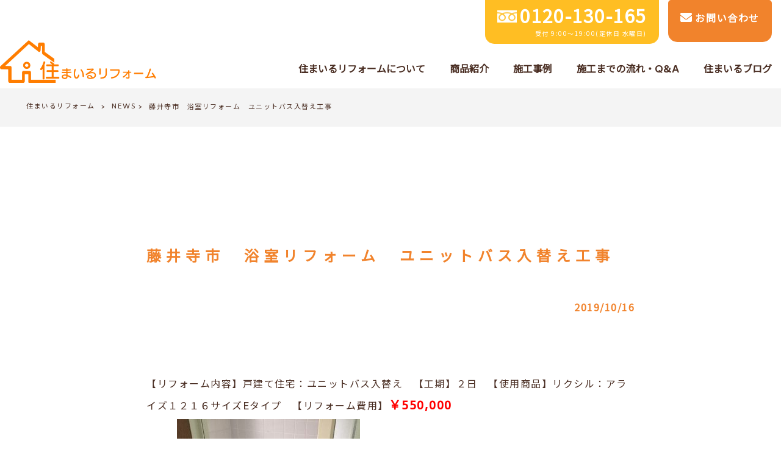

--- FILE ---
content_type: text/html; charset=UTF-8
request_url: https://reform-smile.com/news/%E8%97%A4%E4%BA%95%E5%AF%BA%E5%B8%82%E3%80%80%E6%B5%B4%E5%AE%A4%E3%83%AA%E3%83%95%E3%82%A9%E3%83%BC%E3%83%A0%E3%80%80%E3%83%A6%E3%83%8B%E3%83%83%E3%83%88%E3%83%90%E3%82%B9%E5%85%A5%E6%9B%BF%E3%81%88/
body_size: 60195
content:
<!DOCTYPE html>
<html dir="ltr" lang="ja" prefix="og: https://ogp.me/ns#">
<head>
<meta charset="UTF-8">
<meta name="viewport" content="width=device-width, user-scalable=yes, maximum-scale=1.0, minimum-scale=1.0">

<link rel="stylesheet" type="text/css" media="all" href="https://reform-smile.com/struct/wp-content/themes/mrp04/style.css">
<link rel="stylesheet" type="text/css" media="all" href="https://reform-smile.com/struct/wp-content/themes/mrp04-child/css/custom.css">
<link rel="stylesheet" type="text/css" media="all" href="https://reform-smile.com/struct/wp-content/themes/mrp04/css/animate.css">
<link rel="pingback" href="https://reform-smile.com/struct/xmlrpc.php">
<link href='https://fonts.googleapis.com/css?family=Oswald:400' rel='stylesheet' type='text/css'>
<link href="https://use.fontawesome.com/releases/v5.10.2/css/all.css" rel="stylesheet">
<!--[if lt IE 9]>
<script src="https://reform-smile.com/struct/wp-content/themes/mrp04/js/html5.js"></script>
<script src="https://reform-smile.com/struct/wp-content/themes/mrp04/js/css3-mediaqueries.js"></script>
<![endif]-->
	<style>img:is([sizes="auto" i], [sizes^="auto," i]) { contain-intrinsic-size: 3000px 1500px }</style>
	
		<!-- All in One SEO 4.9.2 - aioseo.com -->
		<title>藤井寺市 浴室リフォーム ユニットバス入替え工事 | 住まいるリフォーム</title>
	<meta name="description" content="八尾市 リフォーム ユニットバス入れ替え 東大阪市,八尾市,柏原市,藤井寺市,羽曳野市,奈良で浴室入れ替え、キッチン入れ替え、トイレ入れ替え、洗面化粧台入れ替え、給湯器取り換え、クロス張替え、クッションフロア張替え、外壁、屋根工事のことなら住まいるリフォームへお任せ下さい。地域最安値をお約束致します。" />
	<meta name="robots" content="max-image-preview:large" />
	<meta name="author" content="re-mp0927"/>
	<link rel="canonical" href="https://reform-smile.com/news/%e8%97%a4%e4%ba%95%e5%af%ba%e5%b8%82%e3%80%80%e6%b5%b4%e5%ae%a4%e3%83%aa%e3%83%95%e3%82%a9%e3%83%bc%e3%83%a0%e3%80%80%e3%83%a6%e3%83%8b%e3%83%83%e3%83%88%e3%83%90%e3%82%b9%e5%85%a5%e6%9b%bf%e3%81%88/" />
	<meta name="generator" content="All in One SEO (AIOSEO) 4.9.2" />
		<meta property="og:locale" content="ja_JP" />
		<meta property="og:site_name" content="住まいるリフォーム |" />
		<meta property="og:type" content="article" />
		<meta property="og:title" content="藤井寺市 浴室リフォーム ユニットバス入替え工事 | 住まいるリフォーム" />
		<meta property="og:description" content="八尾市 リフォーム ユニットバス入れ替え 東大阪市,八尾市,柏原市,藤井寺市,羽曳野市,奈良で浴室入れ替え、キッチン入れ替え、トイレ入れ替え、洗面化粧台入れ替え、給湯器取り換え、クロス張替え、クッションフロア張替え、外壁、屋根工事のことなら住まいるリフォームへお任せ下さい。地域最安値をお約束致します。" />
		<meta property="og:url" content="https://reform-smile.com/news/%e8%97%a4%e4%ba%95%e5%af%ba%e5%b8%82%e3%80%80%e6%b5%b4%e5%ae%a4%e3%83%aa%e3%83%95%e3%82%a9%e3%83%bc%e3%83%a0%e3%80%80%e3%83%a6%e3%83%8b%e3%83%83%e3%83%88%e3%83%90%e3%82%b9%e5%85%a5%e6%9b%bf%e3%81%88/" />
		<meta property="article:published_time" content="2019-10-16T09:30:47+00:00" />
		<meta property="article:modified_time" content="2019-10-16T09:30:47+00:00" />
		<meta name="twitter:card" content="summary_large_image" />
		<meta name="twitter:title" content="藤井寺市 浴室リフォーム ユニットバス入替え工事 | 住まいるリフォーム" />
		<meta name="twitter:description" content="八尾市 リフォーム ユニットバス入れ替え 東大阪市,八尾市,柏原市,藤井寺市,羽曳野市,奈良で浴室入れ替え、キッチン入れ替え、トイレ入れ替え、洗面化粧台入れ替え、給湯器取り換え、クロス張替え、クッションフロア張替え、外壁、屋根工事のことなら住まいるリフォームへお任せ下さい。地域最安値をお約束致します。" />
		<script type="application/ld+json" class="aioseo-schema">
			{"@context":"https:\/\/schema.org","@graph":[{"@type":"BlogPosting","@id":"https:\/\/reform-smile.com\/news\/%e8%97%a4%e4%ba%95%e5%af%ba%e5%b8%82%e3%80%80%e6%b5%b4%e5%ae%a4%e3%83%aa%e3%83%95%e3%82%a9%e3%83%bc%e3%83%a0%e3%80%80%e3%83%a6%e3%83%8b%e3%83%83%e3%83%88%e3%83%90%e3%82%b9%e5%85%a5%e6%9b%bf%e3%81%88\/#blogposting","name":"\u85e4\u4e95\u5bfa\u5e02 \u6d74\u5ba4\u30ea\u30d5\u30a9\u30fc\u30e0 \u30e6\u30cb\u30c3\u30c8\u30d0\u30b9\u5165\u66ff\u3048\u5de5\u4e8b | \u4f4f\u307e\u3044\u308b\u30ea\u30d5\u30a9\u30fc\u30e0","headline":"\u85e4\u4e95\u5bfa\u5e02\u3000\u6d74\u5ba4\u30ea\u30d5\u30a9\u30fc\u30e0\u3000\u30e6\u30cb\u30c3\u30c8\u30d0\u30b9\u5165\u66ff\u3048\u5de5\u4e8b","author":{"@id":"https:\/\/reform-smile.com\/author\/re-mp0927\/#author"},"publisher":{"@id":"https:\/\/reform-smile.com\/#organization"},"image":{"@type":"ImageObject","url":"https:\/\/reform-smile.com\/struct\/wp-content\/uploads\/IMG_4293.jpg","width":768,"height":1024},"datePublished":"2019-10-16T18:30:47+09:00","dateModified":"2019-10-16T18:30:47+09:00","inLanguage":"ja","mainEntityOfPage":{"@id":"https:\/\/reform-smile.com\/news\/%e8%97%a4%e4%ba%95%e5%af%ba%e5%b8%82%e3%80%80%e6%b5%b4%e5%ae%a4%e3%83%aa%e3%83%95%e3%82%a9%e3%83%bc%e3%83%a0%e3%80%80%e3%83%a6%e3%83%8b%e3%83%83%e3%83%88%e3%83%90%e3%82%b9%e5%85%a5%e6%9b%bf%e3%81%88\/#webpage"},"isPartOf":{"@id":"https:\/\/reform-smile.com\/news\/%e8%97%a4%e4%ba%95%e5%af%ba%e5%b8%82%e3%80%80%e6%b5%b4%e5%ae%a4%e3%83%aa%e3%83%95%e3%82%a9%e3%83%bc%e3%83%a0%e3%80%80%e3%83%a6%e3%83%8b%e3%83%83%e3%83%88%e3%83%90%e3%82%b9%e5%85%a5%e6%9b%bf%e3%81%88\/#webpage"},"articleSection":"NEWS, \u904e\u53bb\u65bd\u5de5\u4e8b\u4f8b, \u6c34\u5efb\u308a"},{"@type":"BreadcrumbList","@id":"https:\/\/reform-smile.com\/news\/%e8%97%a4%e4%ba%95%e5%af%ba%e5%b8%82%e3%80%80%e6%b5%b4%e5%ae%a4%e3%83%aa%e3%83%95%e3%82%a9%e3%83%bc%e3%83%a0%e3%80%80%e3%83%a6%e3%83%8b%e3%83%83%e3%83%88%e3%83%90%e3%82%b9%e5%85%a5%e6%9b%bf%e3%81%88\/#breadcrumblist","itemListElement":[{"@type":"ListItem","@id":"https:\/\/reform-smile.com#listItem","position":1,"name":"Home","item":"https:\/\/reform-smile.com","nextItem":{"@type":"ListItem","@id":"https:\/\/reform-smile.com\/past_works\/#listItem","name":"\u904e\u53bb\u65bd\u5de5\u4e8b\u4f8b"}},{"@type":"ListItem","@id":"https:\/\/reform-smile.com\/past_works\/#listItem","position":2,"name":"\u904e\u53bb\u65bd\u5de5\u4e8b\u4f8b","item":"https:\/\/reform-smile.com\/past_works\/","nextItem":{"@type":"ListItem","@id":"https:\/\/reform-smile.com\/past_works\/mizumawari1\/#listItem","name":"\u6c34\u5efb\u308a"},"previousItem":{"@type":"ListItem","@id":"https:\/\/reform-smile.com#listItem","name":"Home"}},{"@type":"ListItem","@id":"https:\/\/reform-smile.com\/past_works\/mizumawari1\/#listItem","position":3,"name":"\u6c34\u5efb\u308a","item":"https:\/\/reform-smile.com\/past_works\/mizumawari1\/","nextItem":{"@type":"ListItem","@id":"https:\/\/reform-smile.com\/news\/%e8%97%a4%e4%ba%95%e5%af%ba%e5%b8%82%e3%80%80%e6%b5%b4%e5%ae%a4%e3%83%aa%e3%83%95%e3%82%a9%e3%83%bc%e3%83%a0%e3%80%80%e3%83%a6%e3%83%8b%e3%83%83%e3%83%88%e3%83%90%e3%82%b9%e5%85%a5%e6%9b%bf%e3%81%88\/#listItem","name":"\u85e4\u4e95\u5bfa\u5e02\u3000\u6d74\u5ba4\u30ea\u30d5\u30a9\u30fc\u30e0\u3000\u30e6\u30cb\u30c3\u30c8\u30d0\u30b9\u5165\u66ff\u3048\u5de5\u4e8b"},"previousItem":{"@type":"ListItem","@id":"https:\/\/reform-smile.com\/past_works\/#listItem","name":"\u904e\u53bb\u65bd\u5de5\u4e8b\u4f8b"}},{"@type":"ListItem","@id":"https:\/\/reform-smile.com\/news\/%e8%97%a4%e4%ba%95%e5%af%ba%e5%b8%82%e3%80%80%e6%b5%b4%e5%ae%a4%e3%83%aa%e3%83%95%e3%82%a9%e3%83%bc%e3%83%a0%e3%80%80%e3%83%a6%e3%83%8b%e3%83%83%e3%83%88%e3%83%90%e3%82%b9%e5%85%a5%e6%9b%bf%e3%81%88\/#listItem","position":4,"name":"\u85e4\u4e95\u5bfa\u5e02\u3000\u6d74\u5ba4\u30ea\u30d5\u30a9\u30fc\u30e0\u3000\u30e6\u30cb\u30c3\u30c8\u30d0\u30b9\u5165\u66ff\u3048\u5de5\u4e8b","previousItem":{"@type":"ListItem","@id":"https:\/\/reform-smile.com\/past_works\/mizumawari1\/#listItem","name":"\u6c34\u5efb\u308a"}}]},{"@type":"Organization","@id":"https:\/\/reform-smile.com\/#organization","name":"\u4f4f\u307e\u3044\u308b\u30ea\u30d5\u30a9\u30fc\u30e0","url":"https:\/\/reform-smile.com\/"},{"@type":"Person","@id":"https:\/\/reform-smile.com\/author\/re-mp0927\/#author","url":"https:\/\/reform-smile.com\/author\/re-mp0927\/","name":"re-mp0927","image":{"@type":"ImageObject","@id":"https:\/\/reform-smile.com\/news\/%e8%97%a4%e4%ba%95%e5%af%ba%e5%b8%82%e3%80%80%e6%b5%b4%e5%ae%a4%e3%83%aa%e3%83%95%e3%82%a9%e3%83%bc%e3%83%a0%e3%80%80%e3%83%a6%e3%83%8b%e3%83%83%e3%83%88%e3%83%90%e3%82%b9%e5%85%a5%e6%9b%bf%e3%81%88\/#authorImage","url":"https:\/\/secure.gravatar.com\/avatar\/1adc7d1591ce9abaa0ce415634d9f1043dffc2e05b8acfcb0e9fc65d60bb2dda?s=96&d=mm&r=g","width":96,"height":96,"caption":"re-mp0927"}},{"@type":"WebPage","@id":"https:\/\/reform-smile.com\/news\/%e8%97%a4%e4%ba%95%e5%af%ba%e5%b8%82%e3%80%80%e6%b5%b4%e5%ae%a4%e3%83%aa%e3%83%95%e3%82%a9%e3%83%bc%e3%83%a0%e3%80%80%e3%83%a6%e3%83%8b%e3%83%83%e3%83%88%e3%83%90%e3%82%b9%e5%85%a5%e6%9b%bf%e3%81%88\/#webpage","url":"https:\/\/reform-smile.com\/news\/%e8%97%a4%e4%ba%95%e5%af%ba%e5%b8%82%e3%80%80%e6%b5%b4%e5%ae%a4%e3%83%aa%e3%83%95%e3%82%a9%e3%83%bc%e3%83%a0%e3%80%80%e3%83%a6%e3%83%8b%e3%83%83%e3%83%88%e3%83%90%e3%82%b9%e5%85%a5%e6%9b%bf%e3%81%88\/","name":"\u85e4\u4e95\u5bfa\u5e02 \u6d74\u5ba4\u30ea\u30d5\u30a9\u30fc\u30e0 \u30e6\u30cb\u30c3\u30c8\u30d0\u30b9\u5165\u66ff\u3048\u5de5\u4e8b | \u4f4f\u307e\u3044\u308b\u30ea\u30d5\u30a9\u30fc\u30e0","description":"\u516b\u5c3e\u5e02 \u30ea\u30d5\u30a9\u30fc\u30e0 \u30e6\u30cb\u30c3\u30c8\u30d0\u30b9\u5165\u308c\u66ff\u3048 \u6771\u5927\u962a\u5e02,\u516b\u5c3e\u5e02,\u67cf\u539f\u5e02,\u85e4\u4e95\u5bfa\u5e02,\u7fbd\u66f3\u91ce\u5e02,\u5948\u826f\u3067\u6d74\u5ba4\u5165\u308c\u66ff\u3048\u3001\u30ad\u30c3\u30c1\u30f3\u5165\u308c\u66ff\u3048\u3001\u30c8\u30a4\u30ec\u5165\u308c\u66ff\u3048\u3001\u6d17\u9762\u5316\u7ca7\u53f0\u5165\u308c\u66ff\u3048\u3001\u7d66\u6e6f\u5668\u53d6\u308a\u63db\u3048\u3001\u30af\u30ed\u30b9\u5f35\u66ff\u3048\u3001\u30af\u30c3\u30b7\u30e7\u30f3\u30d5\u30ed\u30a2\u5f35\u66ff\u3048\u3001\u5916\u58c1\u3001\u5c4b\u6839\u5de5\u4e8b\u306e\u3053\u3068\u306a\u3089\u4f4f\u307e\u3044\u308b\u30ea\u30d5\u30a9\u30fc\u30e0\u3078\u304a\u4efb\u305b\u4e0b\u3055\u3044\u3002\u5730\u57df\u6700\u5b89\u5024\u3092\u304a\u7d04\u675f\u81f4\u3057\u307e\u3059\u3002","inLanguage":"ja","isPartOf":{"@id":"https:\/\/reform-smile.com\/#website"},"breadcrumb":{"@id":"https:\/\/reform-smile.com\/news\/%e8%97%a4%e4%ba%95%e5%af%ba%e5%b8%82%e3%80%80%e6%b5%b4%e5%ae%a4%e3%83%aa%e3%83%95%e3%82%a9%e3%83%bc%e3%83%a0%e3%80%80%e3%83%a6%e3%83%8b%e3%83%83%e3%83%88%e3%83%90%e3%82%b9%e5%85%a5%e6%9b%bf%e3%81%88\/#breadcrumblist"},"author":{"@id":"https:\/\/reform-smile.com\/author\/re-mp0927\/#author"},"creator":{"@id":"https:\/\/reform-smile.com\/author\/re-mp0927\/#author"},"image":{"@type":"ImageObject","url":"https:\/\/reform-smile.com\/struct\/wp-content\/uploads\/IMG_4293.jpg","@id":"https:\/\/reform-smile.com\/news\/%e8%97%a4%e4%ba%95%e5%af%ba%e5%b8%82%e3%80%80%e6%b5%b4%e5%ae%a4%e3%83%aa%e3%83%95%e3%82%a9%e3%83%bc%e3%83%a0%e3%80%80%e3%83%a6%e3%83%8b%e3%83%83%e3%83%88%e3%83%90%e3%82%b9%e5%85%a5%e6%9b%bf%e3%81%88\/#mainImage","width":768,"height":1024},"primaryImageOfPage":{"@id":"https:\/\/reform-smile.com\/news\/%e8%97%a4%e4%ba%95%e5%af%ba%e5%b8%82%e3%80%80%e6%b5%b4%e5%ae%a4%e3%83%aa%e3%83%95%e3%82%a9%e3%83%bc%e3%83%a0%e3%80%80%e3%83%a6%e3%83%8b%e3%83%83%e3%83%88%e3%83%90%e3%82%b9%e5%85%a5%e6%9b%bf%e3%81%88\/#mainImage"},"datePublished":"2019-10-16T18:30:47+09:00","dateModified":"2019-10-16T18:30:47+09:00"},{"@type":"WebSite","@id":"https:\/\/reform-smile.com\/#website","url":"https:\/\/reform-smile.com\/","name":"\u4f4f\u307e\u3044\u308b\u30ea\u30d5\u30a9\u30fc\u30e0","inLanguage":"ja","publisher":{"@id":"https:\/\/reform-smile.com\/#organization"}}]}
		</script>
		<!-- All in One SEO -->

<link rel="alternate" type="application/rss+xml" title="住まいるリフォーム &raquo; 藤井寺市　浴室リフォーム　ユニットバス入替え工事 のコメントのフィード" href="https://reform-smile.com/news/%e8%97%a4%e4%ba%95%e5%af%ba%e5%b8%82%e3%80%80%e6%b5%b4%e5%ae%a4%e3%83%aa%e3%83%95%e3%82%a9%e3%83%bc%e3%83%a0%e3%80%80%e3%83%a6%e3%83%8b%e3%83%83%e3%83%88%e3%83%90%e3%82%b9%e5%85%a5%e6%9b%bf%e3%81%88/feed/" />
<script type="text/javascript">
/* <![CDATA[ */
window._wpemojiSettings = {"baseUrl":"https:\/\/s.w.org\/images\/core\/emoji\/16.0.1\/72x72\/","ext":".png","svgUrl":"https:\/\/s.w.org\/images\/core\/emoji\/16.0.1\/svg\/","svgExt":".svg","source":{"concatemoji":"https:\/\/reform-smile.com\/struct\/wp-includes\/js\/wp-emoji-release.min.js"}};
/*! This file is auto-generated */
!function(s,n){var o,i,e;function c(e){try{var t={supportTests:e,timestamp:(new Date).valueOf()};sessionStorage.setItem(o,JSON.stringify(t))}catch(e){}}function p(e,t,n){e.clearRect(0,0,e.canvas.width,e.canvas.height),e.fillText(t,0,0);var t=new Uint32Array(e.getImageData(0,0,e.canvas.width,e.canvas.height).data),a=(e.clearRect(0,0,e.canvas.width,e.canvas.height),e.fillText(n,0,0),new Uint32Array(e.getImageData(0,0,e.canvas.width,e.canvas.height).data));return t.every(function(e,t){return e===a[t]})}function u(e,t){e.clearRect(0,0,e.canvas.width,e.canvas.height),e.fillText(t,0,0);for(var n=e.getImageData(16,16,1,1),a=0;a<n.data.length;a++)if(0!==n.data[a])return!1;return!0}function f(e,t,n,a){switch(t){case"flag":return n(e,"\ud83c\udff3\ufe0f\u200d\u26a7\ufe0f","\ud83c\udff3\ufe0f\u200b\u26a7\ufe0f")?!1:!n(e,"\ud83c\udde8\ud83c\uddf6","\ud83c\udde8\u200b\ud83c\uddf6")&&!n(e,"\ud83c\udff4\udb40\udc67\udb40\udc62\udb40\udc65\udb40\udc6e\udb40\udc67\udb40\udc7f","\ud83c\udff4\u200b\udb40\udc67\u200b\udb40\udc62\u200b\udb40\udc65\u200b\udb40\udc6e\u200b\udb40\udc67\u200b\udb40\udc7f");case"emoji":return!a(e,"\ud83e\udedf")}return!1}function g(e,t,n,a){var r="undefined"!=typeof WorkerGlobalScope&&self instanceof WorkerGlobalScope?new OffscreenCanvas(300,150):s.createElement("canvas"),o=r.getContext("2d",{willReadFrequently:!0}),i=(o.textBaseline="top",o.font="600 32px Arial",{});return e.forEach(function(e){i[e]=t(o,e,n,a)}),i}function t(e){var t=s.createElement("script");t.src=e,t.defer=!0,s.head.appendChild(t)}"undefined"!=typeof Promise&&(o="wpEmojiSettingsSupports",i=["flag","emoji"],n.supports={everything:!0,everythingExceptFlag:!0},e=new Promise(function(e){s.addEventListener("DOMContentLoaded",e,{once:!0})}),new Promise(function(t){var n=function(){try{var e=JSON.parse(sessionStorage.getItem(o));if("object"==typeof e&&"number"==typeof e.timestamp&&(new Date).valueOf()<e.timestamp+604800&&"object"==typeof e.supportTests)return e.supportTests}catch(e){}return null}();if(!n){if("undefined"!=typeof Worker&&"undefined"!=typeof OffscreenCanvas&&"undefined"!=typeof URL&&URL.createObjectURL&&"undefined"!=typeof Blob)try{var e="postMessage("+g.toString()+"("+[JSON.stringify(i),f.toString(),p.toString(),u.toString()].join(",")+"));",a=new Blob([e],{type:"text/javascript"}),r=new Worker(URL.createObjectURL(a),{name:"wpTestEmojiSupports"});return void(r.onmessage=function(e){c(n=e.data),r.terminate(),t(n)})}catch(e){}c(n=g(i,f,p,u))}t(n)}).then(function(e){for(var t in e)n.supports[t]=e[t],n.supports.everything=n.supports.everything&&n.supports[t],"flag"!==t&&(n.supports.everythingExceptFlag=n.supports.everythingExceptFlag&&n.supports[t]);n.supports.everythingExceptFlag=n.supports.everythingExceptFlag&&!n.supports.flag,n.DOMReady=!1,n.readyCallback=function(){n.DOMReady=!0}}).then(function(){return e}).then(function(){var e;n.supports.everything||(n.readyCallback(),(e=n.source||{}).concatemoji?t(e.concatemoji):e.wpemoji&&e.twemoji&&(t(e.twemoji),t(e.wpemoji)))}))}((window,document),window._wpemojiSettings);
/* ]]> */
</script>
<style id='wp-emoji-styles-inline-css' type='text/css'>

	img.wp-smiley, img.emoji {
		display: inline !important;
		border: none !important;
		box-shadow: none !important;
		height: 1em !important;
		width: 1em !important;
		margin: 0 0.07em !important;
		vertical-align: -0.1em !important;
		background: none !important;
		padding: 0 !important;
	}
</style>
<link rel='stylesheet' id='wp-block-library-css' href='https://reform-smile.com/struct/wp-includes/css/dist/block-library/style.min.css' type='text/css' media='all' />
<style id='classic-theme-styles-inline-css' type='text/css'>
/*! This file is auto-generated */
.wp-block-button__link{color:#fff;background-color:#32373c;border-radius:9999px;box-shadow:none;text-decoration:none;padding:calc(.667em + 2px) calc(1.333em + 2px);font-size:1.125em}.wp-block-file__button{background:#32373c;color:#fff;text-decoration:none}
</style>
<link rel='stylesheet' id='aioseo/css/src/vue/standalone/blocks/table-of-contents/global.scss-css' href='https://reform-smile.com/struct/wp-content/plugins/all-in-one-seo-pack/dist/Lite/assets/css/table-of-contents/global.e90f6d47.css' type='text/css' media='all' />
<style id='global-styles-inline-css' type='text/css'>
:root{--wp--preset--aspect-ratio--square: 1;--wp--preset--aspect-ratio--4-3: 4/3;--wp--preset--aspect-ratio--3-4: 3/4;--wp--preset--aspect-ratio--3-2: 3/2;--wp--preset--aspect-ratio--2-3: 2/3;--wp--preset--aspect-ratio--16-9: 16/9;--wp--preset--aspect-ratio--9-16: 9/16;--wp--preset--color--black: #000000;--wp--preset--color--cyan-bluish-gray: #abb8c3;--wp--preset--color--white: #ffffff;--wp--preset--color--pale-pink: #f78da7;--wp--preset--color--vivid-red: #cf2e2e;--wp--preset--color--luminous-vivid-orange: #ff6900;--wp--preset--color--luminous-vivid-amber: #fcb900;--wp--preset--color--light-green-cyan: #7bdcb5;--wp--preset--color--vivid-green-cyan: #00d084;--wp--preset--color--pale-cyan-blue: #8ed1fc;--wp--preset--color--vivid-cyan-blue: #0693e3;--wp--preset--color--vivid-purple: #9b51e0;--wp--preset--gradient--vivid-cyan-blue-to-vivid-purple: linear-gradient(135deg,rgba(6,147,227,1) 0%,rgb(155,81,224) 100%);--wp--preset--gradient--light-green-cyan-to-vivid-green-cyan: linear-gradient(135deg,rgb(122,220,180) 0%,rgb(0,208,130) 100%);--wp--preset--gradient--luminous-vivid-amber-to-luminous-vivid-orange: linear-gradient(135deg,rgba(252,185,0,1) 0%,rgba(255,105,0,1) 100%);--wp--preset--gradient--luminous-vivid-orange-to-vivid-red: linear-gradient(135deg,rgba(255,105,0,1) 0%,rgb(207,46,46) 100%);--wp--preset--gradient--very-light-gray-to-cyan-bluish-gray: linear-gradient(135deg,rgb(238,238,238) 0%,rgb(169,184,195) 100%);--wp--preset--gradient--cool-to-warm-spectrum: linear-gradient(135deg,rgb(74,234,220) 0%,rgb(151,120,209) 20%,rgb(207,42,186) 40%,rgb(238,44,130) 60%,rgb(251,105,98) 80%,rgb(254,248,76) 100%);--wp--preset--gradient--blush-light-purple: linear-gradient(135deg,rgb(255,206,236) 0%,rgb(152,150,240) 100%);--wp--preset--gradient--blush-bordeaux: linear-gradient(135deg,rgb(254,205,165) 0%,rgb(254,45,45) 50%,rgb(107,0,62) 100%);--wp--preset--gradient--luminous-dusk: linear-gradient(135deg,rgb(255,203,112) 0%,rgb(199,81,192) 50%,rgb(65,88,208) 100%);--wp--preset--gradient--pale-ocean: linear-gradient(135deg,rgb(255,245,203) 0%,rgb(182,227,212) 50%,rgb(51,167,181) 100%);--wp--preset--gradient--electric-grass: linear-gradient(135deg,rgb(202,248,128) 0%,rgb(113,206,126) 100%);--wp--preset--gradient--midnight: linear-gradient(135deg,rgb(2,3,129) 0%,rgb(40,116,252) 100%);--wp--preset--font-size--small: 13px;--wp--preset--font-size--medium: 20px;--wp--preset--font-size--large: 36px;--wp--preset--font-size--x-large: 42px;--wp--preset--spacing--20: 0.44rem;--wp--preset--spacing--30: 0.67rem;--wp--preset--spacing--40: 1rem;--wp--preset--spacing--50: 1.5rem;--wp--preset--spacing--60: 2.25rem;--wp--preset--spacing--70: 3.38rem;--wp--preset--spacing--80: 5.06rem;--wp--preset--shadow--natural: 6px 6px 9px rgba(0, 0, 0, 0.2);--wp--preset--shadow--deep: 12px 12px 50px rgba(0, 0, 0, 0.4);--wp--preset--shadow--sharp: 6px 6px 0px rgba(0, 0, 0, 0.2);--wp--preset--shadow--outlined: 6px 6px 0px -3px rgba(255, 255, 255, 1), 6px 6px rgba(0, 0, 0, 1);--wp--preset--shadow--crisp: 6px 6px 0px rgba(0, 0, 0, 1);}:where(.is-layout-flex){gap: 0.5em;}:where(.is-layout-grid){gap: 0.5em;}body .is-layout-flex{display: flex;}.is-layout-flex{flex-wrap: wrap;align-items: center;}.is-layout-flex > :is(*, div){margin: 0;}body .is-layout-grid{display: grid;}.is-layout-grid > :is(*, div){margin: 0;}:where(.wp-block-columns.is-layout-flex){gap: 2em;}:where(.wp-block-columns.is-layout-grid){gap: 2em;}:where(.wp-block-post-template.is-layout-flex){gap: 1.25em;}:where(.wp-block-post-template.is-layout-grid){gap: 1.25em;}.has-black-color{color: var(--wp--preset--color--black) !important;}.has-cyan-bluish-gray-color{color: var(--wp--preset--color--cyan-bluish-gray) !important;}.has-white-color{color: var(--wp--preset--color--white) !important;}.has-pale-pink-color{color: var(--wp--preset--color--pale-pink) !important;}.has-vivid-red-color{color: var(--wp--preset--color--vivid-red) !important;}.has-luminous-vivid-orange-color{color: var(--wp--preset--color--luminous-vivid-orange) !important;}.has-luminous-vivid-amber-color{color: var(--wp--preset--color--luminous-vivid-amber) !important;}.has-light-green-cyan-color{color: var(--wp--preset--color--light-green-cyan) !important;}.has-vivid-green-cyan-color{color: var(--wp--preset--color--vivid-green-cyan) !important;}.has-pale-cyan-blue-color{color: var(--wp--preset--color--pale-cyan-blue) !important;}.has-vivid-cyan-blue-color{color: var(--wp--preset--color--vivid-cyan-blue) !important;}.has-vivid-purple-color{color: var(--wp--preset--color--vivid-purple) !important;}.has-black-background-color{background-color: var(--wp--preset--color--black) !important;}.has-cyan-bluish-gray-background-color{background-color: var(--wp--preset--color--cyan-bluish-gray) !important;}.has-white-background-color{background-color: var(--wp--preset--color--white) !important;}.has-pale-pink-background-color{background-color: var(--wp--preset--color--pale-pink) !important;}.has-vivid-red-background-color{background-color: var(--wp--preset--color--vivid-red) !important;}.has-luminous-vivid-orange-background-color{background-color: var(--wp--preset--color--luminous-vivid-orange) !important;}.has-luminous-vivid-amber-background-color{background-color: var(--wp--preset--color--luminous-vivid-amber) !important;}.has-light-green-cyan-background-color{background-color: var(--wp--preset--color--light-green-cyan) !important;}.has-vivid-green-cyan-background-color{background-color: var(--wp--preset--color--vivid-green-cyan) !important;}.has-pale-cyan-blue-background-color{background-color: var(--wp--preset--color--pale-cyan-blue) !important;}.has-vivid-cyan-blue-background-color{background-color: var(--wp--preset--color--vivid-cyan-blue) !important;}.has-vivid-purple-background-color{background-color: var(--wp--preset--color--vivid-purple) !important;}.has-black-border-color{border-color: var(--wp--preset--color--black) !important;}.has-cyan-bluish-gray-border-color{border-color: var(--wp--preset--color--cyan-bluish-gray) !important;}.has-white-border-color{border-color: var(--wp--preset--color--white) !important;}.has-pale-pink-border-color{border-color: var(--wp--preset--color--pale-pink) !important;}.has-vivid-red-border-color{border-color: var(--wp--preset--color--vivid-red) !important;}.has-luminous-vivid-orange-border-color{border-color: var(--wp--preset--color--luminous-vivid-orange) !important;}.has-luminous-vivid-amber-border-color{border-color: var(--wp--preset--color--luminous-vivid-amber) !important;}.has-light-green-cyan-border-color{border-color: var(--wp--preset--color--light-green-cyan) !important;}.has-vivid-green-cyan-border-color{border-color: var(--wp--preset--color--vivid-green-cyan) !important;}.has-pale-cyan-blue-border-color{border-color: var(--wp--preset--color--pale-cyan-blue) !important;}.has-vivid-cyan-blue-border-color{border-color: var(--wp--preset--color--vivid-cyan-blue) !important;}.has-vivid-purple-border-color{border-color: var(--wp--preset--color--vivid-purple) !important;}.has-vivid-cyan-blue-to-vivid-purple-gradient-background{background: var(--wp--preset--gradient--vivid-cyan-blue-to-vivid-purple) !important;}.has-light-green-cyan-to-vivid-green-cyan-gradient-background{background: var(--wp--preset--gradient--light-green-cyan-to-vivid-green-cyan) !important;}.has-luminous-vivid-amber-to-luminous-vivid-orange-gradient-background{background: var(--wp--preset--gradient--luminous-vivid-amber-to-luminous-vivid-orange) !important;}.has-luminous-vivid-orange-to-vivid-red-gradient-background{background: var(--wp--preset--gradient--luminous-vivid-orange-to-vivid-red) !important;}.has-very-light-gray-to-cyan-bluish-gray-gradient-background{background: var(--wp--preset--gradient--very-light-gray-to-cyan-bluish-gray) !important;}.has-cool-to-warm-spectrum-gradient-background{background: var(--wp--preset--gradient--cool-to-warm-spectrum) !important;}.has-blush-light-purple-gradient-background{background: var(--wp--preset--gradient--blush-light-purple) !important;}.has-blush-bordeaux-gradient-background{background: var(--wp--preset--gradient--blush-bordeaux) !important;}.has-luminous-dusk-gradient-background{background: var(--wp--preset--gradient--luminous-dusk) !important;}.has-pale-ocean-gradient-background{background: var(--wp--preset--gradient--pale-ocean) !important;}.has-electric-grass-gradient-background{background: var(--wp--preset--gradient--electric-grass) !important;}.has-midnight-gradient-background{background: var(--wp--preset--gradient--midnight) !important;}.has-small-font-size{font-size: var(--wp--preset--font-size--small) !important;}.has-medium-font-size{font-size: var(--wp--preset--font-size--medium) !important;}.has-large-font-size{font-size: var(--wp--preset--font-size--large) !important;}.has-x-large-font-size{font-size: var(--wp--preset--font-size--x-large) !important;}
:where(.wp-block-post-template.is-layout-flex){gap: 1.25em;}:where(.wp-block-post-template.is-layout-grid){gap: 1.25em;}
:where(.wp-block-columns.is-layout-flex){gap: 2em;}:where(.wp-block-columns.is-layout-grid){gap: 2em;}
:root :where(.wp-block-pullquote){font-size: 1.5em;line-height: 1.6;}
</style>
<link rel='stylesheet' id='contact-form-7-css' href='https://reform-smile.com/struct/wp-content/plugins/contact-form-7/includes/css/styles.css' type='text/css' media='all' />
<link rel='stylesheet' id='scroll-top-css-css' href='https://reform-smile.com/struct/wp-content/plugins/scroll-top/assets/css/scroll-top.css' type='text/css' media='all' />
<link rel='stylesheet' id='wc-shortcodes-style-css' href='https://reform-smile.com/struct/wp-content/plugins/wc-shortcodes/public/assets/css/style.css' type='text/css' media='all' />
<link rel='stylesheet' id='morph-child-style-css' href='https://reform-smile.com/struct/wp-content/themes/mrp04-child/style.css?amp;u=2' type='text/css' media='all' />
<link rel='stylesheet' id='iajcf-frontend-css' href='https://reform-smile.com/struct/wp-content/plugins/morph-extension-system/extensions/image-auth-japanese-version-for-contactform7/css/frontend.css' type='text/css' media='all' />
<link rel='stylesheet' id='slb_core-css' href='https://reform-smile.com/struct/wp-content/plugins/simple-lightbox/client/css/app.css' type='text/css' media='all' />
<link rel='stylesheet' id='wp-pagenavi-css' href='https://reform-smile.com/struct/wp-content/plugins/wp-pagenavi/pagenavi-css.css' type='text/css' media='all' />
<link rel='stylesheet' id='wordpresscanvas-font-awesome-css' href='https://reform-smile.com/struct/wp-content/plugins/wc-shortcodes/public/assets/css/font-awesome.min.css' type='text/css' media='all' />
<link rel="stylesheet" type="text/css" href="https://reform-smile.com/struct/wp-content/plugins/nextend-smart-slider3-pro/Public/SmartSlider3/Application/Frontend/Assets/dist/smartslider.min.css?ver=667fb12b" media="all">
<style data-related="n2-ss-2">div#n2-ss-2 .n2-ss-slider-1{display:grid;position:relative;}div#n2-ss-2 .n2-ss-slider-2{display:grid;position:relative;overflow:hidden;padding:0px 0px 0px 0px;border:0px solid RGBA(62,62,62,1);border-radius:0px;background-clip:padding-box;background-repeat:repeat;background-position:50% 50%;background-size:cover;background-attachment:scroll;z-index:1;}div#n2-ss-2:not(.n2-ss-loaded) .n2-ss-slider-2{background-image:none !important;}div#n2-ss-2 .n2-ss-slider-3{display:grid;grid-template-areas:'cover';position:relative;overflow:hidden;z-index:10;}div#n2-ss-2 .n2-ss-slider-3 > *{grid-area:cover;}div#n2-ss-2 .n2-ss-slide-backgrounds,div#n2-ss-2 .n2-ss-slider-3 > .n2-ss-divider{position:relative;}div#n2-ss-2 .n2-ss-slide-backgrounds{z-index:10;}div#n2-ss-2 .n2-ss-slide-backgrounds > *{overflow:hidden;}div#n2-ss-2 .n2-ss-slide-background{transform:translateX(-100000px);}div#n2-ss-2 .n2-ss-slider-4{place-self:center;position:relative;width:100%;height:100%;z-index:20;display:grid;grid-template-areas:'slide';}div#n2-ss-2 .n2-ss-slider-4 > *{grid-area:slide;}div#n2-ss-2.n2-ss-full-page--constrain-ratio .n2-ss-slider-4{height:auto;}div#n2-ss-2 .n2-ss-slide{display:grid;place-items:center;grid-auto-columns:100%;position:relative;z-index:20;-webkit-backface-visibility:hidden;transform:translateX(-100000px);}div#n2-ss-2 .n2-ss-slide{perspective:1000px;}div#n2-ss-2 .n2-ss-slide-active{z-index:21;}.n2-ss-background-animation{position:absolute;top:0;left:0;width:100%;height:100%;z-index:3;}div#n2-ss-2 .nextend-arrow{cursor:pointer;overflow:hidden;line-height:0 !important;z-index:18;-webkit-user-select:none;}div#n2-ss-2 .nextend-arrow img{position:relative;display:block;}div#n2-ss-2 .nextend-arrow img.n2-arrow-hover-img{display:none;}div#n2-ss-2 .nextend-arrow:FOCUS img.n2-arrow-hover-img,div#n2-ss-2 .nextend-arrow:HOVER img.n2-arrow-hover-img{display:inline;}div#n2-ss-2 .nextend-arrow:FOCUS img.n2-arrow-normal-img,div#n2-ss-2 .nextend-arrow:HOVER img.n2-arrow-normal-img{display:none;}div#n2-ss-2 .nextend-arrow-animated{overflow:hidden;}div#n2-ss-2 .nextend-arrow-animated > div{position:relative;}div#n2-ss-2 .nextend-arrow-animated .n2-active{position:absolute;}div#n2-ss-2 .nextend-arrow-animated-fade{transition:background 0.3s, opacity 0.4s;}div#n2-ss-2 .nextend-arrow-animated-horizontal > div{transition:all 0.4s;transform:none;}div#n2-ss-2 .nextend-arrow-animated-horizontal .n2-active{top:0;}div#n2-ss-2 .nextend-arrow-previous.nextend-arrow-animated-horizontal .n2-active{left:100%;}div#n2-ss-2 .nextend-arrow-next.nextend-arrow-animated-horizontal .n2-active{right:100%;}div#n2-ss-2 .nextend-arrow-previous.nextend-arrow-animated-horizontal:HOVER > div,div#n2-ss-2 .nextend-arrow-previous.nextend-arrow-animated-horizontal:FOCUS > div{transform:translateX(-100%);}div#n2-ss-2 .nextend-arrow-next.nextend-arrow-animated-horizontal:HOVER > div,div#n2-ss-2 .nextend-arrow-next.nextend-arrow-animated-horizontal:FOCUS > div{transform:translateX(100%);}div#n2-ss-2 .nextend-arrow-animated-vertical > div{transition:all 0.4s;transform:none;}div#n2-ss-2 .nextend-arrow-animated-vertical .n2-active{left:0;}div#n2-ss-2 .nextend-arrow-previous.nextend-arrow-animated-vertical .n2-active{top:100%;}div#n2-ss-2 .nextend-arrow-next.nextend-arrow-animated-vertical .n2-active{bottom:100%;}div#n2-ss-2 .nextend-arrow-previous.nextend-arrow-animated-vertical:HOVER > div,div#n2-ss-2 .nextend-arrow-previous.nextend-arrow-animated-vertical:FOCUS > div{transform:translateY(-100%);}div#n2-ss-2 .nextend-arrow-next.nextend-arrow-animated-vertical:HOVER > div,div#n2-ss-2 .nextend-arrow-next.nextend-arrow-animated-vertical:FOCUS > div{transform:translateY(100%);}div#n2-ss-2 .n2-ss-slide-limiter{max-width:3000px;}div#n2-ss-2 .n-uc-qRGoMggjn6mZ{padding:10px 10px 10px 10px}div#n2-ss-2 .n-uc-n8hcuwZr6wW4{padding:10px 10px 10px 10px}div#n2-ss-2 .nextend-arrow img{width: 32px}@media (min-width: 1200px){div#n2-ss-2 [data-hide-desktopportrait="1"]{display: none !important;}}@media (orientation: landscape) and (max-width: 1199px) and (min-width: 901px),(orientation: portrait) and (max-width: 1199px) and (min-width: 701px){div#n2-ss-2 [data-hide-tabletportrait="1"]{display: none !important;}}@media (orientation: landscape) and (max-width: 900px),(orientation: portrait) and (max-width: 700px){div#n2-ss-2 [data-hide-mobileportrait="1"]{display: none !important;}div#n2-ss-2 .nextend-arrow img{width: 16px}}</style>
<script>(function(){this._N2=this._N2||{_r:[],_d:[],r:function(){this._r.push(arguments)},d:function(){this._d.push(arguments)}}}).call(window);!function(e,i,o,r){(i=e.match(/(Chrome|Firefox|Safari)\/(\d+)\./))&&("Chrome"==i[1]?r=+i[2]>=32:"Firefox"==i[1]?r=+i[2]>=65:"Safari"==i[1]&&(o=e.match(/Version\/(\d+)/)||e.match(/(\d+)[0-9_]+like Mac/))&&(r=+o[1]>=14),r&&document.documentElement.classList.add("n2webp"))}(navigator.userAgent);</script><script src="https://reform-smile.com/struct/wp-content/plugins/nextend-smart-slider3-pro/Public/SmartSlider3/Application/Frontend/Assets/dist/n2.min.js?ver=667fb12b" defer async></script>
<script src="https://reform-smile.com/struct/wp-content/plugins/nextend-smart-slider3-pro/Public/SmartSlider3/Application/Frontend/Assets/dist/smartslider-frontend.min.js?ver=667fb12b" defer async></script>
<script src="https://reform-smile.com/struct/wp-content/plugins/nextend-smart-slider3-pro/Public/SmartSlider3/Slider/SliderType/Simple/Assets/dist/ss-simple.min.js?ver=667fb12b" defer async></script>
<script src="https://reform-smile.com/struct/wp-content/plugins/nextend-smart-slider3-pro/Public/SmartSlider3/Widget/Arrow/ArrowImage/Assets/dist/w-arrow-image.min.js?ver=667fb12b" defer async></script>
<script>_N2.r('documentReady',function(){_N2.r(["documentReady","smartslider-frontend","SmartSliderWidgetArrowImage","ss-simple"],function(){new _N2.SmartSliderSimple('n2-ss-2',{"admin":false,"background.video.mobile":1,"loadingTime":2000,"randomize":{"randomize":0,"randomizeFirst":0},"callbacks":"","alias":{"id":0,"smoothScroll":0,"slideSwitch":0,"scroll":1},"align":"normal","isDelayed":0,"responsive":{"mediaQueries":{"all":false,"desktopportrait":["(min-width: 1200px)"],"tabletportrait":["(orientation: landscape) and (max-width: 1199px) and (min-width: 901px)","(orientation: portrait) and (max-width: 1199px) and (min-width: 701px)"],"mobileportrait":["(orientation: landscape) and (max-width: 900px)","(orientation: portrait) and (max-width: 700px)"]},"base":{"slideOuterWidth":1920,"slideOuterHeight":915,"sliderWidth":1920,"sliderHeight":915,"slideWidth":1920,"slideHeight":915},"hideOn":{"desktopLandscape":false,"desktopPortrait":false,"tabletLandscape":false,"tabletPortrait":false,"mobileLandscape":false,"mobilePortrait":false},"onResizeEnabled":true,"type":"fullwidth","sliderHeightBasedOn":"real","focusUser":1,"focusEdge":"auto","breakpoints":[{"device":"tabletPortrait","type":"max-screen-width","portraitWidth":1199,"landscapeWidth":1199},{"device":"mobilePortrait","type":"max-screen-width","portraitWidth":700,"landscapeWidth":900}],"enabledDevices":{"desktopLandscape":0,"desktopPortrait":1,"tabletLandscape":0,"tabletPortrait":1,"mobileLandscape":0,"mobilePortrait":1},"sizes":{"desktopPortrait":{"width":1920,"height":915,"max":3000,"min":1200},"tabletPortrait":{"width":701,"height":334,"customHeight":false,"max":1199,"min":701},"mobilePortrait":{"width":320,"height":152,"customHeight":false,"max":900,"min":320}},"overflowHiddenPage":0,"focus":{"offsetTop":"#wpadminbar","offsetBottom":""}},"controls":{"mousewheel":0,"touch":"horizontal","keyboard":1,"blockCarouselInteraction":1},"playWhenVisible":1,"playWhenVisibleAt":0.5,"lazyLoad":0,"lazyLoadNeighbor":0,"blockrightclick":0,"maintainSession":0,"autoplay":{"enabled":1,"start":1,"duration":4000,"autoplayLoop":1,"allowReStart":0,"pause":{"click":1,"mouse":"0","mediaStarted":1},"resume":{"click":0,"mouse":"0","mediaEnded":1,"slidechanged":0},"interval":1,"intervalModifier":"loop","intervalSlide":"current"},"perspective":1000,"layerMode":{"playOnce":0,"playFirstLayer":1,"mode":"skippable","inAnimation":"mainInEnd"},"parallax":{"enabled":1,"mobile":0,"is3D":0,"animate":1,"horizontal":"mouse","vertical":"mouse","origin":"slider","scrollmove":"both"},"postBackgroundAnimations":0,"bgAnimations":0,"mainanimation":{"type":"horizontal","duration":800,"delay":0,"ease":"easeOutQuad","shiftedBackgroundAnimation":"auto"},"carousel":1,"initCallbacks":function(){new _N2.SmartSliderWidgetArrowImage(this)}})})});</script><script type="text/javascript" src="https://reform-smile.com/struct/wp-includes/js/jquery/jquery.min.js" id="jquery-core-js"></script>
<script type="text/javascript" src="https://reform-smile.com/struct/wp-includes/js/jquery/jquery-migrate.min.js" id="jquery-migrate-js"></script>
<link rel="https://api.w.org/" href="https://reform-smile.com/wp-json/" /><link rel="alternate" title="JSON" type="application/json" href="https://reform-smile.com/wp-json/wp/v2/posts/4159" /><link rel="alternate" title="oEmbed (JSON)" type="application/json+oembed" href="https://reform-smile.com/wp-json/oembed/1.0/embed?url=https%3A%2F%2Freform-smile.com%2Fnews%2F%25e8%2597%25a4%25e4%25ba%2595%25e5%25af%25ba%25e5%25b8%2582%25e3%2580%2580%25e6%25b5%25b4%25e5%25ae%25a4%25e3%2583%25aa%25e3%2583%2595%25e3%2582%25a9%25e3%2583%25bc%25e3%2583%25a0%25e3%2580%2580%25e3%2583%25a6%25e3%2583%258b%25e3%2583%2583%25e3%2583%2588%25e3%2583%2590%25e3%2582%25b9%25e5%2585%25a5%25e6%259b%25bf%25e3%2581%2588%2F" />
<link rel="alternate" title="oEmbed (XML)" type="text/xml+oembed" href="https://reform-smile.com/wp-json/oembed/1.0/embed?url=https%3A%2F%2Freform-smile.com%2Fnews%2F%25e8%2597%25a4%25e4%25ba%2595%25e5%25af%25ba%25e5%25b8%2582%25e3%2580%2580%25e6%25b5%25b4%25e5%25ae%25a4%25e3%2583%25aa%25e3%2583%2595%25e3%2582%25a9%25e3%2583%25bc%25e3%2583%25a0%25e3%2580%2580%25e3%2583%25a6%25e3%2583%258b%25e3%2583%2583%25e3%2583%2588%25e3%2583%2590%25e3%2582%25b9%25e5%2585%25a5%25e6%259b%25bf%25e3%2581%2588%2F&#038;format=xml" />
<!-- Scroll To Top -->
<style id="scrolltop-custom-style">
		#scrollUp {border-radius:3px;opacity:0.7;bottom:20px;right:20px;background:#000000;;}
		#scrollUp:hover{opacity:1;}
        .top-icon{stroke:#ffffff;}
        
		
		</style>
<!-- End Scroll Top - https://wordpress.org/plugins/scroll-top/ -->
<!-- Analytics by WP Statistics - https://wp-statistics.com -->
<script src="https://reform-smile.com/struct/wp-content/themes/mrp04/js/jquery-1.9.0.min.js"></script><script src="https://reform-smile.com/struct/wp-content/themes/mrp04-child/js/nav-accord.js"></script>
<script src="https://reform-smile.com/struct/wp-content/themes/mrp04/js/smoothscroll.js"></script>
<script src="https://reform-smile.com/struct/wp-content/themes/mrp04/js/wow.min.js"></script>
<script src="https://reform-smile.com/struct/wp-content/themes/mrp04/js/effect.js"></script>
<script src="https://reform-smile.com/struct/wp-content/themes/mrp04/js/css_browser_selector.js"></script>
</head>
<body class="wp-singular post-template-default single single-post postid-4159 single-format-standard wp-theme-mrp04 wp-child-theme-mrp04-child metaslider-plugin wc-shortcodes-font-awesome-enabled cat-news cat-past_works cat-mizumawari1">
<header id="header" role="banner">
	<div class="inner">
		<div id="header-layout">
			<div class="logo">	<a href="https://reform-smile.com" title="住まいるリフォーム" rel="home">
		<img src="https://reform-smile.com/struct/wp-content/uploads/logo-1.png" alt="住まいるリフォーム">
	</a>
 
</div>
			<div class="contact">
				<div id="headerInfo">
						<div class="tel">
							<div class="telnumber"><img src="/struct/wp-content/uploads/icon_fleedial.png" alt="フリーダイヤル" width="37" height="25" class="alignnone size-full wp-image-118" /> 	<p>
				0120-130-165	</p>
 
</div>
							<div class="add">受付 9:00～19:00(定休日 水曜日) 
</div>
						</div>
						<div class="mail"><a href="/contact/ 
" class="btn"><img src="/struct/wp-content/uploads/icon_mail.png" alt="メール" width="19" height="15" class="alignnone size-full wp-image-121" /> お問い合わせ</a></div>
				</div>
				<!-- nav -->

<nav id="mainNav">
	<div class="inner"> <a class="menu" id="menu"><span>MENU</span></a>
		<div class="panel nav-effect">
			<ul><li id="menu-item-90" class="menu-item menu-item-type-post_type menu-item-object-page"><a href="https://reform-smile.com/company/"><b>住まいるリフォームについて</b></a></li>
<li id="menu-item-295" class="Dropdownlist spnone menu-item menu-item-type-custom menu-item-object-custom"><a href="#"><b>商品紹介</b></a></li>
<li id="menu-item-92" class="menu-item menu-item-type-post_type menu-item-object-page"><a href="https://reform-smile.com/works_archives/"><b>施工事例</b></a></li>
<li id="menu-item-100" class="menu-item menu-item-type-post_type menu-item-object-page"><a href="https://reform-smile.com/flow-faq/"><b>施工までの流れ・Q&#038;A</b></a></li>
<li id="menu-item-99" class="menu-item menu-item-type-taxonomy menu-item-object-category"><a href="https://reform-smile.com/blog/"><b>住まいるブログ</b></a></li>
</ul>		</div>
	</div>
</nav>
<!-- end/nav -->
			</div>
		</div>
	</div>
<!-- dropdown nav -->
<nav id="DropdownNav">
	<div class="nav_Container">
		<div class="innerContent1100">
			<div class="dd-flex">
				<div class="col1">
					<a href="/pickup/" class="dd_Btn os">今月のオススメ商品<span class="eng">PICKUP</span></a>
					<a href="/smile_package/" class="dd_Btn pg">住まいるお任せ<br>パック商品</a>
				</div>
				<div class="col2">
					<ul class="iconList">
						<li><a href="/products_cat/full-reform/"><img src="/struct/wp-content/uploads/icon_fullreform.png" alt="icon" class="aligncenter" />全面リフォーム</a></li>
						<li><a href="/products_cat/furnishings/"><img src="/struct/wp-content/uploads/icon_furnishings.png" alt="icon" class="aligncenter" />内装</a></li>
						<li><a href="/products_cat/kitchen/"><img src="/struct/wp-content/uploads/icon_kitchen.png" alt="icon" class="aligncenter" />キッチン</a></li>
						<li><a href="/products_cat/bath-room/"><img src="/struct/wp-content/uploads/icon_bathroom.png" alt="icon" class="aligncenter" />浴室</a></li>
						<li><a href="/products_cat/wash-room/"><img src="/struct/wp-content/uploads/icon_washroom.png" alt="icon" class="aligncenter" />洗面所</a></li>
						<li><a href="/products_cat/toilet/"><img src="/struct/wp-content/uploads/icon_toilet.png" alt="icon" class="aligncenter" />トイレ</a></li>
						<li><a href="/products_cat/others/water-heater"><img src="/struct/wp-content/uploads/icon_waterheater.png" alt="icon" class="aligncenter" />給湯器</a></li>
						<li><a href="/products_cat/nursingcare-reform/"><img src="/struct/wp-content/uploads/kaigo04.png" alt="icon" class="aligncenter" />介護リフォーム</a></li>
						<li><a href="/products_cat/others/exterior/"><img src="/struct/wp-content/uploads/icon_exterior.png" alt="icon" class="aligncenter" />エクステリア・外構</a></li>
						<li><a href="/products_cat/others/external-work/"><img src="/struct/wp-content/uploads/icon_externalwork.png" alt="icon" class="aligncenter" />外装</a></li>
					</ul>
				</div>
				<div class="col3">
					<a href="/product_archives/" class="dd_Btn ct">商品カテゴリへ</a>
				</div>
			</div>
		</div>
	</div>
</nav>
<!-- end/dropdown -->
</header>
 <!-- breadcrumb -->

	<div id="breadcrumb" class="clearfix">
		<ul itemscope itemtype="http://schema.org/BreadcrumbList">
			<li itemprop="itemListElement" itemscope itemtype="http://schema.org/ListItem">
				<a itemprop="url" href="https://reform-smile.com/">
				住まいるリフォーム			</a>
			<meta itemprop="position" content="1" />
			</li>
			
				<li>&gt;</li>
			
				 <li><a href='https://reform-smile.com/category/news/'>NEWS</a>  &gt;</li> <li>藤井寺市　浴室リフォーム　ユニットバス入替え工事</li>
					</ul>
	</div>


<!-- end/breadcrumb -->
<div id="wrapper">
<div id="content" class="wide">
<!--single-->
																														<section>
		<article id="post-4159" class="content">
		<header>
			<h1 class="title first"><span>
				藤井寺市　浴室リフォーム　ユニットバス入替え工事				</span></h1>
			<p class="dateLabel">
				<time datetime="2019-10-16">
					2019/10/16				</time>
		</header>
		<div class="post">
			<p>【リフォーム内容】戸建て住宅：ユニットバス入替え　【工期】２日　【使用商品】リクシル：アライズ１２１６サイズEタイプ　【リフォーム費用】<span style="font-size: 20px; color: #ff0000;"><b>￥550,000</b></span></p>

		<style type="text/css">
			#gallery-1 {
				margin: auto;
			}
			#gallery-1 .gallery-item {
				float: left;
				margin-top: 10px;
				text-align: center;
				width: 50%;
			}
			#gallery-1 img {
				border: 2px solid #cfcfcf;
			}
			#gallery-1 .gallery-caption {
				margin-left: 0;
			}
			/* see gallery_shortcode() in wp-includes/media.php */
		</style>
		<div id='gallery-1' class='gallery galleryid-4159 gallery-columns-2 gallery-size-medium'><dl class='gallery-item'>
			<dt class='gallery-icon portrait'>
				<a href="https://reform-smile.com/img_3707/" data-slb-active="1" data-slb-asset="142011194" data-slb-internal="4156" data-slb-group="4159"><img fetchpriority="high" decoding="async" width="300" height="300" src="https://reform-smile.com/struct/wp-content/uploads/IMG_3707-300x300.jpg" class="attachment-medium size-medium" alt="" aria-describedby="gallery-1-4156" /></a>
			</dt>
				<dd class='wp-caption-text gallery-caption' id='gallery-1-4156'>
				施工前
				</dd></dl><dl class='gallery-item'>
			<dt class='gallery-icon portrait'>
				<a href="https://reform-smile.com/img_4292/" data-slb-active="1" data-slb-asset="483093265" data-slb-internal="4157" data-slb-group="4159"><img decoding="async" width="300" height="300" src="https://reform-smile.com/struct/wp-content/uploads/IMG_4292-300x300.jpg" class="attachment-medium size-medium" alt="" aria-describedby="gallery-1-4157" /></a>
			</dt>
				<dd class='wp-caption-text gallery-caption' id='gallery-1-4157'>
				施工後
				</dd></dl><br style="clear: both" />
		</div>

<p>東大阪市、八尾市、柏原市、藤井寺市、羽曳野市、奈良で浴室リフォームのことなら<b>住まいるリフォーム</b>へ！！</p>    				<!-- social -->
						<!-- end/social --> 
		</div>
			</article>
		<div class="pagenav"> <span class="prev">
		<a href="https://reform-smile.com/news/%e5%85%ab%e5%b0%be%e5%b8%82%e3%80%80%e3%82%ad%e3%83%83%e3%83%81%e3%83%b3%e3%83%aa%e3%83%95%e3%82%a9%e3%83%bc%e3%83%a0%e3%80%80%e3%82%ad%e3%83%83%e3%83%81%e3%83%b3%e5%85%a5%e6%9b%bf%e3%81%88%e5%b7%a5-3/" rel="prev">&laquo; 前のページ</a>		</span> <span class="next">
		<a href="https://reform-smile.com/news/%e5%85%ab%e5%b0%be%e5%b8%82%e3%80%80%e3%83%88%e3%82%a4%e3%83%ac%e3%83%aa%e3%83%95%e3%82%a9%e3%83%bc%e3%83%a0%e3%80%80%e3%83%88%e3%82%a4%e3%83%ac%e5%85%a5%e6%9b%bf%e3%81%88%e5%b7%a5%e4%ba%8b-2/" rel="next">後のページ &raquo;</a>		</span> </div>
	</section>
</div>
<!-- / content -->
</div>
<!-- / wrapper -->

<footer id="footer">
	<div class="inner">
	<div class="footer-logo"><a href="https://reform-smile.com/"><img src="https://reform-smile.com/struct/wp-content/uploads/logo-1.png" alt="住まいるリフォーム"></a></div>
		<div class="footnav"><ul><li class="menu-item menu-item-type-post_type menu-item-object-page menu-item-145"><a href="https://reform-smile.com/company/">住まいるリフォームについて</a></li>
<li class="menu-item menu-item-type-post_type menu-item-object-page menu-item-has-children menu-item-305"><a href="https://reform-smile.com/product_archives/">商品カテゴリ</a>
<ul class="sub-menu">
	<li class="menu-item menu-item-type-custom menu-item-object-custom menu-item-149"><a href="/pickup/">今月のオススメ商品</a></li>
	<li class="menu-item menu-item-type-custom menu-item-object-custom menu-item-150"><a href="/smile_package/">住まいるお任せパック商品</a></li>
</ul>
</li>
<li class="menu-item menu-item-type-post_type menu-item-object-page menu-item-147"><a href="https://reform-smile.com/works_archives/">施工事例</a></li>
</ul></div>

	<div class="footnav"><ul><li id="menu-item-142" class="menu-item menu-item-type-post_type menu-item-object-page menu-item-142"><a href="https://reform-smile.com/flow-faq/">施工までの流れ・Q&#038;A</a></li>
<li id="menu-item-144" class="menu-item menu-item-type-taxonomy menu-item-object-category menu-item-144"><a href="https://reform-smile.com/blog/">住まいるブログ</a></li>
</ul></div>
	<div class="footnav"><ul><li id="menu-item-34" class="menu-item menu-item-type-post_type menu-item-object-page menu-item-34"><a href="https://reform-smile.com/sitemap/">サイトマップ</a></li>
<li id="menu-item-35" class="menu-item menu-item-type-post_type menu-item-object-page menu-item-35"><a href="https://reform-smile.com/privacy/">プライバシーポリシー</a></li>
</ul></div>
	</div>
</footer>
<!-- / footer -->
<div id="copyright"><div class="inner">Copyright ©2020 住まいるリフォーム</div></div><script type="speculationrules">
{"prefetch":[{"source":"document","where":{"and":[{"href_matches":"\/*"},{"not":{"href_matches":["\/struct\/wp-*.php","\/struct\/wp-admin\/*","\/struct\/wp-content\/uploads\/*","\/struct\/wp-content\/*","\/struct\/wp-content\/plugins\/*","\/struct\/wp-content\/themes\/mrp04-child\/*","\/struct\/wp-content\/themes\/mrp04\/*","\/*\\?(.+)"]}},{"not":{"selector_matches":"a[rel~=\"nofollow\"]"}},{"not":{"selector_matches":".no-prefetch, .no-prefetch a"}}]},"eagerness":"conservative"}]}
</script>
			<script>
				// Used by Gallery Custom Links to handle tenacious Lightboxes
				//jQuery(document).ready(function () {

					function mgclInit() {
						
						// In jQuery:
						// if (jQuery.fn.off) {
						// 	jQuery('.no-lightbox, .no-lightbox img').off('click'); // jQuery 1.7+
						// }
						// else {
						// 	jQuery('.no-lightbox, .no-lightbox img').unbind('click'); // < jQuery 1.7
						// }

						// 2022/10/24: In Vanilla JS
						var elements = document.querySelectorAll('.no-lightbox, .no-lightbox img');
						for (var i = 0; i < elements.length; i++) {
						 	elements[i].onclick = null;
						}


						// In jQuery:
						//jQuery('a.no-lightbox').click(mgclOnClick);

						// 2022/10/24: In Vanilla JS:
						var elements = document.querySelectorAll('a.no-lightbox');
						for (var i = 0; i < elements.length; i++) {
						 	elements[i].onclick = mgclOnClick;
						}

						// in jQuery:
						// if (jQuery.fn.off) {
						// 	jQuery('a.set-target').off('click'); // jQuery 1.7+
						// }
						// else {
						// 	jQuery('a.set-target').unbind('click'); // < jQuery 1.7
						// }
						// jQuery('a.set-target').click(mgclOnClick);

						// 2022/10/24: In Vanilla JS:
						var elements = document.querySelectorAll('a.set-target');
						for (var i = 0; i < elements.length; i++) {
						 	elements[i].onclick = mgclOnClick;
						}
					}

					function mgclOnClick() {
						if (!this.target || this.target == '' || this.target == '_self')
							window.location = this.href;
						else
							window.open(this.href,this.target);
						return false;
					}

					// From WP Gallery Custom Links
					// Reduce the number of  conflicting lightboxes
					function mgclAddLoadEvent(func) {
						var oldOnload = window.onload;
						if (typeof window.onload != 'function') {
							window.onload = func;
						} else {
							window.onload = function() {
								oldOnload();
								func();
							}
						}
					}

					mgclAddLoadEvent(mgclInit);
					mgclInit();

				//});
			</script>
			<script type="text/javascript">
		jQuery(function($) {
			$( '.vision_accordion' ).accordion({
				active : false ,
				collapsible : true ,
				heightStyle : 'content' ,
				icons : false ,
			});
		} );
	</script>
<script type="module"  src="https://reform-smile.com/struct/wp-content/plugins/all-in-one-seo-pack/dist/Lite/assets/table-of-contents.95d0dfce.js" id="aioseo/js/src/vue/standalone/blocks/table-of-contents/frontend.js-js"></script>
<script type="text/javascript" src="https://reform-smile.com/struct/wp-includes/js/dist/hooks.min.js" id="wp-hooks-js"></script>
<script type="text/javascript" src="https://reform-smile.com/struct/wp-includes/js/dist/i18n.min.js" id="wp-i18n-js"></script>
<script type="text/javascript" id="wp-i18n-js-after">
/* <![CDATA[ */
wp.i18n.setLocaleData( { 'text direction\u0004ltr': [ 'ltr' ] } );
/* ]]> */
</script>
<script type="text/javascript" src="https://reform-smile.com/struct/wp-content/plugins/contact-form-7/includes/swv/js/index.js" id="swv-js"></script>
<script type="text/javascript" id="contact-form-7-js-translations">
/* <![CDATA[ */
( function( domain, translations ) {
	var localeData = translations.locale_data[ domain ] || translations.locale_data.messages;
	localeData[""].domain = domain;
	wp.i18n.setLocaleData( localeData, domain );
} )( "contact-form-7", {"translation-revision-date":"2025-11-30 08:12:23+0000","generator":"GlotPress\/4.0.3","domain":"messages","locale_data":{"messages":{"":{"domain":"messages","plural-forms":"nplurals=1; plural=0;","lang":"ja_JP"},"This contact form is placed in the wrong place.":["\u3053\u306e\u30b3\u30f3\u30bf\u30af\u30c8\u30d5\u30a9\u30fc\u30e0\u306f\u9593\u9055\u3063\u305f\u4f4d\u7f6e\u306b\u7f6e\u304b\u308c\u3066\u3044\u307e\u3059\u3002"],"Error:":["\u30a8\u30e9\u30fc:"]}},"comment":{"reference":"includes\/js\/index.js"}} );
/* ]]> */
</script>
<script type="text/javascript" id="contact-form-7-js-before">
/* <![CDATA[ */
var wpcf7 = {
    "api": {
        "root": "https:\/\/reform-smile.com\/wp-json\/",
        "namespace": "contact-form-7\/v1"
    }
};
/* ]]> */
</script>
<script type="text/javascript" src="https://reform-smile.com/struct/wp-content/plugins/contact-form-7/includes/js/index.js" id="contact-form-7-js"></script>
<script type="text/javascript" async defer src="https://reform-smile.com/struct/wp-content/plugins/scroll-top/assets/js/jquery.scrollUp.min.js" id="scroll-top-js-js"></script>
<script type="text/javascript" src="https://reform-smile.com/struct/wp-includes/js/imagesloaded.min.js" id="imagesloaded-js"></script>
<script type="text/javascript" src="https://reform-smile.com/struct/wp-includes/js/masonry.min.js" id="masonry-js"></script>
<script type="text/javascript" src="https://reform-smile.com/struct/wp-includes/js/jquery/jquery.masonry.min.js" id="jquery-masonry-js"></script>
<script type="text/javascript" id="wc-shortcodes-rsvp-js-extra">
/* <![CDATA[ */
var WCShortcodes = {"ajaxurl":"https:\/\/reform-smile.com\/struct\/wp-admin\/admin-ajax.php"};
/* ]]> */
</script>
<script type="text/javascript" src="https://reform-smile.com/struct/wp-content/plugins/wc-shortcodes/public/assets/js/rsvp.js" id="wc-shortcodes-rsvp-js"></script>
<script type="text/javascript" src="https://reform-smile.com/struct/wp-includes/js/jquery/ui/core.min.js" id="jquery-ui-core-js"></script>
<script type="text/javascript" src="https://reform-smile.com/struct/wp-includes/js/jquery/ui/accordion.min.js" id="jquery-ui-accordion-js"></script>
<script type="text/javascript" src="https://reform-smile.com/struct/wp-content/plugins/simple-lightbox/client/js/prod/lib.core.js" id="slb_core-js"></script>
<script type="text/javascript" src="https://reform-smile.com/struct/wp-content/plugins/simple-lightbox/client/js/prod/lib.view.js" id="slb_view-js"></script>
<script type="text/javascript" src="https://reform-smile.com/struct/wp-content/plugins/simple-lightbox/themes/baseline/js/prod/client.js" id="slb-asset-slb_baseline-base-js"></script>
<script type="text/javascript" src="https://reform-smile.com/struct/wp-content/plugins/simple-lightbox/themes/default/js/prod/client.js" id="slb-asset-slb_default-base-js"></script>
<script type="text/javascript" src="https://reform-smile.com/struct/wp-content/plugins/simple-lightbox/template-tags/item/js/prod/tag.item.js" id="slb-asset-item-base-js"></script>
<script type="text/javascript" src="https://reform-smile.com/struct/wp-content/plugins/simple-lightbox/template-tags/ui/js/prod/tag.ui.js" id="slb-asset-ui-base-js"></script>
<script type="text/javascript" src="https://reform-smile.com/struct/wp-content/plugins/simple-lightbox/content-handlers/image/js/prod/handler.image.js" id="slb-asset-image-base-js"></script>
<script type="text/javascript" id="slb_footer">/* <![CDATA[ */if ( !!window.jQuery ) {(function($){$(document).ready(function(){if ( !!window.SLB && SLB.has_child('View.init') ) { SLB.View.init({"ui_autofit":true,"ui_animate":true,"slideshow_autostart":true,"slideshow_duration":"6","group_loop":true,"ui_overlay_opacity":"0.8","ui_title_default":false,"theme_default":"slb_default","ui_labels":{"loading":"Loading","close":"Close","nav_next":"Next","nav_prev":"Previous","slideshow_start":"Start slideshow","slideshow_stop":"Stop slideshow","group_status":"Item %current% of %total%"}}); }
if ( !!window.SLB && SLB.has_child('View.assets') ) { {$.extend(SLB.View.assets, {"142011194":{"id":4156,"type":"image","internal":true,"source":"https:\/\/reform-smile.com\/struct\/wp-content\/uploads\/IMG_3707.jpg","title":"IMG_3707","caption":"\u65bd\u5de5\u524d","description":"    \t"},"483093265":{"id":4157,"type":"image","internal":true,"source":"https:\/\/reform-smile.com\/struct\/wp-content\/uploads\/IMG_4292.jpg","title":"IMG_4292","caption":"\u65bd\u5de5\u5f8c","description":"    \t"}});} }
/* THM */
if ( !!window.SLB && SLB.has_child('View.extend_theme') ) { SLB.View.extend_theme('slb_baseline',{"name":"\u30d9\u30fc\u30b9\u30e9\u30a4\u30f3","parent":"","styles":[{"handle":"base","uri":"https:\/\/reform-smile.com\/struct\/wp-content\/plugins\/simple-lightbox\/themes\/baseline\/css\/style.css","deps":[]}],"layout_raw":"<div class=\"slb_container\"><div class=\"slb_content\">{{item.content}}<div class=\"slb_nav\"><span class=\"slb_prev\">{{ui.nav_prev}}<\/span><span class=\"slb_next\">{{ui.nav_next}}<\/span><\/div><div class=\"slb_controls\"><span class=\"slb_close\">{{ui.close}}<\/span><span class=\"slb_slideshow\">{{ui.slideshow_control}}<\/span><\/div><div class=\"slb_loading\">{{ui.loading}}<\/div><\/div><div class=\"slb_details\"><div class=\"inner\"><div class=\"slb_data\"><div class=\"slb_data_content\"><span class=\"slb_data_title\">{{item.title}}<\/span><span class=\"slb_group_status\">{{ui.group_status}}<\/span><div class=\"slb_data_desc\">{{item.description}}<\/div><\/div><\/div><div class=\"slb_nav\"><span class=\"slb_prev\">{{ui.nav_prev}}<\/span><span class=\"slb_next\">{{ui.nav_next}}<\/span><\/div><\/div><\/div><\/div>"}); }if ( !!window.SLB && SLB.has_child('View.extend_theme') ) { SLB.View.extend_theme('slb_default',{"name":"\u30c7\u30d5\u30a9\u30eb\u30c8 (\u30e9\u30a4\u30c8)","parent":"slb_baseline","styles":[{"handle":"base","uri":"https:\/\/reform-smile.com\/struct\/wp-content\/plugins\/simple-lightbox\/themes\/default\/css\/style.css","deps":[]}]}); }})})(jQuery);}/* ]]> */</script>
<script type="text/javascript" id="slb_context">/* <![CDATA[ */if ( !!window.jQuery ) {(function($){$(document).ready(function(){if ( !!window.SLB ) { {$.extend(SLB, {"context":["public","user_guest"]});} }})})(jQuery);}/* ]]> */</script>

		<script id="scrolltop-custom-js">
		jQuery(document).ready(function($){
			$(window).load(function() {
				$.scrollUp({
					scrollSpeed: 300,
					animation: 'fade',
					scrollText: '<span class="scroll-top"><svg width="36px" height="36px" viewBox="0 0 24 24" xmlns="http://www.w3.org/2000/svg"><defs><style>.top-icon{fill:none;stroke-linecap:round;stroke-linejoin:bevel;stroke-width:1.5px;}</style></defs><g id="ic-chevron-top"><path class="top-icon" d="M16.78,14.2l-4.11-4.11a1,1,0,0,0-1.41,0l-4,4"/></g></svg></span>',
					scrollDistance: 300,
					scrollTarget: ''
				});
			});
		});
		</script>
<script>
  new WOW().init();
</script>
</body>
</html>


--- FILE ---
content_type: text/css
request_url: https://reform-smile.com/struct/wp-content/themes/mrp04/style.css
body_size: 14368
content:
@charset "utf-8";
/*
Theme Name: mrp04
Theme URI: http://hp-morph.com/
Description: mrp04
Version: 3.42
Author: Vision Inc.
Author URI: http://hp-morph.com/
Tags: simple

hp-morph.com Template v3.02
http://hp-morph.com/

This theme was designed and built by hp-morph.com template,
whose blog you will find at http://hp-morph.com/

The CSS, XHTML and design is released under GPL:
http://www.opensource.org/licenses/gpl-license.php

 */

/* Patterns from Subtle Patterns: subtlepatterns.com */

/* =Reset default browser CSS.
Based on work by Eric Meyer: http://meyerweb.com/eric/tools/css/reset/index.html
-------------------------------------------------------------- */
html, body, div, span, applet, object, iframe, h1, h2, h3, h4, h5, h6, p, blockquote, pre, a, abbr, acronym, address, big, cite, code, del, dfn, font, ins, kbd, q, s, samp, small, strike, sub, sup, tt, var, dl, dt, dd, ol, ul, li, fieldset, form, label, legend, table, caption, tbody, tfoot, thead, tr, th, td {
	border: 0;
	font-family: inherit;
	font-size: 100%;
	font-style: inherit;
	font-weight: inherit;
	margin: 0;
	outline: 0;
	padding: 0;
	vertical-align: baseline;
}
:focus {
	outline: 0;
}
ol, ul {
	list-style: none;
}
table {
	border-collapse: separate;
	border-spacing: 0;
}
blockquote:before, blockquote:after, q:before, q:after {
	content: "";
}
blockquote, q {
	quotes: "" "";
}
a img {
	border: 0;
	backface-visibility: hidden; /*Choromeで画像ホバー時のちらつきを防ぐ*/
}
article, aside, details, figcaption, figure, footer, header, hgroup, menu, nav, section {
	display: block;
}
figure{
	margin: 0;
}
figure img{
	padding: 0!important;
	border: 0 !important;
}
body {
	font: 90%/1.5 "游ゴシック" , "Yu Gothic" , "游ゴシック体" , "YuGothic" , "メイリオ" , Meiryo , "Meiryo UI" , "ヒラギノ角ゴ Pro W3" , "Hiragino Kaku Gothic Pro" , "ＭＳ Ｐゴシック" , "MS PGothic" , sans-serif;
	color: #252525;
	-webkit-text-size-adjust: none;
	overflow-x:hidden;/*3.02*/
}
/*------------------------------------------------------------
初期：リンク設定
------------------------------------------------------------*/
a {
	margin: 0;
	padding: 0;
	text-decoration: none;
	outline: 0;
	vertical-align: baseline;
	background: transparent;
	font-size: 100%;
	color: #777;
}
a:hover, a:active {
	-webkit-transition: opacity 1s;
	-moz-transition: opacity 1s;
	-o-transition: opacity 1s;
	outline: none;
	color: #999;
}
/*------------------------------------------------------------
初期：画像
------------------------------------------------------------*/
a img {
	/*transition使用*/
	-webkit-transition: 0.3s;
	-moz-transition: 0.3s;
	-o-transition: 0.3s;
	transition: 0.3s;
}
a:hover img {
	opacity: 0.5;
	filter: alpha(opacity=80);
	-ms-filter: "alpha( opacity=80 )";
}
/**** Clearfix ****/
nav .panel:after, nav#mainNav:after, .newsTitle:after, .bg:after, .post:after {
	content: "";
	display: table;
	clear: both;
}
nav .panel, nav#mainNav, .newsTitle, .bg, .post {
	zoom: 1;
}
/*------------------------------------------------------------
初期：フォーム設定
------------------------------------------------------------*/
input[type="text"], input[type="tel"], input[type="email"], input[type="date"], input[type="url"], input[type="number"], select, textarea {
	vertical-align: middle;
	line-height: 30px;
	height: 30px;
	padding: 1px 5px;
	border: 1px solid #d4d4d7;
	border-radius: 3px;
	-webkit-border-radius: 3px;
	-moz-border-radius: 3px;
	color: #555;
	background: #fcfcfc;
	margin-bottom: 5px;
	width: 100%;
	box-sizing: border-box;
}
textarea {
	height: auto;
	line-height: 1.5;
	resize: vertical;
}
input[type="submit"], input[type="reset"], input[type="button"] {
	padding: 3px 10px;
	background: #2a588b;
	background: -moz-linear-gradient(top, #2a588b 0%, #324B68 100%);
	background: -webkit-gradient(linear, left top, left bottom, color-stop(0%, #2a588b), color-stop(100%, #324B68));
	background: -webkit-linear-gradient(top, #2a588b 0%, #324B68 100%);
	background: -o-linear-gradient(top, #2a588b 0%, #324B68 100%);
	background: -ms-linear-gradient(top, #2a588b 0%, #324B68 100%);
	background: linear-gradient(to bottom, #2a588b 0%, #324B68 100%);
	filter: progid:DXImageTransform.Microsoft.gradient( startColorstr='#2a588b', endColorstr='#324B68', GradientType=0 );
	border: 0;
	border-radius: 3px;
	-webkit-border-radius: 3px;
	-moz-border-radius: 3px;
	line-height: 1.5;
	font-size: 100%;
	color: #fff;
}
input[type="submit"]:hover, input[type="reset"]:hover, input[type="button"]:hover {
	background: #2a588b;
	background: -moz-linear-gradient(top, #324B68 0%, #2a588b 100%);
	background: -webkit-gradient(linear, left top, left bottom, color-stop(0%, #324B68), color-stop(100%, #2a588b));
	background: -webkit-linear-gradient(top, #324B68 0%, #2a588b 100%);
	background: -o-linear-gradient(top, #324B68 0%, #2a588b 100%);
	background: -ms-linear-gradient(top, #324B68 0%, #2a588b 100%);
	background: linear-gradient(to bottom, #324B68 0%, #2a588b 100%);
	filter: progid:DXImageTransform.Microsoft.gradient( startColorstr='#324B68', endColorstr='#2a588b', GradientType=0 );
}
*:first-child+html input[type="submit"] {
	padding: 3px;
}
/*------------------------------------------------------------
初期：レイアウト設定
------------------------------------------------------------*/
#wrapper {
	margin: 0 auto;
	width: 960px;
}
.page-template-page-nosidebar #wrapper, .page-template-page-nosidebar #content, .page-template-page-nosidebar .post, .page-template-page-nosidebar-fullthumb #wrapper, .page-template-page-nosidebar-fullthumb #content, .page-template-page-nosidebar-fullthumb .post, .page-template-page-nosidebar-fullwidth #wrapper, .page-template-page-nosidebar-fullwidth #content, .page-template-page-nosidebar-fullwidth .post, .page-template-page-nosidebarnb #wrapper, .page-template-page-nosidebarnb #content, .page-template-page-nosidebarnb .post, .page-template-page-nosidechild2b #wrapper, .page-template-page-nosidechild2b #content, .page-template-page-nosidechild2b .post, .page-template-page-nschild2bnb #wrapper, .page-template-page-nschild2bnb #content, .page-template-page-nschild2bnb .post{
	overflow: visible;/*3.02*/
}
#header .inner {
	margin: 0 auto;
	width: 960px;
}
.bg .inner {
	margin: 0 auto;
	width: 960px;
}
#mainNav .inner {
	margin: 0 auto;
	width: 960px;
}
#footer .inner {
	margin: 0 auto;
	width: 960px;
}
#content {
	float: right;
	width: 710px;
	padding: 20px 0;
	line-height: 1.6em;
}
.home #content {
	padding: 10px 0;	
}
#content.wide {
	width: 100%;
	float:none;
}
#sidebar {
	float: left;
	width: 225px;
	padding: 20px 0;
	font-size: 93%;
}
.home #sidebar {
	padding: 10px 0;	
}
#footer {
	clear: both;
	border-bottom: 1px solid #5d5d5d;
}
body.right-sidebar #wrapper #sidebar {
	float: right;
}
body.right-sidebar #wrapper #content {
	float: left;
}
/* IE7ドキュメントモードhuck
----------------------------------*/
.gallery {
	*zoom: 97%;
}
.png {
	*zoom: 1;
}
/*------------------------------------------------------------
ヘッダー
------------------------------------------------------------*/
#header {
	overflow: hidden;
}
#header .bg {
	background: #2a588b;
}
/* サイト説明文 + 住所
----------------------------------*/
#header h1 {
	float: left;
	padding: 3px 0;
	color: #fff;
	font-size: 70%;
	font-weight: normal;
}
#header p {
	font-size: 93%;
	float: right;
}
#header .description {
	float: left;
	color: #FFFFFF;
	padding: 3px 0;
	font-size: 70%;
}
/* headerレイアウト
----------------------------------*/
#header-layout {
	padding: 20px 0;
}
/* ロゴ (サイトタイトル)
----------------------------------*/
#header .logo {
	clear: both;
	display: table-cell;
	vertical-align: middle;
	padding: 0;
}
#header .logo img {
	max-height: 70px;
}
body.headlogo-nonfix #header .logo img {
	max-height: inherit;
}
#header h2 {
	clear: both;
	float: left;
	padding: 30px 0;
	color: #515151;
	font-size: 160%;
	font-weight: bold;
}
/* トップページ　メイン画像
----------------------------------*/
#mainImg {
	clear: both;
	padding-top: 20px;
	padding-bottom: 10px;
	line-height: 0;
	text-align: center;
	z-index: 0;
}
#thumbImg {
	clear: both;
	line-height: 0;
	text-align: center;
	z-index: 0;
}
#thumbImg img {
	width: 100%;
	height: auto;
}
/* headerコンタクト
----------------------------------*/
#header .contact {
	display: table-cell;
	vertical-align: middle;
	text-align: right;
	width: 100%;
	padding: 0 15px;
	box-sizing: border-box;
}
#header .contact .float {
	float: right;
}
#header .contact .tel {
	font-size: 230%;
	color: #000000;
	display: inline-block;
	vertical-align: top;
	margin-bottom: -3px;
	font-family: 'Oswald', Helvetica, sans-serif;
}
#header .contact .tel span {
	font-size: 80%;
}
#header .contact .tel a {
	color: #000000;
}
#header .add {
	background: none;
	color: #324B68;
	padding: 0;
	clear: both;
	float: none;
}
#header .contact .tel img {
	padding:0 5px 5px 0;
	vertical-align:middle;
}
#header .contact .mail {
	display: inline-block;
	margin-left: 15px;
}
/*------------------------------------------------------------
タイポグラフィー
------------------------------------------------------------*/
h1.title , .post h1 ,
h2.title , .post h2 ,
h3.title , .post h3 ,
h4.title , .post h4 {
	line-height:1;
}

h1.title {
	clear: both;
	margin: 30px 0 0;
	padding: 7px 10px;
	color: #ffffff;
	font-size: 110%;
	background: #2a588b;
}
h1.first {
	margin-top: 0;
}
h2.title {
	clear: both;
	margin: 30px 0 20px 0;
	padding: 7px 10px;
	border: 1px solid #dadada;
	border-bottom: 3px solid #2A588B;
}
h2.first {
	margin-top: 0;
}
.dateLabel {
	text-align: right;
	font: italic 1em "Palatino Linotype", "Book Antiqua", Palatino, serif;
}
/*3.02*/
.listTitle {
	position: relative;
}
.listTitle .frontlist {
	position: absolute;
	top: 50%;
	right: 1em;
	transform: translateY(-50%);
}
.listTitle .frontlist a {
	color: #fff;
	background: url(images/arrow.png) no-repeat 0 50%;
	padding-left: 10px;
}
.listTitle .frontlist a:hover {
	color: #327cab;
}
/*------------------------------------------------------------
コンテンツ
------------------------------------------------------------*/
.post {
	margin-bottom: 20px;
	padding: 10px;
	background-color: #fff;
	border: 1px solid #dadada;
	clear: both;
}
.post p {
	padding-bottom: 15px;
}
.post ul {
	margin: 0 0 10px 10px;
}
.post ul#sitemap_list li {
	margin-bottom: 5px;
	padding-left: 15px;
	background: none;
	border-bottom: none;
}
#sitemap_list {
	background: none!important;
}
.post ol {
	margin: 0 0 10px 30px;
}
.post ol li {
	list-style: decimal;
}
/* コンテンツ内見出し
----------------------------------*/
.post h1 {
	clear: both;
	font-size: 110%;
	margin: 5px 0 5px 0;
	padding: 7px 10px;
	border: 1px solid #dadada;
	border-bottom: 3px solid #2A588B;
	line-height:1;
}
.post h2 {
	clear: both;
	background-color: #f9fafb;
	border: 1px solid #dbdcdc;
	border-radius: 3px;
	font-size: 110%;
	margin-bottom: 15px;
	padding: 8px 5px 8px 10px;
	position: relative;
}
.post h2:after {
	content: ".";
	display: block;
	height: 0;
	visibility: hidden;
}
.post h2:before {
	background: none repeat scroll 0 0 #2a588b;
	content: "";
	display: block;
	height: 17px;
	left: -1px;
	position: absolute;
	top: 9px;
	width: 5px;
}
.post h3 {
	clear: both;
	margin: 10px 0;
	border-bottom: 1px solid #324B68;
	border-left: 5px solid #324B68;
	font-size: 110%;
	font-weight: normal;
	margin-bottom: 15px;
	padding: 0 0 3px 8px;
}
.post h4 {
	clear: both;
	margin: 10px 0;
	border-bottom: 1px dashed #324B68;
	border-left: 4px solid #324B68;
	color: #324B68;
	font-size: 100%;
	font-weight: normal;
	padding: 0 0 3px 8px;
}
.post blockquote {
	background-color: #ddd;
	padding: 1em 1em 1em 3em;
	position: relative;
	margin-bottom: 15px;
}
.post blockquote:before {
	content: "“";
	font-size: 96px;
	line-height: 1em;
	color: #999;
	position: absolute;
	left: 0;
	top: 0;
}
.post blockquote p {
	padding: 5px 0;
}
/* 基本テーブル
------------------------------------------------------------*/
.post table {
	border: #dcdddd 1px solid;
	color: #333333;
	border-collapse: collapse;
	width: 100%;
	font-size: 93%;
	margin-bottom: 15px;
	box-sizing:border-box;
}
.post table th {
	border: #dcdddd 1px solid;
	background-color: #efefef;
	text-align: left;
	padding: 10px;
}
.post table td {
	border: #dcdddd 1px solid;
	background-color: #f7f8f8;
	text-align: left;
	padding: 10px;
	vertical-align: top;
}
/* 透明テーブル
------------------------------------------------------------*/
.post table.clear {
	background: none;
	border: none;
	border-collapse: collapse;
	width: 100%;
	color: #333333;
	margin-bottom: 15px;
}
.post table.clear th,
.post table.clear td {
	vertical-align:top;
	border: none;
	background: none;
	text-align: left;
	padding: 0 5px;
}
/* レスポンシブ対応テーブル
------------------------------------------------------------*/
@media only screen and (max-width: 640px) {
	.post table.responsive {
		width: 100% !important;
	}
	.post table.responsive th, .post table.responsive td {
		width: 100% !important;
		box-sizing: border-box;
		display: block;
		height: auto;
		border-top: none;
		border-right: none;
		border-left: none;
	}
	.post table.responsive tr:last-child td:last-child {
		border-bottom: none;
	}
	.post table.responsive th, .post table.responsive td {
		text-align: center;
	}
	.post table.responsive.clear th, .post table.responsive.clear td {
		text-align: left;
	}
}
/* ページナビ
----------------------------------*/
.pagenav {
	clear: both;
	width: 100%;
	height: 30px;
	margin: 5px 0 20px;
}
.prev {
	float: left
}
.next {
	float: right;
}
#pageLinks {
	clear: both;
	color: #2a588b;
	text-align: center;
}
.post dt {
	font-weight: bold;
}
.post dd {
	padding-bottom: 10px;
}
.post img {
	max-width: 100%;
	height: auto;
	padding: 4px;
	border: 1px solid #cccccc;
}
/* IE8以下画像対応
------------------------------------------------------------*/
.post img {
	width: inherit\9;
	max-width: 100%\9;
	height: auto\9;
}
.post img.aligncenter {
	display: block;
	margin: 5px auto;
}
.post img.alignright {
	padding: 4px;
	margin: 0 0 15px 8px;
	display: inline;
}
.post img.alignleft {
	padding: 4px;
	margin: 0 8px 15px 0;
	display: inline;
}
/* imgにborder除外。<div class="noborder">で括る
------------------------------------------------------------*/
.post .noborder img {
	border: none !important;
}
.alignright {
	float: right;
}
.alignleft {
	float: left;
}
.aligncenter {
	margin: 0 auto;
	text-align: center;
}
img.alignright {
	float: right;
}
img.alignleft {
	float: left;
}
img.aligncenter {
	display: block;
	margin: 0 auto;
	text-align: center;
}
/*imgのclassに追加で適応*/
.post img.noborder {
	border: none !important;
}
.post img.nobackground {
	background: none !important;
}
/* imgエッセンス
------------------------------------------------------------*/
img.slanting {
	transform: rotate(2deg);
	-webkit-transform: rotate(2deg);/* chrome、safari　*/
	-moz-transform: rotate(2deg);/* firefox　*/
}
/* パンくずリスト
----------------------------------*/
#breadcrumb {
	background-color: #799DC5;
	clear: both;
	padding: 3px;
}
#breadcrumb ul {
	width: 100%;
	max-width: 960px;
	margin: 0 auto;
	padding-left: 1em;
}
#breadcrumb ul li {
	float: left;
	color: #fff;
	margin: 0 5px;
	font-size: 11px;
}
#breadcrumb ul li a {
	color: #fff;
}
#breadcrumb ul li a:hover {
	text-decoration: underline;
}
/*------------------------------------------------------------
サイドバー
------------------------------------------------------------*/
section.widget, .widgetInfo {
	margin: 0 0 20px;
	border: 1px solid #dadada;
	background-color: #fff;
}
section.widget ul, .widget_search, #calendar_wrap, .textwidget {
	padding: 10px;
}
section.widget_sp_image {
	background: none;
}
/*サイドバーにiframeを展開させたい場合----------------------*/
.textwidget iframe {
	width: 100%!important;
}
#banners img {
	max-width: 225px;
	height: auto;
	padding-bottom: 10px;
}
section.widget h2 {
	clear: both;
	margin: 0;
	padding: 7px 10px;
	font-size: 110%;
	font-weight: normal;
	background: #2a588b;
	color: #ffffff;
}
section.widget h3 {
	clear: both;
	margin: 0 0 10px;
	padding: 5px 0;
	font-size: 110%;
	font-weight: normal;
	color: #ffffff;
	background: #2a588b;
}
section.widget li a {
	display: block;
	padding: 7px 0 7px 12px;
	border-bottom: 1px dashed #DCDCDC;
	background: url(images/arrow.png) no-repeat 0 50%;
}
section.widget li:last-child a {
	border: 0;
}
section.widget a:hover {
	text-decoration: none;
	background-position: 3px 50%;
}
#searchform input[type="text"] {
	line-height: 1.7;
	height: 30px;
	width: 100px;
}
/* お知らせ　
-------------*/
.newsTitle {
	clear: both;
	margin: 0 0 10px 0;
	font-size: 110%;
	padding: 7px 10px;
	background: #2a588b;
	color: #ffffff;
}
.newsTitle p a{
	color: #ffffff;
}
.newsTitle p a:hover{
	color: #327cab;
}
.newsTitle h2 {
	float: left;
	font-weight: normal;
}
.newsTitle h3 {
	float: left;
	font-weight: normal;
}
.newsTitle p {
	float: right;
	padding: 0 0 0 10px;
	background: url(images/arrow.png) no-repeat 0 50%;
	font-size: 93%;
}
.news p {
	clear: both;
	padding-bottom: 2px;
	border-bottom: 1px dashed #DCDCDC;
	margin: 0 10px;
}
.news p:last-child {
	border: 0;
}
.news p a {
	display: block;
	padding: 5px 0;
	color: #333;
	font-size: 93%;
}
.news a span {
	color: #515151;
	font: normal 93% Arial, 'ヒラギノ角ゴ Pro W3', 'Hiragino Kaku Gothic Pro', 'ＭＳ Ｐゴシック', sans-serif;
}
.news span {
	padding-left: 10px;
}
.news a:hover span {
	color: #777;
}
.widget_sp_image {
	border: none!important;
}
.widget_sp_image img {
	clear: both;
	margin-bottom: 15px;
}
.widget_search {
	clear: both;
}
.widget_text {
	clear: both;
}
.widget_recent_entries {
	clear: both;
}
.widget_nav_menu {
	clear: both;
}
.widget_mycategoryorder {
	clear: both;
}
/* 
ウィジェットカレンダー
---------------------------------------------------- */
.widget_calendar {
	clear: both;
}
#wp-calendar {
	border-left: 1px solid #fff;
	background-color: #ffffff;
	empty-cells: show;
	width: 90%;
	margin: 0 auto;
}
#wp-calendar caption {
	text-align: center;
	width: 90%;
	font-weight: normal;
}
#wp-calendar th {
	border-left: #EDEDED 1px solid;
	border-bottom: #dcdddd 1px solid;
	border-right: #dcdddd 1px solid;
	background-color: #efefef;
	color: #330000;
	padding: 0.3em;
	text-align: center;
	vertical-align: middle;
}
#wp-calendar td {
	border-left: #EDEDED 1px solid;
	border-right: #dcdddd 1px solid;
	border-bottom: #dcdddd 1px solid;
	text-align: center;
	vertical-align: middle;
	height: 2em;
}
#wp-calendar tfoot td {
	border: none;
}
#wp-calendar td a {
	font-weight: bold;
	background-color: #ffeeee;
	height: 100%;
	padding-top: 0.2em;
}
/*------------------------------------------------------------
フッター
------------------------------------------------------------*/
#footer ul {
	padding: 5px 0 2px 0;
	font-size: 93%;
}
#footer ul li {
	display: inline-block;
	vertical-align: text-top;
	text-align: left;
	padding: 5px 0;
	margin-right: 60px;
	background: url(images/arrow.png) no-repeat 0 12px;
}
#footer ul li a {
	display: block;
	padding: 0 0 0 12px;
	overflow: hidden;
}
#footer ul li a:hover {
	text-decoration: underline;
}
#footer ul li li {
	display: block;
	padding: 0;
	margin: 0 0 0 10px;
	background-position: 0 5px;
}
*:first-child+html #footer ul li {
	display: inline;
}
*:first-child+html #footer ul ul, *:first-child+html #footer ul li li a, *:first-child+html #footer ul li li {
	display: none;
}
#copyright {
	clear: both;
	padding: 10px;
	text-align: center;
	font-size: 75%;
	zoom: 1;
	color: #fff;
	background: #2a588b;
}
/*------------------------------------------------------------
TOPフロントページバナー指定（ex:c1＝1カラム）
------------------------------------------------------------*/
.c1thumbWrap {
	width: 730px;
	margin: 0px 0px 20px 0;
	overflow: hidden;
}
.c1thumbWrap li {
	float: left;
	width: 710px;
	margin: 0 20px 0 0;
	padding: 0 0 10px;
	background: none;
}
.c1thumbWrap li img {
	width: 100%;
}
.c2thumbWrap {
	width: 730px;
	margin: 0px 0px 20px 0;
	overflow: hidden;
}
.c2thumbWrap li {
	float: left;
	width: 345px;
	margin: 0 20px 0 0;
	padding: 0 0 10px;
	background: none;
}
.c2thumbWrap li img {
	width: 100%;
}
.c3thumbWrap {
	width: 730px;
	margin: 0px 0px 20px 0;
	overflow: hidden;
}
.c3thumbWrap li {
	float: left;
	width: 223px;
	margin: 0 20px 0 0;
	padding: 0 0 10px;
	background: none;
}
.c3thumbWrap li img {
	width: 100%;
}
/* 最新記事リンク */
ul.thumb h3 {
	margin-top: 10px;
	padding: 1px;
	font-weight: normal;
	font-size: 100%;
	text-align: center;
	background: #fff;
	border: 1px solid #777;
}
ul.thumb h3 span {
	display: block;
	padding: 2px 3px;
	background: #2a588b;
}
ul.thumb h3 a {
	color: #fff;
}
ul.thumb h3:hover span {
	background: #324B68;
}
/*------------------------------------------------------------
TOPフロントページバナー指定/sidebar無の場合
------------------------------------------------------------*/

.wide .thumbWrap {
	width: 100%;
}
.wide .c1thumbWrap, .wide .c2thumbWrap, .wide .c3thumbWrap {
	clear: both;
	width: 100%;
}
/*.wide ul.thumb {
margin: 0 -3% 15px 0;
}*/
.wide ul.thumb li {
	float: left;
	width: 300px;
	margin: 0 0 25px;
	background: none;
}
.wide ul.thumb li img.wp-post-image {
	float: left;
	display: inline;
	padding: 0 5px 3px 0;
}
.wide .c1thumbWrap ul.thumb li {
	width: 100%;
	padding: 0 3% 0 0;
}
.wide .c1thumbWrap ul.thumb li img {
	max-width: 100%;
}
.wide .c2thumbWrap ul.thumb li {
	width: 48%;
	padding: 0 4% 0 0;
}
.wide .c2thumbWrap ul.thumb li:last-child {
	padding: 0;
}
.wide .c2thumbWrap ul.thumb li img {
	max-width: 100%;
}
.wide .c3thumbWrap ul.thumb li {
	width: 31.3%;
	padding: 0 3% 0 0;
}
.wide .c3thumbWrap ul.thumb li:last-child {
	padding: 0;
}
.wide .c3thumbWrap ul.thumb li img {
	max-width: 100%;
}
.wide .clm {
	padding: 0!important;
}
/* post内レスポンシブブロック指定
------------------------------------------------------------*/
.post .column2_50 {
	display: inline-block;
	margin: 5px 0;
	width: 49.5%;
	vertical-align: top;
}
.post .column2_50 img {
	max-width: 95.5%;
	vertical-align: bottom;
}
.post .column2_30 {
	display: inline-block;
				*display: inline;
				*zoom: 1;
				margin: 5px 0;
				width: 30%;
				vertical-align: top;
			}
			.post .column2_30 img {
				max-width: 95.5%;
				vertical-align: bottom;
			}
			.post .column2_70 {
				display: inline-block;
							*display: inline;
							*zoom: 1;
							margin: 5px 0;
							width: 69.1%;
							vertical-align: top;
						}
						.post .column2_60 {
							display: inline-block;
							margin: 5px 0;
							width: 58.9%;
							vertical-align: middle;
							box-sizing: border-box;
						}

						.post .column2_40 {
							display: inline-block;
							margin: 5px 0;
							width: 40%;
							vertical-align: middle;
							box-sizing: border-box;
						}
						.post .column3_33 {
							display: inline-block;
							margin: 5px 0;
							width: 32.8%;
							vertical-align: top;
						}
						.post .column3_33 img {
							max-width: 95.0%;
							vertical-align: bottom;
						}
						.post .column4_25 {
							display: inline-block;
							margin: 5px 0;
							width: 24.3%;
							vertical-align: top;
						}
						.post .column5_20 {
							display: inline-block;
							margin: 5px 0;
							width: 19.4%;
							vertical-align: top;
						}
						.post .column2_80 {
							display: inline-block;
							margin: 5px 0;
							width: 80%;
							vertical-align: middle;
						}

						.post .column2_20 {
							display: inline-block;
							margin: 5px 0;
							width: 19%;
							vertical-align: middle;
						}

						/*flexbox*/
						.post .container{
							display: flex;
							display: -webkit-flex;
							display: -moz-flex;
							display: -ms-flex;
							display: -o-flex;
						}
						.post .container-rwd{
							display: flex;
							display: -webkit-flex;
							display: -moz-flex;
							display: -ms-flex;
							display: -o-flex;
						}
						.post .container .column2_50,
						.post .container-rwd .column2_50{
							width: auto;
							margin: 0;
							width: 50%;
						}
						.post .container .column2_30,
						.post .container-rwd .column2_30{
							width: auto;
							width: 30%;
							margin: 0;
						}
						.post .container .column2_40,
						.post .container-rwd .column2_40{
							width: auto;
							width: 40%;
							margin: 0;
						}
						.post .container .column2_60,
						.post .container-rwd .column2_60{
							width: auto;
							width: 60%;
							margin: 0;
						}
						.post .container .column2_70,
						.post .container-rwd .column2_70{
							width: auto;
							width: 70%;
							margin: 0;
						}
						.post .container .column3_33,
						.post .container-rwd .column3_33{
							width: auto;
							margin: 0;
							width: 33.3333%;
						}
						.post .container .column4_25,
						.post .container-rwd .column4_25{
							width: auto;
							margin: 0;
							width: 25%;
						}
						.post .container .column5_20,
						.post .container-rwd .column5_20{
							width: auto;
							margin: 0;
							width: 20%;
						}

						/*boxにaを追加する場合*/
						.post .container a,
						.post .container-rwd a{
							display: block;
							width: 100%;
						}
						/*--------------------------------------
						flexboxのカスタマイズ
						--------------------------------------*/

/*full-wrapperの利用の際のアイテム*/
.innerContent{
	width: 100%;
	max-width: 960px;
	margin: 0 auto;
}
#full-wrapper .post{
	padding: 0;
}
@media print, screen and (max-width: 1023px) {
	#full-wrapper #content.wide {
		width: 100%;
	}
	.innerContent{
		width: 96%;
		margin: 0 auto;
	}
}

/*flexを使いやすく*/
/*高さ*/
.container.top, .container-rwd.top{ align-items: flex-start; }
.container.middle, .container-rwd.middle{ align-items: center; }
.container.bottom, .container-rwd.bottom{ align-items: flex-end; }
/*幅*/
.container.center, .container-rwd.center{ text-align: center; }
.container.right, .container-rwd.right{ text-align: right; }
.container.left, .container-rwd.left{ text-align: left; }
/*改行*/
.container.wrap, .container-rwd.wrap{ flex-wrap: wrap; }
/*余白padding*/
.pa_1{padding:1%;box-sizing: border-box; -webkit-box-sizing: border-box; -moz-box-sizing: border-box; -o-box-sizing: border-box;  -ms-box-sizing: border-box;}
.pa_2{padding:2%;box-sizing: border-box; -webkit-box-sizing: border-box; -moz-box-sizing: border-box; -o-box-sizing: border-box;  -ms-box-sizing: border-box;}
.pa_3{padding:3%;box-sizing: border-box; -webkit-box-sizing: border-box; -moz-box-sizing: border-box; -o-box-sizing: border-box;  -ms-box-sizing: border-box;}
.pa_4{padding:4%;box-sizing: border-box; -webkit-box-sizing: border-box; -moz-box-sizing: border-box; -o-box-sizing: border-box;  -ms-box-sizing: border-box;}
.pa_5{padding:5%;box-sizing: border-box; -webkit-box-sizing: border-box; -moz-box-sizing: border-box; -o-box-sizing: border-box;  -ms-box-sizing: border-box;}
/*黒ボックス背景*/
.bl_box_10{ background: rgba(0,0,0,0.10);}
.bl_box_20{ background: rgba(0,0,0,0.20);}
.bl_box_30{ background: rgba(0,0,0,0.30);}
.bl_box_40{ background: rgba(0,0,0,0.40);}
.bl_box_50{ background: rgba(0,0,0,0.50);}
.bl_box_60{ background: rgba(0,0,0,0.60);}
.bl_box_70{ background: rgba(0,0,0,0.70);}
.bl_box_80{ background: rgba(0,0,0,0.80);}
.bl_box_90{ background: rgba(0,0,0,0.90);}
.bl_box_100{ background: rgba(0,0,0,1.00);}
/*白ボックス背景*/
.wh_box_10{ background: rgba(255,255,255,0.10);}
.wh_box_20{ background: rgba(255,255,255,0.20);}
.wh_box_30{ background: rgba(255,255,255,0.30);}
.wh_box_40{ background: rgba(255,255,255,0.40);}
.wh_box_50{ background: rgba(255,255,255,0.50);}
.wh_box_60{ background: rgba(255,255,255,0.60);}
.wh_box_70{ background: rgba(255,255,255,0.70);}
.wh_box_80{ background: rgba(255,255,255,0.80);}
.wh_box_90{ background: rgba(255,255,255,0.90);}
.wh_box_100{ background: rgba(255,255,255,1.00);}
/*角丸*/
.ra_10{border-radius: 10px;}
.ra_20{border-radius: 20px;}
.ra_30{border-radius: 30px;}
.ra_40{border-radius: 40px;}
.ra_50{border-radius: 50px;}
.ra_50per{border-radius: 50%;}
/*寄りボックス*/
.left_box_30{width: 30%; margin-right: 70%;}
.left_box_50{width: 50%; margin-right: 50%;}
.left_box_60{width: 60%; margin-right: 40%;}
.right_box_30{width: 30%; margin-left: 70%;}
.right_box_50{width: 50%; margin-left: 50%;}
.right_box_60{width: 60%; margin-left: 40%;}
.post .container img, .post .container-rwd img{max-width: 100%; padding: 0;	vertical-align: bottom;}
.post .container .column2_30 img, .post .container-rwd .column2_30 img{max-width: 100%; padding: 0;margin: 0;}
.post .container .column2_40 img, .post .container-rwd .column2_40 img{max-width: 100%; padding: 0;margin: 0;}
.post .container .column2_50 img, .post .container-rwd .column2_50 img{max-width: 100%; padding: 0;margin: 0;}
.post .container .column2_60 img, .post .container-rwd .column2_60 img{max-width: 100%; padding: 0;margin: 0;}
.post .container .column2_70 img, .post .container-rwd .column2_70 img{max-width: 100%; padding: 0;margin: 0;}
.post .container .column3_33 img, .post .container-rwd .column3_33 img{max-width: 100%; padding: 0;margin: 0;}
.post .container .column4_25 img, .post .container-rwd .column4_25 img{max-width: 100%; padding: 0;margin: 0;}
.post .container .column5_20 img, .post .container-rwd .column5_20 img{max-width: 100%; padding: 0;margin: 0;}
/*文字色*/
.color-white{color: white;}
.color-black{color: #252525;}

@media print, screen and (max-width: 1023px) {
	.left_box_30, .left_box_50, .left_box_60, .right_box_30, .right_box_50, .right_box_60{width: 100%; margin: 0 auto;}
}

@media print, screen and (max-width: 959px) {
	/*タブレット時の改行*/
	.container-rwd .column4_25.tab_column2_50{width: 50%;}
}

@media print, screen and (max-width: 640px) {
	/*SP時の順番*/
	.sp_order1{order:1;}
	.sp_order2{order:2;}
	.sp_order3{order:3;}
	.sp_order4{order:4;}
	.sp_order5{order:5;}
	.sp_order6{order:6;}
	.sp_order7{order:7;}
	.sp_order8{order:8;}
	.sp_order9{order:9;}
	.sp_order10{order:10;}
	.sp_order11{order:11;}
	.sp_order12{order:12;}
	/*SPのみの余白padding*/
	.sp_pa_1{padding:1%; -webkit-box-sizing: border-box; -moz-box-sizing: border-box; -o-box-sizing: border-box;  -ms-box-sizing: border-box; box-sizing: border-box;}
	.sp_pa_2{padding:2%; -webkit-box-sizing: border-box; -moz-box-sizing: border-box; -o-box-sizing: border-box;  -ms-box-sizing: border-box; box-sizing: border-box;}
	.sp_pa_3{padding:3%; -webkit-box-sizing: border-box; -moz-box-sizing: border-box; -o-box-sizing: border-box;  -ms-box-sizing: border-box; box-sizing: border-box;}
	.sp_pa_4{padding:4%; -webkit-box-sizing: border-box; -moz-box-sizing: border-box; -o-box-sizing: border-box;  -ms-box-sizing: border-box; box-sizing: border-box;}
	.sp_pa_5{padding:5%; -webkit-box-sizing: border-box; -moz-box-sizing: border-box; -o-box-sizing: border-box;  -ms-box-sizing: border-box; box-sizing: border-box;}
	/*SP時の調整*/
	.post .container .column2_30 img, .post .container-rwd .column2_30 img{margin: 0 auto;}
	.post .container .column2_40 img, .post .container-rwd .column2_40 img{margin: 0 auto;}
	.post .container .column2_50 img, .post .container-rwd .column2_50 img{margin: 0 auto;}
	.post .container .column2_60 img, .post .container-rwd .column2_60 img{margin: 0 auto;}
	.post .container .column2_70 img, .post .container-rwd .column2_70 img{margin: 0 auto;}
	.post .container .column3_33 img, .post .container-rwd .column3_33 img{margin: 0 auto;}
	.post .container .column4_25 img, .post .container-rwd .column4_25 img{margin: 0 auto;}
	.post .container .column5_20 img, .post .container-rwd .column5_20 img{margin: 0 auto;}
	.post .container-rwd .column2_50, .post .container-rwd .column2_30, .post .container-rwd .column2_60, .post .container-rwd .column2_70, .post .container-rwd .column3_33, .post .container-rwd .column4_25, .post .container-rwd .column5_20{ width: 100%;}
}
/*button-pattern*/

/*default*/
.button {
	display: inline-block;
	width: 200px;
	height: 54px;
	text-align: center;
	text-decoration: none;
	line-height: 54px;
	outline: none;
}
.button::before,
.button::after {
	position: absolute;
	z-index: -1;
	display: block;
	content: '';
}
.button,
.button::before,
.button::after {
	-webkit-box-sizing: border-box;
	-moz-box-sizing: border-box;
	box-sizing: border-box;
	-webkit-transition: all .2s !important;
	transition: all .2s !important;
}
/*pattern*/
.btn1 {
	background-color: #333;
	color: #fff;
}
.btn1:hover {
	background-color: #59b1eb;
}
.btn2 {
	background-color: #333;
	border: 2px solid #333;
	color: #fff;
	line-height: 50px;
}
.btn2:hover {
	background-color: #fff;
	border-color: #59b1eb;
	color: #59b1eb;
}
.btn3 {
	position: relative;
	z-index: 2;
	background-color: #333;
	border: 2px solid #333;
	color: #fff;
	line-height: 50px;
}
.btn3:hover {
	background-color: #fff;
	border-color: #59b1eb;
	color: #59b1eb;
}
.btn3::before,
.btn3::after {
	top: 0;
	width: 50%;
	height: 100%;
	background-color: #333;
}
.btn3::before {
	right: 0;
}
.btn3::after {
	left: 0;
}
.btn3:hover::before,
.btn3:hover::after {
	width: 0;
	background-color: #59b1eb;
}
.btn4 {
	position: relative;
	z-index: 2;
	background-color: #333;
	border: 2px solid #333;
	color: #fff;
	line-height: 50px;
}

.btn4:hover {
	background-color: #fff;
	border-color: #59b1eb;
	color: #59b1eb;
}
.btn4::before,
.btn4::after {
	left: 0;
	width: 100%;
	height: 50%;
	background-color: #333;
}
.btn4::before {
	top: 0;
}
.btn4::after {
	bottom: 0;
}
.btn4:hover::before,
.btn4:hover::after {
	height: 0;
	background-color: #59b1eb;
}
.btn5 {
	background-color: #333;
	color: #fff;
}
.btn5:hover {
	letter-spacing: 5px;
}
.btn6 {
	background-color: transparent;
	border: 2px solid #fff;
	color: #fff;
	line-height: 50px;
}
.btn6:hover {
	background-color: rgba(255, 255, 255, .2);
}
.btn7 {
	position: relative;
	z-index: 2;
	background-color: #fff;
	border: 2px solid #333;
	color: #333;
	line-height: 50px;
	overflow: hidden;
}
.btn7:hover {
	color: #fff;
}
.btn7::after {
	top: -100%;
	width: 100%;
	height: 100%;
}
.btn7:hover::after {
	top: 0;
	background-color: #333;
}
.btn8 {
	position: relative;
	z-index: 2;
	background-color: #fff;
	border: 2px solid #333;
	color: #333;
	line-height: 50px;
	overflow: hidden;
}
.btn8:hover {
	color: #fff;
}
.btn8::after {
	top: -100%;
	left: -100%;
	width: 100%;
	height: 100%;
}
.btn8:hover::after {
	top: 0;
	left: 0;
	background-color: #333;
}
.btn9 {
	position: relative;
	z-index: 2;
	background-color: #fff;
	border: 2px solid #333;
	color: #333;
	line-height: 50px;
	overflow: hidden;
}
.btn9:hover {
	color: #fff;
}
.btn9::after {
	top: 0;
	left: 0;
	width: 100%;
	height: 100%;
	-webkit-transform: scale(.5);
	transform: scale(.5);
}
.btn9:hover::after {
	background: #333;
	-webkit-transform: scale(1);
	transform: scale(1);
}
.btn10 {
	position: relative;
	z-index: 2;
	background-color: #fff;
	border: 2px solid #333;
	color: #333;
	line-height: 50px;
	overflow: hidden;
}
.btn10:hover {
	color: #fff;
}
.btn10::after {
	top: 0;
	left: 0;
	width: 100%;
	height: 100%;
}
.btn10:hover::after {
	-webkit-transform: scale(2) rotate(180deg);
	transform: scale(2) rotate(180deg);
	background: #333;
}
.btn11 {
	position: relative;
	z-index: 2;
	border: 2px solid #333;
	color: #333;
	line-height: 50px;
	-webkit-perspective: 300px;
	perspective: 300px;
	-webkit-transform-style: preserve-3d;
	transform-style: preserve-3d;
}
.btn11:hover {
	color: #fff;
}
.btn11::after {
	top: 0;
	left: 0;
	width: 100%;
	height: 100%;
	background: #333;
	-webkit-transform-origin: center top;
	transform-origin: center top;
	-webkit-transform: rotateX(90deg);
	transform: rotateX(90deg);
	opacity: 0;
}
.btn11:hover::after {
	-webkit-transform: rotateX(0);
	transform: rotateX(0);
	opacity: 1;
}
.btn12 {
	position: relative;
	z-index: 2;
	border: 2px solid #333;
	color: #fff;
	line-height: 50px;
	-webkit-perspective: 300px;
	perspective: 300px;
	-webkit-transform-style: preserve-3d;
	transform-style: preserve-3d;
}
.btn12:hover {
	color: #333;
}
.btn12::after {
	top: 0;
	left: 0;
	width: 100%;
	height: 100%;
	background: #333;
	-webkit-transform-origin: center bottom;
	transform-origin: center bottom;
	-webkit-transform: rotateX(0);
	transform: rotateX(0);
}
.btn12:hover::after {
	-webkit-transform: rotateX(-180deg);
	transform: rotateX(-180deg);
}
.btn13 {
	position: relative;
	background-color: #f7d034;
	border-radius: 4px;
	color: #fff;
	line-height: 52px;
	-webkit-transition: none;
	transition: none;
	box-shadow: 0 3px 0 #f7ba59;
	text-shadow: 0 1px 1px rgba(0, 0, 0, .4);
}
.btn13:hover {
	background-color: #ffcc00;
	box-shadow: 0 3px 0 #f7ba59;
}
.btn13:active {
	top: 3px;
	box-shadow: none;
}

/* post子ページ内レスポンシブブロック指定
------------------------------------------------------------*/
.childpost .column2_50 {
	display: inline-block;
				*display: inline;
				*zoom: 1;
				margin: 5px 0;
				padding: 1%;
				width: 47.375%;
				vertical-align: top;
				border: 1px solid #dadada;
			}
			.childpost .column2_50 img {
				max-width: 100%;
				height: auto;
				vertical-align: bottom;
			}
			.childpost1b {
				border: 1px solid #dadada;
				background-color: #FFFFFF;
			}
			.childpost1b .column1 {
				display: inline-block;
							*display: inline;
							*zoom: 1;
							margin: 10px 2%;
							vertical-align: top;
							width: 96%;
						}
						.childpost1b .column2_30 {
							display: inline-block;
										*display: inline;
										*zoom: 1;
										margin: 10px 0 10px 6px;
										width: 29%;
										vertical-align: top;
									}
									.childpost1b .column2_30 img {
										max-width: 95.5%;
										height: auto;
										vertical-align: bottom;
									}
									.childpost1b .column2_70 {
										display: inline-block;
													*display: inline;
													*zoom: 1;
													margin: 10px 2px 5px 0;
													width: 67.8%;
													vertical-align: top;
												}
												.childText {
													font-size: 90%;
												}
												.thumbImageInner {
													text-align: center;
												}
												.morelink {
													margin: 0 0 0 0;
													height: auto;
													display: block;
													text-align: right;
												}
												.morelink a {
													margin-top: 15px;
													color: #333;
													display: block;
													position: relative;
													text-decoration: none;
													text-align: center;
													padding: 5px 15px 5px 15px;
													font-size: 11px;
													border: 1px solid #000000;
												}
												.morelink a:after {
													display: block;
													content: "";
													position: absolute;
													top: 50%;
													right: 10px;
													width: 0;
													height: 0;
													margin: -3px 0 0 0;
													border-top: 8px solid #515151;
													border-left: 8px solid transparent;
													-webkit-transform: rotate(45deg);
													transform: rotate(45deg);
												}
												.morelink a:hover {
													color: #fff;
													text-decoration: none !important;
													background: #111111;
													transition: all 0.3s ease 0s
												}
												/* 見出しデザイン
												------------------------------------------------------------*/
.ctitle {
	position: relative;
	color: #111;
	line-height: 1;
	/*margin: 0px 0 10px -17px;*/
	margin: 0 0 5px 0;
	padding: 10px 5px 10px 10px;
	font-size: 100%;
	color: #ffffff;
	zoom: 1;
}
.ctitle {
	background: #2A588B;
	background: -moz-linear-gradient(top, #2A588B 0%, #324B68 100%);
	background: -webkit-gradient(linear, left top, left bottom, color-stop(0%, #2A588B), color-stop(100%, #324B68));
	background: -webkit-linear-gradient(top, #2A588B 0%, #324B68 100%);
	background: -o-linear-gradient(top, #2A588B 0%, #324B68 100%);
	background: -ms-linear-gradient(top, #2A588B 0%, #324B68 100%);
	background: linear-gradient(to bottom, #2A588B 0%, #324B68 100%);
	filter: progid:DXImageTransform.Microsoft.gradient( startColorstr='#2A588B', endColorstr='#324B68', GradientType=0 );
	box-shadow: 0 1px 2px #2A2A2A;
	behavior: url(PIE.htc);
}
.ctitle a {
	color: #FFFFFF;
}
.ctitle2 {
	clear: both;
	background: none repeat scroll 0 0 #f9fafb;
	border: 1px solid #dbdcdc;
	border-radius: 3px;
	color: #333;
	font-size: 105%;
	line-height: 1.2;
	margin-bottom: 10px;
	padding: 8px 10px 5px 17px;
	position: relative;
}
.ctitle2:after {
	content: ".";
	display: block;
	height: 0;
	visibility: hidden;
}
.ctitle2:before {
	background: none repeat scroll 0 0 #2A588B;
	content: "";
	display: block;
	height: 17px;
	left: 7px;
	position: absolute;
	top: 8px;
	width: 5px;
}
.ctitle2 a {
	color: #333;
}
.ctitle3 {
	clear: both;
	border-top: 2px solid #2A588B;
	border-bottom: 1px solid #CCCCCC;
	color: #333;
	font-size: 105%;
	line-height: 1.2;
	margin-bottom: 10px;
	padding: 8px 10px 8px 17px;
	position: relative;
}
.ctitle3:after {
	content: ".";
	display: block;
	height: 0;
	visibility: hidden;
}
.ctitle3:before {
	background: none repeat scroll 0 0 #2A588B;
	content: "";
	display: block;
	height: 22px;
	left: 7px;
	position: absolute;
	top: 6px;
	width: 4px;
}
.ctitle3 a {
	color: #333;
}
.ctitle4 {
	clear: both;
	border-bottom: 2px dotted #324B68;
	color: #333;
	font-size: 105%;
	line-height: 1.2;
	margin-bottom: 10px;
	padding: 8px 10px 8px 17px;
	position: relative;
}
.ctitle4:after {
	content: ".";
	display: block;
	height: 0;
	visibility: hidden;
}
.ctitle4:before {
	background: none repeat scroll 0 0 #324B68;
	background: -moz-linear-gradient(top, #2A588B 0%, #324B68 100%);
	background: -webkit-gradient(linear, left top, left bottom, color-stop(0%, #2A588B), color-stop(100%, #324B68));
	background: -webkit-linear-gradient(top, #2A588B 0%, #324B68 100%);
	background: -o-linear-gradient(top, #2A588B 0%, #324B68 100%);
	background: -ms-linear-gradient(top, #2A588B 0%, #324B68 100%);
	background: linear-gradient(to bottom, #2A588B 0%, #324B68 100%);
	filter: progid:DXImageTransform.Microsoft.gradient( startColorstr='#2A588B', endColorstr='#324B68', GradientType=0 );
	content: "";
	display: block;
	width: 13px;
	height: 13px;
	border-radius: 50%;
	-webkit-border-radius: 50%;/* 50%でもOK */
	-moz-border-radius: 50%;
	top: 10px;
	left: 1px;
	position: absolute;
}
.ctitle4 a {
	color: #333;
}
.ctitle5 {
	position: relative;
	padding: 1px 15px 3px 30px;
	font-weight: bold;
}
.ctitle5::before {
	left: 11px;
	top: -6px;
	position: absolute;
	content: "";
	height: 27px;
	border-bottom: 0.7em solid transparent;
	border-right: 1em solid #B90004;
}
.ctitle5::after {
	left: -2px;
	top: -6px;
	position: absolute;
	content: "";
	height: 27px;
	border-bottom: 0.7em solid transparent;
	border-left: 1em solid #A90004;
}
.ctitle5 a {
	color: #111;
}
.ctitle6 {
	position: relative;
	line-height: 1;
	margin: 0 0 5px 0;
	padding: 10px 5px 10px 10px;
	font-size: 100%;
	zoom: 1;
	background: url(images/patterns_bl.png) repeat;
	border: 1px solid #cccccc;
}
.ctitle6 a {
	color: #111;
}
.ctitle7 {
	border-radius: 6px;
	position: relative;
	color: #111;
	line-height: 1;
	margin: 0 0 5px 0;
	padding: 10px 5px 10px 10px;
	font-size: 100%;
	color: #ffffff;
	zoom: 1;
	background: url(images/patterns_wh.png) repeat, -webkit-gradient(linear, left top, left bottom, color-stop(1.00, #2A588B), color-stop(0.00, #324B68));
	background: url(images/patterns_wh.png) repeat, -webkit-linear-gradient(#2A588B, #324B68);
	background: url(images/patterns_wh.png) repeat, -moz-linear-gradient(#2A588B, #324B68);
	background: url(images/patterns_wh.png) repeat, -o-linear-gradient(#2A588B, #324B68);
	background: url(images/patterns_wh.png) repeat, -ms-linear-gradient(#2A588B, #324B68);
	background: url(images/patterns_wh.png) repeat, linear-gradient(#2A588B, #324B68);
}
.ctitle7 a {
	color: #FFFFFF;
}
/*------------------------------------------------------------
Huck（プラグイン・コア）用CSS
------------------------------------------------------------*/
/*css_browser_selector.js*/
.bgfix { background-attachment:fixed !important;}
.ipod .bgfix { background-attachment:scroll !important; }
.iphone .bgfix { background-attachment:scroll !important; }
.ipad .bgfix { background-attachment:scroll !important; }

/* Contact form 7用
------------------------------------------------------------*/
.rad-text {
	border-radius: 4px;        /* CSS3草案 */
	-webkit-border-radius: 4px;    /* Safari,Google Chrome用 */
	-moz-border-radius: 4px;   /* Firefox用 */
	width: 80%;
	height: 25px;
}
.rad-area {
	border-radius: 4px;        /* CSS3草案 */
	-webkit-border-radius: 4px;    /* Safari,Google Chrome用 */
	-moz-border-radius: 4px;   /* Firefox用 */
	width: 80%;
	height: 90%;
}
.rad-sub {
	border-radius: 4px;        /* CSS3草案 */
	-webkit-border-radius: 4px;    /* Safari,Google Chrome用 */
	-moz-border-radius: 4px;   /* Firefox用 */
	width: 25%;
	height: 35px;
	background-color: #eee;
}
.wpcf7-form .wpcf7-textarea {
	max-width: 100%;
}
input[type="text"].wpcf7-captchar {
	width: 30%;
}
@media only screen and (max-width: 640px) {
	.wpcf7-form .wpcf7-textarea {
		width: 80%;
	}
}
.wpcf7-form label:hover {
	cursor: pointer;
}
/* Biz calender用css
------------------------------------------------------------*/
#biz_calendar table.bizcal .holiday {
	background-color: #FFACDD!important;
}
#biz_calendar p span.boxholiday {
	background-color: #FFACDD!important;
}
#biz_calendar table.bizcal .eventday {
	background-color: #FFCD92!important;
}
#biz_calendar p span.boxeventday {
	background-color: #FFCD92!important;
}
/* MapPress用
------------------------------------------------------------*/
.mapp-canvas img {
	border: none!important;
} /* MapPress枠内線を入れない */

/* GoogleMapEasy用
------------------------------------------------------------*/
.gmp_map_opts img {
	border: 0px !important;
}

/* Google直接埋込・レスポンシブ調整用
------------------------------------------------------------*/
.googlemap {
	position: relative;
	padding-bottom: 56.25%;
	padding-top: 30px;
	height: 0;
	overflow: hidden;
}
.googlemap iframe,
.googlemap object,
.googlemap embed {
	position: absolute;
	top: 0;
	left: 0;
	width: 100%;
	height: 100%;
}

/* jQuery Colorbox用
------------------------------------------------------------*/
#cboxLoadedContent img {
	width: 600px;
	height: auto;
}/* 画像サイズが大きくても閲覧しやすいように */
/* MTS用css
------------------------------------------------------------*/
.calendar-mark {
	font-size: 14px!important;
}
.mix-calendar th, .timetable-calendar th, .multiple-calendar th, .monthly-calendar th {
	text-align: center!important;
}
.day-number, .calendar-mark, .schedule-note, .day-left, .day-right {
	text-align: center!important;
}
/* WP-Canvas用
------------------------------------------------------------*/
.wc-shortcodes-column img {
	border: none!important;/* 画像枠線無 */
	padding: 0!important;
}
.wc-shortcodes-tabs ul.wcs-tabs-nav li {
	border-bottom: none;
}
/* Scroll Top用
------------------------------------------------------------*/
#scrollUp {
	visibility: visible !important;
}
/*galleryのサイズ合わせ
------------------------------------------------------------*/
.gallery-columns-1 .gallery-item {
	width: 95%;
}
.gallery-columns-1 .gallery-item img {
	max-width: 98.5%;
}
.gallery-columns-2 .gallery-item {
	width: 45%;
}
.gallery-columns-2 .gallery-item img {
	max-width: 95.5%;
}
.gallery-columns-3 .gallery-item {
	width: 33.3%!important;
}
.gallery-columns-3 .gallery-item img {
	max-width: 92%;
}
.gallery-columns-4 .gallery-item {
	width: 22.5%;
}
.gallery-columns-4 .gallery-item img {
	max-width: 88%;
}
.gallery-columns-5 .gallery-item {
	width: 18%;
}
.gallery-columns-5 .gallery-item img {
	max-width: 85%;
}
.gallery-caption {
	margin:0 auto !important;
	max-width:85%;
}
/* 検索バーの左に表示されるテキストの検索を消す
------------------------------------------------------------*/
.screen-reader-text {
	display: none;
}
/* clearfix
------------------------------------------------------------*/
.clearfix:after {
	content: ".";  /* 新しい要素を作る */
	display: block;  /* ブロックレベル要素に */
	clear: both;
	height: 0;
	visibility: hidden;
}
.clearfix {
	min-height: 1px;
}
/*------------------------------------------------------------
投稿記事
------------------------------------------------------------*/
.post_img img {
	float: left;
	width: 100%;
	height: auto;
	border: 1px solid #ddd;
	padding: 5px;
	vertical-align: bottom;
}
.post .post_img {
	width: 33%;
	margin: 0;
	padding: 0;
	float: left;
}
.post_text {
	width: 94%;
	margin: 0 auto;
}
.post_text70 {
	width: 63.5%;
	float: right;
}
.post li {
	border-bottom: 1px dotted #DDDDDD;
	line-height: 1.6em;
	margin: 0 0 1em 0;
	padding: 0;
}
.post .time {
	padding: 0;
	font-size: 90%;
	clear: both;
	color: #FFFFFF;
	background-color: #2A588B;
	border-radius: 3px;
	display: inline;
	padding: 1px 6px;
	margin-bottom: 5px;
}
.post .time a {
	color: #fff;
}
.post .post_text h3 {
	background: none;
	margin: 0.2em;
}
.postlist {
	background-color: #ffffff;
	border: 1px solid #d5d5d5;
	margin-bottom: 20px;
	clear: both;
}
.postlist li {
	border-bottom: 1px dotted #DDDDDD;
	line-height: 1.6em;
	margin: 1em 0;
	padding: 0;
}
.postlist .post_text {
	width: 96%;
	margin: 0 auto 10px auto;
}
.postlist .time {
	padding: 0;
	font-size: 90%;
	clear: both;
	color: #FFFFFF;
	background-color: #2A588B;
	border-radius: 3px;
	display: inline;
	padding: 1px 6px;
	margin-bottom: 5px;
}
.postlist .time a {
	color: #fff;
}
.postlist .date {
	padding: 0;
	font-size: 90%;
	clear: both;
	display: inline;
	padding: 1px 6px;
	margin-bottom: 5px;
}
.postlist .date a {
}
.postlist .ttls {
	padding: 0;
	font-size: 90%;
	clear: both;
	display: inline;
	padding: 1px 6px;
	margin-bottom: 5px;
}
.postlist .ttls a {
}
.postlist .post_text h3 {
	background: none;
	margin: 0.2em;
}
.post_link {
	float: right;
	clear: both;
	margin: 10px 0;
}
li .post_contents {
	clear: both;
	margin-bottom: 0.5em;
	padding: 5px 0 0 0;
}
/*--------------------------------------------
ソーシャルボタン
--------------------------------------------*/
#social {
	display: inline-block;
	float: left;
	margin-bottom: 10px;
}
#twitter, #hatena, .fb-like {
	display: block;
	float: left;
}
.share-btn {
	border: 1px dashed #ccc;
	height: 21px;
	padding: 10px 0 10px 10px;
	width: 250px;
	margin-bottom: 6px;
}
.share-btn4b {
	padding: 1% 0;
}
.twitter-share-button {
	margin-left: 4px;
	width: 81px !important;
}
.fb_ltr {
	max-width: none !important;
}
.fb_iframe_widget {
	width: auto !important;
	display: inline-block !important;
	margin: -3px 0 0 3px !important;
}
.share-btn4b .fb_iframe_widget {
	margin: -1px 0 0 3px !important;
}
/*------------------------------------------------------------
投稿記事/sidebar有/投稿2ブロック
------------------------------------------------------------*/
.post2b {
	padding-top: 1.5%;
	background-color: #FFFFFF;
	border: 1px solid #dadada;
	margin-bottom: 20px;
	clear: both;
}
.post2b img {
	max-width: 97.3%;
	height: auto;
	border: 1px solid #CCCCCC !important;
	padding: 4px;
	vertical-align: bottom;
}
.post2b li {
	margin: 0 0 2% 4%;
	padding: 0 0 0 0;
	border-bottom: 1px dashed #CCCCCC !important;
	font-size: 93%;
	line-height: 1.6em;
	display: inline-block;
	/display:inline;
	/zoom:1;
	width: 43.8%;
	vertical-align: top;
}
.post2b_img img {
}
.post2b .post2b_img {
}
.post2b_text {
	width: 100%;
	margin: 0 auto;
}
.post2b_text70 {
}
.post2b h2 {
	clear: both;
	background-color: #f9fafb;
	border: 1px solid #dbdcdc;
	border-radius: 3px;
	color: #333;
	font-size: 114.3%;
	line-height: 1.25;
	margin-bottom: 10px;
	padding: 8px 5px 8px 10px;
	position: relative;
	font-size: 114.3%;
}
.post2b h2:after {
	content: ".";
	display: block;
	height: 0;
	visibility: hidden;
}
.post2b h2:before {
	background: none repeat scroll 0 0 #2a588b;
	content: "";
	display: block;
	height: 17px;
	left: -1px;
	position: absolute;
	top: 8px;
	width: 5px;
}
.post2b .time {
	font-size: 12px;
	clear: both;
	color: #FFFFFF;
	background-color: #2A588B;
	border-radius: 3px;
	padding: 2px 6px 0px 6px;
	margin-bottom: 5px;
}
.post2b .time a {
	color: #fff;
}
.post2b .post2b_text h3 {
	background: none;
	margin: 0.2em;
}
.post2b_link {
	float: right;
	clear: both;
	margin: 10px 0;
	font-size: 93%;
}
li .post2b_contents {
	clear: both;
	margin-bottom: 0.5em;
	padding: 0;
}
/*------------------------------------------------------------
投稿記事/sidebar無/投稿4ブロック
------------------------------------------------------------*/
.post4b {
	padding-top: 1.5%;
	background-color: #FFFFFF;
	border: 1px solid #dadada;
	margin-bottom: 20px;
	clear: both;
}
.post4b img {
	max-width: 99%;
	height: auto;
	border: 1px solid #CCCCCC !important;
	vertical-align: bottom;
}
.post4b li {
	margin: 0 0 2% 1.2%;
	padding: 0 0 0 0;
	border-bottom: 1px dashed #CCCCCC !important;
	font-size: 93%;
	line-height: 1.6em;
	display: inline-block;
	/display:inline;
	/zoom:1;
	width: 23%;
	vertical-align: top;
}
.post4b_img img {
}
.post4b .post4b_img {
}
.post4b_text {
	width: 100%;
	margin: 0 auto;
}
.post4b_text70 {
}
.post4b h2 {
	clear: both;
	background-color: #f9fafb;
	border: 1px solid #dbdcdc;
	border-radius: 3px;
	color: #333;
	font-size: 100%;
	line-height: 1.25;
	margin-bottom: 10px;
	padding: 8px 5px 8px 10px;
	position: relative;
}
.post4b h2:after {
	content: ".";
	display: block;
	height: 0;
	visibility: hidden;
}
.post4b h2:before {
	background: none repeat scroll 0 0 #2a588b;
	content: "";
	display: block;
	height: 17px;
	left: -1px;
	position: absolute;
	top: 6px;
	width: 5px;
}
.post4b .time {
	font-size: 11px;
	clear: both;
	color: #FFFFFF;
	background-color: #2A588B;
	border-radius: 3px;
	padding: 2px 6px 0px 6px;
	margin-bottom: 5px;
}
.post4b .time a {
	color: #fff;
}
.post4b .post4b_text h3 {
	background: none;
	margin: 0.2em;
}
.post4b_link {
	float: right;
	clear: both;
	margin: 10px 0;
	font-size: 93%;
}
li .post4b_contents {
	clear: both;
	margin-bottom: 0.5em;
	padding: 0;
}
h2.top-loop,
h2.bottom-loop,
h2.cat-loop{
	overflow: hidden;
	text-overflow: ellipsis;
	white-space: nowrap;
}

/*----------------------------------------------------------------------------------------------------
PC用：メインメニュー + 検索ボックス
----------------------------------------------------------------------------------------------------*/
@media print, screen and (min-width: 1024px) {
	nav#mainNav {
		clear: both;
		position: relative;
		z-index: 200;
		background: #2a588b;
	}
	nav#mainNav ul li {
		float: left;
		position: relative;
		border-right: 1px solid #324B68;
	}
	nav#mainNav ul li:first-child {
		border-left: 1px solid #324B68;
	}
	nav#mainNav ul li a {
		display: block;
		text-align: center;
		color: #fff;
		padding: 15px 35px;
	}
	nav#mainNav ul li a span, nav#mainNav ul li a b {
		display: block;
		line-height: 1.3;
	}
	nav#mainNav ul li a span {
		font-size: 75%;
		color: #799DC5;
	}
	nav div.panel {
		display: block;
		float: left;
	}
	a#menu {
		display: none;
	}
	nav#mainNav ul li.current-menu-item a, nav#mainNav ul li a:hover, nav#mainNav ul li a:active, nav#mainNav ul li.current-menu-parent a {
		background: #324B68;
	}
	nav#mainNav ul ul {
		width: 200px;
	}
	nav#mainNav ul li ul {
		display: none;
	}
	nav#mainNav ul li:hover ul {
		display: block;
		position: absolute;
		top: 100%;
		left: 0;
		z-index: 500;
	}
	nav#mainNav ul li li {
		margin: 0;
		float: none;
		background: #324B68;
		border: 0;
		border-bottom: 1px solid #324B68;
	}
	nav#mainNav ul li li:first-child {
		border-left: 0;
	}
	nav#mainNav ul li li a {
		width: 100%;
		padding: 0;
		font-size: 95%;
		text-align: left;
	}
	nav#mainNav ul li li a span {
		padding: 0 10px;
	}
	nav#mainNav ul li li a:hover, nav#mainNav ul li li.current-menu-item a {
		color: #327cab;
	}
	nav#mainNav ul li:hover ul li:last-child {
		border: 0;
	}
	/* PC wrapper背景白＆余白 */
	#wrapper {
		overflow:hidden;
		padding:0 10px;
	}
	/*----------------------------
	04孫メニューCSS
	-------------------------*/
nav#mainNav ul li ul {
	display: none;
}
nav#mainNav ul li:hover ul li ul{
	display: none;
}
nav#mainNav ul li ul li:hover ul{
	display: block;
	position: absolute;
	top: 0;
	left: 100%;
	z-index: 500;
}
nav#mainNav ul li ul.sub-menu li a,
nav#mainNav ul li ul.sub-menu li a:hover,
nav#mainNav ul li.current-menu-item ul.sub-menu li a,
nav#mainNav ul li ul.sub-menu li.current-menu-item a{
	width: auto;
	height: auto;
	padding: 13px 15px;
}

/*----------------------------
04ひ孫メニューCSS
-------------------------*/
nav#mainNav ul li ul li ul {
	display: none;
}
nav#mainNav ul li ul li:hover ul li ul{
	display: none;
}
nav#mainNav ul li ul li ul li:hover ul{
	display: block;
	position: absolute;
	top: 0;
	left: 100%;
	z-index: 500;
}

}

/*----------------------------------------------------------------------------------------------------
iPadサイズ以下から：メインメニュー + 検索ボックス
----------------------------------------------------------------------------------------------------*/
@media only screen and (max-width:1023px) {
	body nav#mainNav {
		height: auto;
	}
	#content.wide {
		width: 96%;
	}
	nav#mainNav {
		clear: both;
		width: 100%;
		margin: 0 auto;
		padding: 10px 0;
	}
	nav#mainNav .inner {
		width: 98%;
	}
	nav#mainNav a.menu {
		width: 100%;
		display: block;
		height: 40px;
		line-height: 40px;
		font-weight: bold;
		text-align: left;
		color: #fff;
		border: 1px solid #2a588b;
		background: #2a588b url(images/menuOpen.png) no-repeat 5px 10px;
	}
	nav#mainNav a#menu span {
		padding-left: 35px;
	}
	nav#mainNav a.menuOpen {
		border-bottom: 0;
		color: #2a588b;
		background: #fff url(images/menuOpen.png) no-repeat 5px -32px;
	}
	nav#mainNav a#menu:hover {
		cursor: pointer;
	}
	nav .panel {
		display: none;
		width: 100%;
		position: relative;
		right: 0;
		top: 0;
		z-index: 1;
		border: 1px solid #515151;
	}
	nav#mainNav ul {
		margin: 0;
		padding: 0;
	}
	nav#mainNav ul li {
		float: none;
		clear: both;
		width: 100%;
		height: auto;
		line-height: 1.2;
	}
	nav#mainNav ul li a, nav#mainNav ul li.current-menu-item li a {
		display: block;
		padding: 15px 10px;
		text-align: left;
		color: #fff;
		border-bottom: 1px solid #324B68;
		background: #2a588b;
	}
	nav#mainNav ul li a span {
		display: none;
	}
	nav#mainNav ul li.current-menu-item a, nav#mainNav ul li a:hover, nav#mainNav ul li.current-menu-item a, nav#mainNav ul li a:active, nav#mainNav ul li li.current-menu-item a, nav#mainNav ul li.current-menu-item li a:hover, nav#mainNav ul li.current-menu-item li a:active {
		color: #327cab;
		background: #324B68;
	}
	nav#mainNav ul li li {
		float: left;
		border: 0;
	}
	nav#mainNav ul li li a,
	nav#mainNav ul li.current-menu-item li a,
	nav#mainNav ul li li.current-menu-item a {
		padding-left: 25px;
		background: #2a588b url(images/sub1.png) no-repeat 15px 50%;
	}
	nav#mainNav ul li li.current-menu-item a,
	nav#mainNav ul li li a:hover,
	nav#mainNav ul li.current-menu-item li a:hover {
		background: #324B68 url(images/sub1.png) no-repeat 15px 50%;
	}
	nav#mainNav ul li li:last-child a {
		background: #2a588b url(images/subLast.png) no-repeat 15px 50%;
	}
	nav#mainNav ul li li:last-child.current-menu-item a,
	nav#mainNav ul li li:last-child a:hover,
	nav#mainNav ul li.current-menu-item li:last-child a:hover {
		background: #324B68 url(images/subLast.png) no-repeat 15px 50%;
	}
	nav#mainNav ul li li li a,
	nav#mainNav ul li.current-menu-item li li a,
	nav#mainNav ul li li.current-menu-item li a,
	nav#mainNav ul li li li.current-menu-item a{
		padding-left: 40px;
		background: #2a588b url(images/sub1.png) no-repeat 30px 50%;
	}
	nav#mainNav ul li li li a:hover,
	nav#mainNav ul li.current-menu-item li li a:hover,
	nav#mainNav ul li li.current-menu-item li a:hover,
	nav#mainNav ul li li li.current-menu-item a:hover{
		padding-left: 40px;
		background: #324B68 url(images/sub1.png) no-repeat 30px 50%;
	}
	nav#mainNav ul li li li:last-child a {
		background: #2a588b url(images/subLast.png) no-repeat 30px 50%;
	}
	nav#mainNav ul li:last-child.current-menu-item li li a,
	nav#mainNav ul li li:last-child.current-menu-item li a,
	nav#mainNav ul li li li:last-child.current-menu-item a,
	nav#mainNav ul li li li:last-child a:hover,
	nav#mainNav ul li li.current-menu-item li:last-child a:hover,
	nav#mainNav ul li.current-menu-item li li:last-child a:hover{
		background: #324B68 url(images/subLast.png) no-repeat 30px 50%;
	}

	nav#mainNav ul li li li li a,
	nav#mainNav ul li.current-menu-item li li li a,
	nav#mainNav ul li li.current-menu-item li li a,
	nav#mainNav ul li li li.current-menu-item li a,
	nav#mainNav ul li li li li.current-menu-item a{
		padding-left: 55px;
		background: #2a588b url(images/sub1.png) no-repeat 45px 50%;
	}
	nav#mainNav ul li li li li a:hover,
	nav#mainNav ul li.current-menu-item li li li a:hover,
	nav#mainNav ul li li.current-menu-item li li a:hover,
	nav#mainNav ul li li li.current-menu-item li a:hover,
	nav#mainNav ul li li li li.current-menu-item a:hover{
		padding-left: 55px;
		background: #324B68 url(images/sub1.png) no-repeat 45px 50%;
	}
	nav#mainNav ul li li li li:last-child a {
		background: #2a588b url(images/subLast.png) no-repeat 45px 50%;
	}
	nav#mainNav ul li:last-child.current-menu-item li li li a,
	nav#mainNav ul li li:last-child.current-menu-item li li a,
	nav#mainNav ul li li li:last-child.current-menu-item li a,
	nav#mainNav ul li li li li:last-child.current-menu-item a,
	nav#mainNav ul li li li li:last-child a:hover,
	nav#mainNav ul li li li.current-menu-item li:last-child a:hover,
	nav#mainNav ul li li.current-menu-item li li:last-child a:hover,
	nav#mainNav ul li.current-menu-item li li li:last-child a:hover{
		background: #324B68 url(images/subLast.png) no-repeat 45px 50%;
	}
	nav div.panel {
		float: none;
	}
	#mainImg {
		margin-bottom: 5px;
	}
}

/*----------------------------------------------------------------------------------------------------
　959px以下から 1カラム表示
----------------------------------------------------------------------------------------------------*/
@media only screen and (max-width: 959px) {
	#wrapper {
		width: 100%;
	}
	#header .inner {
		width: 100%;
	}
	.bg .inner {
		width: 100%;
	}
	#mainNav .inner {
		width: 100%;
	}
	#footer .inner {
		width: 100%;
	}
	body.right-sidebar #wrapper #sidebar {
		float: none;
	}
	body.right-sidebar #wrapper #content {
		float: none;
	}
	#header h1, #header p, #header .description {
		padding: 5px 10px;
	}
	#header h2 {
		padding: 20px 10px 0;
	}
	#header ul {
		padding: 20px 10px 10px;
	}
	nav#mainNav ul, .c1thumbWrap {
		margin: 0 auto;
	}
	nav#mainNav ul, .c2thumbWrap {
		margin: 0 auto;
	}
	nav#mainNav ul, .c3thumbWrap {
		margin: 0 auto;
	}
	nav#mainNav ul ul {
		padding: 0;
	}
	nav div.panel {
		float: none;
	}
	#mainImg img {
		width: 98%;
		height: auto;
	}
	#content, #sidebar {
		clear: both;
		width: 95%;
		float: none;
		margin: 0 auto;
		padding: 10px 0;
	}
	#banners {
		width: 100%;
		margin: 0 auto;
		text-align: center;
	}
	#banners p {
		display: inline;
		margin: 0 10px;
	}
	#banners p img {
		width: 100%;
		height: auto;
	}
	section.widget_search {
		text-align: center;
		clear: both;
	}
	#footer {
		margin: 0;
		border: 0;
		text-align: center;
	}
	#footer ul {
		text-align: center;
	}
	#footer ul li {
		margin-right: 20px;
	}
	.post .column2_50 {
		text-align: center;
	}
	/*------------------------------------------------------------
	投稿記事/sidebar無/投稿4ブロック
	------------------------------------------------------------*/
.post4b li {
	width: 31.4%;
}
.post4b .post4b_img {
	text-align: center;
}
/*jQuery Colorbox-------------------------------------------------------------------*/
#cboxLoadedContent img {
	width: 420px;
	height: auto;
} /* 画像サイズが大きくても閲覧しやすいように */
}

/*----------------------------------------------------------------------------------------------------
　幅799px以下から  （トップページの３画像調節など）
----------------------------------------------------------------------------------------------------*/
@media only screen and (max-width: 799px) {
	.contact {
		padding: 0px 15px 0px 0;
	}
	#header .contact .mail {
		margin: 0;
	}
	#header .logo {
		padding: 0px 0px 0px 15px;
	}
	.c1thumbWrap {
		width: 100%;
		margin: 0 auto;
		text-align: center;
	}
	.c1thumbWrap ul.thumb li {
		width: 100%;
		display: inline;
		margin: 0 0;
	}
	.c1thumbWrap img {
		width: 100%;
		height: auto;
		vertical-align: bottom;
	}
	.c2thumbWrap {
		width: 100%;
		margin: 0 auto;
		text-align: center;
	}
	.c2thumbWrap ul.thumb li {
		width: 48.5%;
		display: inline;
		margin: 0 3% 0 0;
	}
	.c2thumbWrap ul.thumb li:last-child {
		margin: 0;
	}
	.c2thumbWrap img {
		width: 100%;
		height: auto;
		vertical-align: bottom;
	}
	.c3thumbWrap {
		width: 100%;
		margin: 0 auto;
		text-align: center;
	}
	.c3thumbWrap ul.thumb li {
		width: 31.3%;
		display: inline;
		margin: 0 3% 0 0;
	}
	.c3thumbWrap ul.thumb li:last-child {
		margin: 0;
	}
	.c3thumbWrap img {
		width: 100%;
		height: auto;
	}
	/*.wide ul.thumb {
	margin: 0 -3% 1% 0;
	}*/
.wide .thumbWrap, .c1thumbWrap {
	width: 100%;
	margin: 0 auto;
	text-align: center;
}
.wide .c1thumbWrap ul.thumb li {
	width: 100%;
	margin: 0 0 2% 0;
}
.wide .c1thumbWrap ul.thumb li img {
	max-width: 100%;
}
.wide .c1thumbWrap img {
	width: 100%;
	height: auto;
}
.wide .thumbWrap, .c2thumbWrap {
	width: 100%;
	margin: 0 auto;
	text-align: center;
}
.wide .c2thumbWrap ul.thumb li {
	margin: 0 0 2% 0;
}
.wide .c2thumbWrap ul.thumb li:last-child {
	margin: 0;
}
.wide .c2thumbWrap img {
	width: 100%;
	height: auto;
}
.wide .thumbWrap, .c3thumbWrap {
	width: 100%;
	margin: 0 auto;
	text-align: center;
}
.wide .c3thumbWrap ul.thumb li {
	width: 31.3%;
	margin: 0 0 2% 0;
}
.wide .c3thumbWrap ul.thumb li:last-child {
	margin: 0;
}
.wide .c3thumbWrap img {
	width: 100%;
	height: auto;
}
/*sidebar有投稿2ブロック：投稿アーカイブ--------------------------------------------*/
.post2b li {
	width: 97%;
	margin: 0 0.5% 2% 1.4%;
	padding: 0 0 0 0;
	border-bottom: 1px dashed #CCCCCC !important;
	font-size: 93%;
	line-height: 1.6em;
}
.post2b_text70 {
	width: 66%;
	float: right;
}
.post2b .post2b_img {
	width: 31%;
	margin: 0;
	padding: 0;
	float: left;
}
/*sidebar無投稿4ブロック：投稿アーカイブ--------------------------------------------*/
.post4b li {
	width: 97%;
	margin: 0 0.5% 2% 1.4%;
	padding: 0 0 0 0;
	border-bottom: 1px dashed #CCCCCC !important;
	font-size: 93%;
	line-height: 1.6em;
}
.post4b_text70 {
	width: 66%;
	float: right;
}
.post4b .post4b_img {
	width: 31%;
	margin: 0;
	padding: 0;
	float: left;
}
/*jQuery Colorbox-------------------------------------------------------------------*/
#cboxLoadedContent img {
	width: 350px;
	height: auto;
}
/* galleryサイズ調整　4～5カラムのギャラリーを3カラムに */
.gallery { width: 100%; }

.gallery-columns-4 .gallery-item, .gallery-columns-5 .gallery-item {
	width: 33.3% !important;
	float: none !important;
	margin: 0 auto;
	display: inline-block;
	vertical-align: top;
}
.gallery-columns-4 .gallery-item img, .gallery-columns-5 .gallery-item img {
	max-width: 92%;
}
.post .column2_50 {
	text-align: center;
}
}

/*----------------------------------------------------------------------------------------------------
　幅750px以下から（header調節）
----------------------------------------------------------------------------------------------------*/
@media only screen and (max-width: 750px) {
	#header {
		text-align: center;
	}
	#header .contact .mail {
		margin: 0 auto;
		display: inherit;
		text-align: center;
	}
	#header h2, #header ul {
		float: none;
	}
	#header h1, #header p, #header .description {
		float: none;
		text-align: center;
	}
	#headerInfo {
		margin: 0 auto;
	}
	#header .add {
		font-size: 100%!important;
	}
	#header .logo {
		float: none;
		text-align: center;
		margin: 15px 0 0 0;
	}
	#header .contact, #header .contact p {
		float: none;
		margin: 0 auto;
		text-align: center;
		padding: 0;
		font-size: 93%;
		margin-bottom: 10px;
	}
	.childpost .column2_50 {
		display: inline-block;
		width: 97.7%;
	}
	.childpost1b .column2_30 {
		display: inline-block;
		width: 100%;
		margin: 6px auto 0 auto;
	}
	.childpost1b .column2_70 {
		display: inline-block;
		width: 96%;
		margin: 0 2% 5px 2%;
	}
}

/*----------------------------------------------------------------------------------------------------
　幅640px以下から  （トップページの３画像調節など）
----------------------------------------------------------------------------------------------------*/
@media only screen and (max-width: 640px) {
	.post img.alignright, .post img.alignleft {
		display: block;
		float: none;
		margin: 5px auto;
	}
	.alignright, .alignleft {
		float: none;
	}
	#footer ul {
		text-align: left;
		padding: 15px;
	}
	#footer ul ul {
		padding: 0;
	}
	.c1thumbWrap ul.thumb li {
		padding: 0;
	}
	.c2thumbWrap ul.thumb li {
		padding: 0;
	}
	.c3thumbWrap ul.thumb li {
		padding: 0;
	}
	#header .contact {
		padding: 0 10px;
		margin: 0 auto;
		width: 280px;
		display:block;
	}
	#header .contact .float {
		float: none;
	}
	#headerInfo .float {
		float: none;
		margin: 0 auto;
		text-align: center;
	}
	body #header .logo, .contact {
		display: inherit;
	}
	#header .logo {
		padding: 0px;
	}
	#header .logo img {
		max-width: 90%;
		height: auto;
	}
	#header-layout {
		padding: 0;
	}
	.gallery-item img {
		width: auto;
		max-width: 85%;
		height: auto;
	}
	#content .post_img img {
		float: none;
		width: auto;
		max-width: 96%;
	}
	#content .post_img {
		max-width: 300px;
		width: auto;
		margin: 0 auto;
		float: none;
	}
	#content .post_text70 {
		width: 94%;
		margin: 0 auto;
		float: none;
	}
	#content #social {
		float: none;
	}
	.post .column2_50 {
		display: inline-block;
		margin: 5px 0;
		width: 100%;
	}
	.post .column2_30 {
		display: inline-block;
		margin: 5px 0;
		width: 100%;
	}
	.post .column2_70 {
		display: inline-block;
		margin: 5px 0;
		width: 100%;
	}
	.post .column2_60 {
		display: inline-block;
		margin: 5px 0;
		width: 100%;
	}
	.post .column2_40 {
		display: inline-block;
		margin: 5px 0;
		width: 100%;
	}
	.post .column2_80 {
		display: inline-block;
		margin: 5px 0;
		width: 100%;
	}
	.post .column2_20 {
		display: inline-block;
		margin: 5px 0;
		width: 100%;
	}
	.post .column3_33 {
		display: inline-block;
		margin: 5px 0;
		width: 100%;
	}
	.post .column4_25 {
		display: inline-block;
		margin: 5px 0;
		width: 100%;
	}
	.post .column5_20 {
		display: inline-block;
		margin: 5px 0;
		width: 100%;
	}
	.postlist .ttls {
		display: table;
	}
	.post .container-rwd{
		display: inherit;
		display: -webkit-inherit;
	}
	/*sidebar無投稿4ブロック：投稿アーカイブ--------------------------------------------*/
	#content .post2b_img img {
		float: none;
		width: auto;
		max-width: 96%;
	}
	#content .post2b_img {
		max-width: 300px;
		width: auto;
		margin: 0 auto;
		float: none;
		padding-top: 2%
	}
	#content .post2b_text70 {
		width: 95%;
		margin: 0 auto;
		float: none;
	}
	/*sidebar無投稿4ブロック：投稿アーカイブ--------------------------------------------*/
	#content .post4b_img img {
		float: none;
		width: auto;
		max-width: 96%;
	}
	#content .post4b_img {
		max-width: 300px;
		width: auto;
		margin: 0 auto;
		float: none;
		padding-top: 2%
	}
	#content .post4b_text70 {
		width: 95%;
		margin: 0 auto;
		float: none;
	}
	#breadcrumb ul {
		width: auto;
		max-width: 98%;
	}
	#social {
		margin: 0 auto;
	}
	#banners p {
		margin: 0;
	}
	/*jQuery Colorbox-------------------------------------------------------------------*/
	#cboxLoadedContent img {
		width: 280px;
		height: auto;
	}
	/*galleryのサイズ合わせ------------------------------------------------------------*/
	/* 1～5カラムのギャラリーをすべて1カラムに */
	.gallery-columns-1 .gallery-item, .gallery-columns-2 .gallery-item, .gallery-columns-3 .gallery-item, .gallery-columns-4 .gallery-item, .gallery-columns-5 .gallery-item {
		width: 98% !important;
		margin: 0 auto;
	}
	.gallery-columns-1 .gallery-item img, .gallery-columns-2 .gallery-item img, .gallery-columns-3 .gallery-item img, .gallery-columns-4 .gallery-item img, .gallery-columns-5 .gallery-item img {
		max-width: 98%;
	}
	/*Contact form 7用-----------------------------------------------------------------*/
	.wpcf7-form .wpcf7-list-item {
		display: block;
		list-style-type: none!important;
		margin: 5px 0;
	}
	.wpcf7-form .wpcf7-date {
		width: 95% !important;
		display: block;
		margin: 5px 0;
	}
	.wpcf7-form .wpcf7-text {
		width: 100%;
		margin: 5px 0;
	}
	.wpcf7-form .wpcf7-textarea {
		width: 95%;
		min-height: 200px;
		margin: 5px 0;
	}
	.wpcf7-form .wpcf7-captchar {
		width: 100%;
	}
}
/*Frontbannerレスポンシブ時対処---------------------------------------------------*/
@media only screen and (max-width: 450px) {
	.sm-response {
		width: 100% !important;
	}
	.c2thumbWrap ul.thumb li.sm-response{
		margin:0;
		padding:0;
	}
	.c3thumbWrap ul.thumb li.sm-response{
		margin:0;
		padding:0;
	}
	.c2thumbWrap li.sm-response img{
		width:auto;
		max-width:100%;
		height:auto;
	}
	.c3thumbWrap li.sm-response img{
		width:auto;
		max-width:100%;
		height:auto;
	}
}

/* 問い合わせフォーム  ----------------------------------------------------------*/
.wpcf7-form {
	padding: 15px;
}
.wpcf7-form .must {
	background: #DC143C;
	font-weight: bold;
}
.wpcf7-form .option {
	background: #ccc;
	font-weight: bold;
}
.wpcf7-form .submit {
	text-align: center; 
}
.wpcf7-form input[type=submit] {
	font-size: 100%;
	padding: 6px 40px; 
}
.wpcf7-form input[type=submit]:hover {
	cursor: pointer; 
}
.wpcf7-form div.wpcf7-validation-errors {
	background: #fffde0;
}
.wpcf7-form .must,
.wpcf7-form .option{
	color: #fff;
	font-weight: bold;
	margin-left: 0.8em;
	font-size: 85%;
	padding: 0.2em 0.6em;
	float: right;
}
@media only screen and (max-width: 640px) {
	input[type="text"], input[type="tel"], input[type="email"], input[type="date"], input[type="url"], input[type="number"], select, textarea {
		height: 30px;
	}
	.wpcf7-form .wpcf7-text {
		width: 100% !important;
		box-sizing: border-box;
	}
	.wpcf7-form .wpcf7-textarea {
		width: 100% !important;
		max-width: 100%;
		height: 200px!important;
		box-sizing: border-box;
	}
	.wpcf7-form .must,.wpcf7-form .option{
		float: inherit;
	}
}

/* 問い合わせボタン ---------------------------------------------------*/
.linkBtn {
	padding: 0.5em 2.5em 0.5em 2.5em;
	background: #001441;
	position: relative;
	color: #fff;
	border-radius: 5px;
	line-height: 1.8;
	transition: all .3s;
	text-align: center;
	margin-bottom: 20px;
	display:inline-block;
}
.linkBtn a{
	color: #fff;
}
.linkBtn input[type="submit"]{
	background: none;
	padding: inherit;
}
.linkBtn::after {
	display: block;
	content: '';
	position: absolute;
	top: 50%;
	right: 1em;
	width: 6px;
	height: 6px;
	border-right: 1px solid #fff;
	border-bottom: 1px solid #fff;
	-webkit-transform: rotate(-45deg);
	transform: rotate(-45deg);
	margin-top: -3px;
}
input.linkBtn::after {
	display: block;
	content: '';
	position: absolute;
	top: 50%;
	right: 1em;
	width: 6px;
	height: 6px;
	border-right: 1px solid #fff;
	border-bottom: 1px solid #fff;
	-webkit-transform: rotate(-45deg);
	transform: rotate(-45deg);
	margin-top: -3px;
}
.linkBtn:hover {
	background: #284c9c;
}
.post .linkBtn {
	padding: 0.5em 2.5em 0.5em 2.5em;
	background: #001441;
	position: relative;
	color: #fff;
	border-radius: 5px;
	line-height: 1.8;
	transition: all .3s;
}
.post .linkBtn input[type="submit"]{
	background: none;
	padding: inherit;
}
.post .linkBtn::after {
	display: block;
	content: '';
	position: absolute;
	top: 50%;
	right: 1em;
	width: 6px;
	height: 6px;
	border-right: 1px solid #fff;
	border-bottom: 1px solid #fff;
	-webkit-transform: rotate(-45deg);
	transform: rotate(-45deg);
	margin-top: -3px;
}
.post input.linkBtn::after {
	display: block;
	content: '';
	position: absolute;
	top: 50%;
	right: 1em;
	width: 6px;
	height: 6px;
	border-right: 1px solid #fff;
	border-bottom: 1px solid #fff;
	-webkit-transform: rotate(-45deg);
	transform: rotate(-45deg);
	margin-top: -3px;
}
.post .linkBtn:hover {
	background: #284c9c;
}
@media only screen and (max-width: 640px) {
	.linkBtn {
		display: block;
		text-align: center;
	}
	.post .linkBtn {
		display: block;
		text-align: center;
	}
}

/* ContentsBlock element 3.02 ---------------------------------------------------*/
.CBlock-color {
	margin-right: calc(((100vw - 100%) / 2) * -1);
	margin-left: calc(((100vw - 100%) / 2) * -1);
	padding: 8em calc((100vw - 100%) / 2);
	background-color: #345;
	color: #fff;
	position:relative;
}
.CBlock-img {
	margin-right: calc(((100vw - 100%) / 2) * -1);
	margin-left: calc(((100vw - 100%) / 2) * -1);
	padding: 8em calc((100vw - 100%) / 2);
	background: url(images/sample/block1.jpg);
	background-repeat: no-repeat;
	background-position: top;
	background-size: cover;
	color:#fff;
	position:relative;
}
.CBlock-img-pa0 {
	margin-right: calc(((100vw - 100%) / 2) * -1);
	margin-left: calc(((100vw - 100%) / 2) * -1);
	padding: 0em calc((100vw - 100%) / 2);
	background: url(images/sample/block1.jpg);
	background-repeat: no-repeat;
	background-position: top;
	background-size: cover;
	color:#fff;
	position:relative;
}
.CBlock-img-pa0 .CBcolor-bk{
	background-color: rgba(1, 1, 1, 0.8);
	padding: 8em calc((100vw - 100%) / 2);
	margin-right: calc(((100vw - 100%) / 2) * -1);
	margin-left: calc(((100vw - 100%) / 2) * -1);
}
.CBlock-img-pa0 .CBcolor-wh{
	background-color: rgba(255, 255, 255, 0.8);
	padding: 8em calc((100vw - 100%) / 2);
	margin-right: calc(((100vw - 100%) / 2) * -1);
	margin-left: calc(((100vw - 100%) / 2) * -1);
	color:#252525;
}
.CBlock-color section,
.CBlock-img section,
.CBlock-img-pa0 section{
	background-color: rgba(255, 255, 255, 1.0);
	padding: 4em;
	color: #252525;
}
p.time .cat:before {
	content: ' , ';
}
p.time .cat.first:before {
	content: none;
}
span.tag:before {
	content: ' , ';
}
span.tag.first:before {
	content: none;
}
p.time.tag.first {
	margin-left: 4px;
}
/*3.03*/

/*
 * METに関する調整
 */
/*----------------------
メイン画像余白関係
----------------------*/
html:not(.mobile) #mainImg ,
html:not(.mobile) #breadcrumnb {
	margin-top:0;
}
html.mobile #breadcrumb ,
html.mobile #mainImg {
	margin-top: 0;
}
body.mobile #header .logo img {
	max-width:100%;
	max-height:100%;
}
body.mobile #header .logo .mark {
	height:60px;
	box-sizing:border-box;
	vertical-align: middle;
}
body.mobile #mainImg ,
body.mobile #breadcrumb {
	margin-top:60px;
}

/*
 * 見出し関係
 */
h1.title:after, .post h1:after,
h2.title:after, .post h2:after,
h3.title:after, .post h3:after,
h4.title:after, .post h4:after,
h1.title:before, .post h1:before,
h2.title:before, .post h2:before,
h3.title:before, .post h3:before,
h4.title:before, .post h4:before {
	max-width:100%;
}

/*
 * アイキャッチ付きh1
 */
header#h1Header {
   overflow: hidden;
   padding-bottom: 0;
   position: relative;
   background: #333333;
	line-height:0;
}
header#h1Header img {
	width:100%;
	height:auto;
}
.mobile header#h1Header {
	padding-top: 50px;
}
header#h1Header h1.title {
   position: absolute;
   width: 100%;
   top: 50%;
   -webkit-transform: translateY(-50%);
   -ms-transform: translateY(-50%);
   transform: translateY(-50%);
   padding: 0;
   margin: 0;
   color: #fff;
   letter-spacing: 0.1em;
	text-shadow:0px 0px 5px #000000;
}
header#h1Header #mainImg {
   position: absolute;
   top: 50%;
   left: 50%;
   width: 100%;
   height: auto;
   -webkit-transform: translate(-50%, -50%);
   -ms-transform: translate(-50%, -50%);
   transform: translate(-50%, -50%);
}
.mobile header#h1Header {
	padding-top: 0px;
}
@media print, screen and (max-width: 1024px) {
	#h1Header #thumb img {
		width:auto;
		height:25vh;
		margin-left:calc( -1 * ( ( ( 1920 * ( 25vh / 300 ) ) - 100vw ) / 2 ) );
	}
   h1.title, .post h1 {
      font-size: 180%;
   }
   header#h1Header h1.title {
      font-size: 180%;
   }
}


--- FILE ---
content_type: text/css
request_url: https://reform-smile.com/struct/wp-content/themes/mrp04-child/css/custom.css
body_size: 5062
content:
@charset "UTF-8";

/*font*/
@import url(https://fonts.googleapis.com/css?family=Biryani);
@import url(https://fonts.googleapis.com/css?family=Noto+Sans+JP);
@font-face {
	font-family: "mymincho";
	src: url("../../mrp04/font/mymincho.otf") format('truetype');
}

.mincho {
	font-family: "mymincho";
}

body{
line-height: 1.5;
font-family: "Biryani", "Noto Sans JP", "Yu Gothic" , "游ゴシック体" , "YuGothic" , "ヒラギノ角ゴ Pro W3" , "Hiragino Kaku Gothic Pro" , "メイリオ" , Meiryo , "Meiryo UI" , "ＭＳ Ｐゴシック" , "MS PGothic" , sans-serif;font-weight:normal;
font-size:100%;
}
#header .contact .tel{
font-weight:normal;}
#header .add{
font-weight:normal;}

nav#mainNav{
font-weight:500;}


h1.title,
.post h1
{
font-weight:normal;}
.post h2,
.post2b h2,
.post4b h2
{
font-weight:normal;}
.post h3
{
}
/* post内レスポンシブブロック指定
------------------------------------------------------------*/

.post .column2_40 {
	display: inline-block;
 *display: inline;
 *zoom: 1;
	margin: 5px 0;
	width: 40%;
	vertical-align: top;
}
.post .column2_40 img {
	max-width: 95.5%;
}
.post .column2_60 {
	display: inline-block;
 *display: inline;
 *zoom: 1;
	margin: 5px 0;
	width: 59.1%;
	vertical-align: top;
}
.post .column2_60 img {
	max-width: 95.5%;
}

/* post子ページ内レスポンシブブロック指定
------------------------------------------------------------*/

.childpost1b .column2_40 {
	display: inline-block;
 *display: inline;
 *zoom: 1;
	margin: 10px 0 10px 6px;
	width: 39%;
	vertical-align: top;
}
.childpost1b .column2_40 img {
	max-width: 95.5%;
	height: auto;
}
.childpost1b .column2_60 {
	display: inline-block;
 *display: inline;
 *zoom: 1;
	margin: 10px 2px 5px 0;
	width: 57.8%;
	vertical-align: top;
}
.childpost1b .column2_60 img {
	max-width: 95.5%;
	height: auto;
}

/*----------------------------------------------------------------------------------------------------
　幅750px以下から（header調節）
----------------------------------------------------------------------------------------------------*/
@media only screen and (max-width: 750px) {
.childpost1b .column2_40 {
	display: inline-block;
	width: 100%;
	margin: 6px auto 0 auto;
}
.childpost1b .column2_60 {
	display: inline-block;
	width: 96%;
	margin: 0 2% 5px 2%;
}
}

/*----------------------------------------------------------------------------------------------------
　幅640px以下から  （トップページの３画像調節など）
----------------------------------------------------------------------------------------------------*/
@media only screen and (max-width: 640px) {

.post .column2_40 {
	display: inline-block;
	margin: 5px 0;
	width: 100%;
}
.post .column2_60 {
	display: inline-block;
	margin: 5px 0;
	width: 100%;
}
.postlist .ttls {
    display: initial;
}

}/*@media print, screen and (max-width: 640px){*/
.newsTitle {
    background: inherit;
}


h1.title,
.post h1
{
border:none;
background: none;
/*padding-bottom: 9px;*/
padding: 6px 10px;
    padding-top: 8px;
}
section.widget h2
{
border:none;
background: none;
/*padding-bottom: 9px;*/
padding: 6px 10px;
    padding-top: 8px;
}

.post h3{
padding: 5px 0 3px 8px;
}

.post{
border-top:none;
}


body{

	background: none;
color: #000;}
a{
color: #000;}
a:hover,
a:active,
.newsTitle p a:hover
{
color: #000;}

/*-----------------------------
ヘッダー(#header)
-----------------------------*/


#header .bg{
	background: none;
}
#header .bg .inner{
background: none;
}
#header h1,
#header .description{
color: #fff;font-size:10px;
}
#header{
	background: rgba(255,255,255,1);
}

#header .contact .tel{
color: #fff;}
#header .contact .tel a{
color: #fff;}
#header .add{
color: #fff;}

@media only screen and (max-width:1023px) {
body nav#mainNav {
    width: initial;
padding: 0;
}
#header .inner{
/*background:none;*/
}

}/*@media only screen and (max-width:1023px)*/

/*-----------------------------------------
Menu Type Start
------------------------------------------*/
 @media print, screen and (min-width: 1024px){
nav#mainNav{
background:rgba(255,15,0,1);
	
}

nav#mainNav ul li a{
color: #000000;font-size:14px;
}
nav#mainNav ul li a b{
font-weight:normal;
margin-top:-4px;

}
nav#mainNav ul li a span{
color: #000000;font-weight:normal;
margin-top:-2px;

}
nav#mainNav ul li{
border-right:none;}
nav#mainNav ul li:first-child{
border-left:none;}

nav#mainNav ul li.current-menu-item a,
nav#mainNav ul li a:hover,
nav#mainNav ul li a:active,
nav#mainNav ul li.current-menu-parent a,
nav#mainNav ul li.current-menu-ancestor a
{
background:#fff;

}
nav#mainNav ul li.current-menu-item a b,
nav#mainNav ul li a:hover b,
nav#mainNav ul li a:active b,
nav#mainNav ul li.current-menu-parent a b
{
/*color: #000000;*/}
nav#mainNav ul li.current-menu-item a span,
nav#mainNav ul li a:hover span,
nav#mainNav ul li a:active span,
nav#mainNav ul li.current-menu-parent a span
{
color: #000000;}

nav#mainNav ul li li
{
background:#fff;
border-bottom:1px solid #fff;margin-left:0;
}

nav#mainNav ul li li a:hover,
nav#mainNav ul li li.current-menu-item a
{
color: #ffffff;}






nav#mainNav ul li a{
}

}/*@media print, screen and (min-width: 1024px) */

@media print, screen and (min-width: 1024px){
nav#mainNav ul li a span{
font-size:11px;
}
}
/*-----------------------------------------
Menu Type End
------------------------------------------*/

/*-------------------------
Site-header サイトヘッダー
--------------------------*/

/*スクロール途中からFIXさせる*/
@media print, screen and (min-width: 1024px){

/*------------------------
Add mainNav maintenance start
------------------------------*/
/*
nav#mainNav ul li a {
position:relative;
    left: -2px;
    left: 0;

}
nav#mainNav ul li.current-menu-item a, nav#mainNav ul li a:hover, nav#mainNav ul li a:active, nav#mainNav ul li.current-menu-parent a {
    left: -2px;
    left: 0;

}
nav#mainNav ul li:last-child a {
    left: -3px;
    left: 0;

}
nav#mainNav ul li:last-child a:hover {
    left: -3px;
    left: 0;

}
*/
nav#mainNav ul{
letter-spacing: -.4em;
}
nav#mainNav ul li {
    float: none;
    display: inline-block;
letter-spacing: normal;
left:0em;
}
nav#mainNav ul li li{
left:0;
}

nav div.panel {
    float: none;
    text-align: center;
}

nav#mainNav ul ul {
width:inheritpx;
}

nav#mainNav ul li ul.sub-menu li a,
nav#mainNav ul li ul.sub-menu li a:hover,
nav#mainNav ul li.current-menu-item ul.sub-menu li a,
nav#mainNav ul li ul.sub-menu li.current-menu-item a {
    padding: 11px 15px;
    margin-left: 0;
}
nav#mainNav ul li ul li:hover ul {
    left: 99%;
}

/*------------------------
Add mainNav maintenance end
------------------------------*/
#header-layout {
	width: inheritpx;
	margin: 0 auto;
}
#header .inner{
width:inheritpx;}
#header .bg .inner{
width:inheritpx;
}

}/*@media print, screen and (min-width: 1024px){*/

@media print, screen and (min-width: 1024px){

/*-----------------------------
下層メニュー横幅サイズ設定
-----------------------------*/
nav#mainNav ul li li a{
	width:inheritpx;
font-size:14px;}

/*---------------------------
下層メニュー
--------------------------*/
nav#mainNav ul li:hover ul {
    top: 97%;
    /*left: 19%;*/
left:0;
}
nav#mainNav ul li:hover ul li:last-child {
    margin-left: 0;
}
nav#mainNav ul li li:first-child{
padding:0;
}

nav#mainNav ul li li{background:none;border-bottom:none;display:block;padding:0;}

nav#mainNav ul li li a,
nav#mainNav ul li.current-menu-item li a,
nav#mainNav ul li.current-menu-ancestor li a,
nav#mainNav ul li li.current-menu-item li a
{
	background: rgba(255,15,0,1);
color: #ffffff;
}
nav#mainNav ul li li a:hover,
nav#mainNav ul li li.current-menu-item a,
nav#mainNav ul li li.current-menu-item li a:hover,
nav#mainNav ul li.current-menu-item li a:hover,
nav#mainNav ul li.current-menu-ancestor li.current-menu-item a,
nav#mainNav ul li.current-menu-ancestor li a:hover
{
border-bottom:none;
background:none;
	background: rgba(241,131,44,1);
color: #ffffff;/*height:40px;*/
}

}
/*---------------------------------
レスポンシブ表示
---------------------------------*/
@media only screen and (max-width:1023px){

nav#mainNav .inner {
    width: 100%;
}
/*----------------------
【MENU】
----------------------*/
nav .panel {
	border: none;
}

nav#mainNav a#menu span {
    padding-left: 45px;
}

nav#mainNav a.menu {
	background: url(../../mrp04/images/micon/umicon0.png) no-repeat 6px 8px,rgba(43,43,43,0.5);
color: #ffffff;border: 1px solid #2b2b2b;background-size: 20px;
box-sizing: border-box;
}
nav#mainNav a.menuOpen {
	background: url(../../mrp04/images/micon/dmicon0.png) no-repeat 6px 8px,rgba(43,43,43,0.5);
color: #ffffff;border: 1px solid #2b2b2b;background-size: 20px;

}

/*----------------------
メニュー
----------------------*/

nav#mainNav ul li a
{
background-color:rgba(241,131,44,1);
color: #fff;border-bottom: 1px solid #fff;}
nav#mainNav ul li a span,
nav#mainNav ul li.current-menu-parent a span
{
color: #fff;
}
nav#mainNav ul li li a,
nav#mainNav ul li.current-menu-item li a
{
background: rgba(241,131,44,1) url(../../mrp04/images/sub1.png) no-repeat 30px 50%;
color: #fff;border-bottom: 1px solid #fff;padding-left: 43px;
}
nav#mainNav ul li li li:last-child a,
nav#mainNav ul li li:last-child li:last-child a,
nav#mainNav ul li li.current-menu-item li:last-child a,
nav#mainNav ul li li.menu-item-object-page li:last-child a,
nav#mainNav ul li li.current-menu-item:last-child li:last-child a,
nav#mainNav ul li.current-menu-item li li:last-child a
{
background: rgba(241,131,44,1) url(../../mrp04/images/subLast.png) no-repeat 45px 50%;
color: #fff;border-bottom: 1px solid #fff;padding-left: 58px;
}
nav#mainNav ul li li:last-child a
{
background: rgba(241,131,44,1) url(../../mrp04/images/subLast.png) no-repeat 30px 50%;
color: #fff;border-bottom: 1px solid #fff;padding-left: 40px;
}
nav#mainNav ul li li:last-child li a,
nav#mainNav ul li li li a,
nav#mainNav ul li li.current-menu-item:last-child li a,
nav#mainNav ul li li.menu-item-object-page li a,
nav#mainNav ul li.current-menu-ancestor li.current-menu-item li a,
nav#mainNav ul li.current-menu-item li li a
{
background: rgba(241,131,44,1) url(../../mrp04/images/sub1.png) no-repeat 45px 50%;
color: #fff;border-bottom: 1px solid #fff;padding-left: 58px;
}

/*------------------------------------------
hover,
current
------------------------------------------*/
nav#mainNav ul li.current-menu-item a,
nav#mainNav ul li a:hover
{
	background: rgba(255,190,35,1);
color: #fff;
}
nav#mainNav ul li a:hover span,
nav#mainNav ul li.current-menu-item a span
{
color: #fff;
}

nav#mainNav ul li li a:hover,
nav#mainNav ul li.current-menu-item li a:hover,
nav#mainNav ul li li.current-menu-item a
{
	background: url(../../mrp04/images/sub1.png) no-repeat 30px 50%,rgba(255,190,35,1);
color: #fff;padding-left: 43px;
}
nav#mainNav ul li li li:last-child a:hover,
nav#mainNav ul li li:last-child li:last-child a:hover,
nav#mainNav ul li.current-menu-item li li:last-child a:hover,
nav#mainNav ul li.current-menu-item li:last-child li:last-child a:hover,
nav#mainNav ul li li.current-menu-item li:last-child a:hover,
nav#mainNav ul li li li.current-menu-item:last-child a,
nav#mainNav ul li li:last-child li.current-menu-item:last-child a,
nav#mainNav ul li li.menu-item-object-page li:last-child a:hover,
nav#mainNav ul li li.menu-item-object-page li.current-menu-item:last-child a

{
	background: url(../../mrp04/images/subLast.png) no-repeat 45px 50%,rgba(255,190,35,1);
color: #fff;padding-left: 58px;
}
nav#mainNav ul li li:last-child a:hover,
nav#mainNav ul li.current-menu-item li:last-child a:hover,
nav#mainNav ul li li.current-menu-item:last-child a
{
	background: url(../../mrp04/images/subLast.png) no-repeat 30px 50%,rgba(255,190,35,1);
color: #fff;padding-left: 40px;
}
nav#mainNav ul li li:last-child li a:hover,
nav#mainNav ul li li li a:hover,
nav#mainNav ul li.current-menu-item li:last-child li a:hover,
nav#mainNav ul li li.menu-item-object-page li a:hover,
nav#mainNav ul li li.menu-item-object-page li.current-menu-item a,
nav#mainNav ul li li:last-child li.current-menu-item a,
nav#mainNav ul li.current-menu-ancestor li.current-menu-item li a:hover,
nav#mainNav ul li li li.current-menu-item a,
nav#mainNav ul li li li.current-menu-item a:hover

{
	background: url(../../mrp04/images/sub1.png) no-repeat 45px 50%,rgba(255,190,35,1);
color: #fff;padding-left: 58px;
}


}/*@media only screen and (max-width:1023px)*/

#breadcrumb{
background-color: #fffaef;padding:3px;
}
#breadcrumb ul li a,
#breadcrumb ul li{
color: #000;}
#header-layout{
padding-bottom:0px;
}
#mainImg{
	background: none;
padding-top:0px !important;padding-bottom:0px;margin-bottom:0;
}
@media only screen and (max-width: 640px){

#mainImg{
}

}/*@media only screen and (max-width: 640px)*/

/*-----------------------------
ワイド設定(MetaSlider)
-----------------------------*/

.metaslider {
max-width: none!important;
}/* metaslider */

/*-----------------------------
コンテンツエリア
-----------------------------*/
@media print, screen and (min-width: 1024px){
}/*@media print, screen and (min-width: 1024px)*/

h1.title{
margin-top: 0em;
}
h1.title,
.post h1
{
	margin-bottom: 0px;
	color: #f1832c;
	text-align:center;
		font-size:16px;
		text-shadow: none;
	}

/*---------------------------
見出しボーダー
--------------------------*/




section.widget h2,
section.widgetInfo h2
{
	color: #f1832c;
	
		font-size:16px;
		text-shadow: none;
	

}


.post h2,
h2.title,
.post h2 a,
.post2b h2 a,
.post4b h2 a
{
	color: #4a2e23;

		font-size:15px;
}
.post2b h2::before,
.post4b h2::before,
.post h2::before
{
	background:none;

	
	}

.post h2,
.post2b h2,
.post4b h2,
h2.title
{
	border: none;
	border-radius:0px;

	color: #4a2e23;
	
		text-shadow: none;
		padding-left:8px;
	
}
.post h4{
color: #000;}
.post h3{
	position:relative;

	color: #4a2e23;
		font-size:15px;

	border: none;
	border-radius:0px;

	
		text-shadow: none;
		padding-left:8px;
	}
.post h3::before
{
		content: "";
	display: block;
	height: 17px;
	left: -1px;
	position: absolute;
	top: 9px;
	width: 5px;
		background:none;

	}

#pageLinks{
color: #f1832c;}
.post h4{
border-left: 4px solid #000;border-bottom: 1px dashed #000;}

.newsTitle p a{
color: #f1832c;}


.newsTitle{
	color: #f1832c;
		text-shadow: none;
	
}

section.widget h2	{
		/*background: none;*/
	}
.post h1 span{
	background: none;
	padding-left: 15px;
	}

	h2.title span{
	background: none;
	padding-left: 15px;
	}

	.post h2 span{
	background: none;
	padding-left: 15px;
	}

	.post2b h2 span{
	background: none;
	padding-left: 15px;
	}

	.post4b h2 span{
	background: none;
	padding-left: 15px;
	}

	.post h3 span{
	background: none;
	padding-left: 15px;
	}

	.post h2::before,
.post2b h2::before,
.post4b h2::before,
h2.title::before
{
}
.post h3::before
{

}
@media print, screen and (min-width: inheritpx){

#breadcrumb ul {
    max-width: inheritpx;
}

#wrapper, .inner {
    width: inheritpx;
padding: 0;
}
#mainNav .inner {
    width: inherit;
}

#wrapper{
padding-top: 0em;
}

#content {
    width: 74%;

}
.c1thumbWrap {
    width: 103%;

}
.c1thumbWrap li {
    width: 97%;
}
.c1thumbWrap li img {
	width: 100%;
}
.c2thumbWrap {
    width: 103%;

}
.c2thumbWrap li {
    width: 47.2%;
}
.c2thumbWrap li img {
	width: 100%;
}
.c3thumbWrap {
    width: 103%;

}
.c3thumbWrap li {
    width: 30.7%;

}
.c3thumbWrap li img {
	width: 100%;
}
#sidebar {
    width: 23.5%;

}
#banners img {
    max-width: 100%;
}

}/*@media print, screen and (min-width: inheritpx)*/
/*----------------------
タイムポスト
----------------------*/
.post .time,
.postlist .time,
.post2b .time,
.post4b .time
{
color: #ffffff;background-color: #f1832c;    padding: 5px 7px;

}
.post .time a,
.post2b .time a,
.post4b .time a,
.postlist .time a
{
color: #ffffff;
}
/*----------------------
ボタンの背景色
----------------------*/

input[type="submit"],
input[type="reset"],
input[type="button"]
{
	background: -moz-linear-gradient(top,
#f1832c 0%,
#f1832c 100%);
	background: -webkit-gradient(linear,
left top,
left bottom,
color-stop(0%,
#f1832c),
color-stop(100%,
#f1832c));
	background: -webkit-linear-gradient(top,
#f1832c 0%,
#f1832c 100%);
	background: -o-linear-gradient(top,
#f1832c 0%,
#f1832c 100%);
	background: -ms-linear-gradient(top,
#f1832c 0%,
#f1832c 100%);
	background: linear-gradient(to bottom,
#f1832c 0%,
#f1832c 100%);
	filter: progid:DXImageTransform.Microsoft.gradient( startColorstr='#f1832c',
endColorstr='#f1832c',
GradientType=0 );

}
input[type="submit"]:hover,
input[type="reset"]:hover,
input[type="button"]:hover
{
	background: -moz-linear-gradient(top,#f1832c 0%,#f1832c 100%);
	background: -webkit-gradient(linear,left top,left bottom,color-stop(0%,#f1832c),color-stop(100%,#f1832c));
	background: -webkit-linear-gradient(top,#f1832c 0%,#f1832c 100%);
	background: -o-linear-gradient(top,#f1832c 0%,#f1832c 100%);
	background: -ms-linear-gradient(top,#f1832c 0%,#f1832c 100%);
	background: linear-gradient(to bottom,#f1832c 0%,#f1832c 100%);
	filter: progid:DXImageTransform.Microsoft.gradient( startColorstr='#f1832c',endColorstr='#f1832c',GradientType=0 );

}

/*----------------------
上スクロールボタン背景
----------------------*/
a#scrollUp{
background: #653610;
}

/*----------------------
リスト
----------------------*/
.post li{
border-bottom:none;

}
/*-----------------------
コンテンツ背景色
-----------------------*/
.cat-post-item{
	border: none !important;
}
.post{
	background-color: rgba(255,255,255,1);
}
.post2b{
	background-color: rgba(255,255,255,1);
}
.post4b{
	background-color: rgba(255,255,255,1);
}
.childpost1b{
	background-color: rgba(255,255,255,1);
}
.postlist{
	background-color: rgba(255,255,255,1);
}
.dateLabel{
	background-color: rgba(255,255,255,1);
}
.childpost .column2_50 {
	background-color: rgba(255,255,255,1);
}


.postlist{
	padding-top:1px;
	border: none;

}
.post{
	border: none;
}
.childpost .column2_50 {
	border: none;
}
.childpost1b {
	border: none;
}
.post2b{
	border: none;
}
.post4b{
	border: none;
}

/*
.post h2{
	border: none;
}

.post2b h2{
	border-top: none;
	border-left: none;
	border-right: none;
}
.post4b h2{
	border: none;
}
*/


/*---------------------------
見出しデザイン
---------------------------*/
.ctitle{
	background: #000;
	background: -moz-linear-gradient(top,
#000 0%,
#000 100%);
	background: -webkit-gradient(linear,
left top,
left bottom,
color-stop(0%,#000),
color-stop(100%,#000));
	background: -webkit-linear-gradient(top,#000 0%,#000 100%);
	background: -o-linear-gradient(top,#000 0%,#000 100%);
	background: -ms-linear-gradient(top,#000 0%,#000 100%);
	background: linear-gradient(to bottom,#000 0%,#000 100%);
	box-shadow:0 1px 2px #2A2A2A;
	behavior: url(PIE.htc);
}
.ctitle2:before {
	background: none repeat scroll 0 0 #000;
}
.ctitle3{
	border-top: 2px solid #000;
}
.ctitle3:before {
	background: none repeat scroll 0 0 #000;
}
.ctitle4{
	border-bottom: 2px dotted #000;
}
.ctitle4:before {
	background: none repeat scroll 0 0 #000;
	background: -moz-linear-gradient(top,#000 0%,#000 100%);
	background: -webkit-gradient(linear,left top,left bottom,color-stop(0%,#000),color-stop(100%,#000));
	background: -webkit-linear-gradient(top,#000 0%,#000 100%);
	background: -o-linear-gradient(top,#000 0%,#000 100%);
	background: -ms-linear-gradient(top,#000 0%,#000 100%);
	background: linear-gradient(to bottom,#000 0%,#000 100%);

}
.ctitle7 {
	background: url(../../mrp04/images/patterns_wh.png) repeat,-webkit-gradient(linear,left top,left bottom,color-stop(1.00,#000),color-stop(0.00,#000));
	background: url(../../mrp04/images/patterns_wh.png) repeat,-webkit-linear-gradient(#000,#000);
	background: url(../../mrp04/images/patterns_wh.png) repeat,-moz-linear-gradient(#000,#000);
	background: url(../../mrp04/images/patterns_wh.png) repeat,-o-linear-gradient(#000,#000);
	background: url(../../mrp04/images/patterns_wh.png) repeat,-ms-linear-gradient(#000,#000);
	background: url(../../mrp04/images/patterns_wh.png) repeat,linear-gradient(#000,#000);
}


/*----------------------
テーブル
----------------------*/
.post table {
border-collapse: collapse;
}
.post table,
.post table th,
.post table td
{
border: 1px solid ※;}
.post table th {
color: ※;background-color: ※;}
.post table td {
color: ※;background-color: ※;}
.post table.clear th,
.post table.clear td,
.post table.clear
{
color: #000;border: none;
}




/*---------------------------------------------------
ページに挿入した際の画像の枠カスタマイズ
---------------------------------------------------*/
	.post img,.post2b img,.post4b img {
		border: none !important;
		padding: 0px !important;
	}

/*--------------------------------
お問い合わせ
-----------------------------*/
.wpcf7-form .must {
    background: rgba(241,131,44,1);
}
.post .linkBtn:hover {
    background: rgba(255,190,35,1);
}
.post .linkBtn {
    background: rgba(241,131,44,1);
}

/*----------------------
フッター
----------------------*/

#footer{
	background: rgba(255,250,239,1);
-webkit-box-shadow: none;
-moz-box-shadow: none;
box-shadow: none;
border-bottom:none;
}
#footer li a, .footeradd, .footertel{
color: #4a2e23;}
#footer li a:hover{
color: #4a2e23;
}
#footer .inner {
    width: inherit;
    text-align:center;
}
#footer ul li {
    padding: 5px 0px;
    margin: 0 38px; /* margin control */
    background: none;
    position: relative;
}
#footer ul li::before {
    background: url(../../mrp04/images/arrow.png) no-repeat;
    content: "";
    position: absolute;
    top: 11px;
    left: -3px;
    width: 8px;
    display: block;
    height: 7px;
}


#copyright{
color: #fff;background: #f1832c;}

/*----------------------
サイドメニュー
----------------------*/
.widget_sp_image img {
    height: auto;
}
/*-----------------------------------------
New Design Style 02
------------------------------------------*/

/*------------------------------------------
レスポンシブ時メインイメージ表示サイズ調整
------------------------------------------*/
/* メインイメージスマートフォン時調整（両サイドカット）
-------------------------------------------------------------- */


/*-----------------------------
サイドメニューの枠線・背景
-----------------------------*/

section.widget,
.widgetInfo{
	background-color: rgba(255,250,239,1);
}
section.widget, .widgetInfo{
border:none;
}

/*---------------------------------
Smartphone sticky header
---------------------------------*/
.mobile #header{
	overflow: visible;
}
.spmenu #menu {
  display: inline-block;
	width: 35px;
	height: 37px;
	vertical-align: middle;
	position: absolute;
	padding: 5px 1px 2px 5px;
	top: 50%;
	transform: translate(-50%,-50%);
	cursor: pointer;
}
.spmenu #menu span, .spmenu #menu span:before, .spmenu #menu span:after {
  position: absolute;
  height: 3px;
  width: 30px;
  border-radius: 3px;
  background: rgba(241,131,44,1);
  display: block;
  content: '';
  cursor: pointer;
  transition: all .4s;
}
.spmenu #menu span:before {
  bottom: -8px;
}
.spmenu #menu span:after {
  bottom: -16px;
}
.spmenu #menu.menuOpen span {
	height: 0;
}
.spmenu #menu.menuOpen span:before {
-webkit-transform: translateY(20px) rotate(-45deg);
  transform: translateY(20px) rotate(-45deg);
	bottom: 9px;
	opacity: 1;
}
.spmenu #menu.menuOpen span:after {
  -webkit-transform: translateY(-20px) rotate(45deg);
  transform: translateY(-20px) rotate(45deg);
	bottom: -31px;
}
.spmenu #menu p {
    position: absolute;
    bottom: 0;
    padding: 0;
    font-size: 11px;
    color: #f1832c;}
@media only screen and (min-width: 1024px){
.spmenu #menu{
		display: none;
	}
}
@media only screen and (max-width: 1023px){
.mobile #header{
		position: fixed !important; 
    width: 100% !important;
		z-index: 10;
		top: 0;
	}
.mobile #header .inner{
		width: 100%;
	}
.mobile #header-layout{
	padding: 0;
}
body.mobile #header .logo{
	width: 100%;
	display: table;
	margin: 0;
	position: relative;
	text-align: center;
	}
.mobile #header .logo .mark, .mobile #header .logo .spmenu {
	display: table-cell !important;
}
.mobile #header .logo .mark {
    width:calc( 100% - 50px);
    margin: 0;
		padding: 5px 0;
		text-align: center;
}
.mobile #header .logo img{
	max-width: 70%;
	max-height: 50px;
	vertical-align: middle;
	}
.mobile #header .logo .spmenu {
    width: 50px;
    vertical-align: top;
background:rgba(255,15,0,1);

}
body.mobile nav#mainNav.menuOpen{
    overflow: auto;
    height: 100%;
    max-height: inherit;
    position: fixed;
    width: 100%;
	}
body.mobile{
	margin-top: 35px;
}
.mobile #breadcrumb{
	margin-top: 85px;
}
.mobile #mainImg{
	margin-top: 85px;
}
.admin-bar .mobile #mainImg{
		margin-top: 39px;

	}
.mobile .page-template-page-nosidebar-fullthumb #thumbImg,
.mobile .page-template-page-nosidebar-fullwidth #thumbImg {
margin-top: 60px;
}

.mobile .page-template-page-nosidebar-fullthumb #breadcrumb,
.mobile .page-template-page-nosidebar-fullwidth #breadcrumb {
margin-top: 0px;
}
}
@media only screen and (max-width: 799px){
.mobile #header .logo {
padding: 0;
}
}


--- FILE ---
content_type: text/css
request_url: https://reform-smile.com/struct/wp-content/themes/mrp04-child/style.css?amp;u=2
body_size: 15222
content:
@charset "UTF-8";
/*
Theme Name:mrp04-child
Template:mrp04
Version: 0.01
*/
/************************************************************
 ▼▼▼ media query ▼▼▼ 
************************************************************/
/*1920px以上*/
/*1100px以下*/
/*1024px以下*/
/*PC*/
/*TABLET*/
/*767px以下*/
/*SP*/
/*Retina用image*/
/************************************************************
 ▼▼▼ variable & function ▼▼▼ 
************************************************************/
@import url("https://fonts.googleapis.com/css2?family=Biryani:wght@400;700;800&display=swap");
/************************************************************
 ▼▼▼ common ▼▼▼ 
************************************************************/
/*** html,body ***/
* {
  -webkit-box-sizing: border-box;
  -ms-box-sizing: border-box;
  -o-box-sizing: border-box;
  box-sizing: border-box;
}

html, body {
  font: 62.5% "Biryani", "Noto Sans JP", "Yu Gothic" , "游ゴシック体" , "YuGothic" , "ヒラギノ角ゴ Pro W3" , "Hiragino Kaku Gothic Pro" , "メイリオ" , Meiryo , "Meiryo UI" , "ＭＳ Ｐゴシック" , "MS PGothic" , sans-serif;
  letter-spacing: 0.15rem;
  overflow-x: hidden;
  color: #4a2e23;
}

@media print, screen and (max-width: 1024px) {
  #scrollUp {
    bottom: 85px !important;
  }
}

/*** wrapper ***/
#content {
  float: initial;
  width: 100%;
  padding: 0;
  line-height: 1.6em;
}

.innerContent{
	max-width: 1100px;
}
.innerContent1140{
	max-width: 1140px;
	width: 100%;
	margin: 0 auto;
}
.innerContent1560{
	max-width: 1560px;
	width: 100%;
	margin: 0 auto;
}
@media print, screen and (max-width: 1023px) {
  #content.wide {
    width: 100%;
  }
}

#wrapper {
  width: 100%;
  padding: 0;
}

body:not(.mobile) #wrapper {
  padding-top: 38px;
}
body:not(.mobile).archive #wrapper {
    padding-top: 0;
}
body.tax-works_cat #wrapper,
body.post-type-archive-works #wrapper,
body.tax-voice #wrapper,
body.post-type-archive-voice #wrapper,
body.tax-products_cat #wrapper,
body.post-type-archive-products #wrapper,
body.single-products #wrapper,
body.single-works #wrapper,
body.single-pickup #wrapper,
body.single-voice #wrapper{
  padding-top: 0px;	
}
#wrapper-full {
  padding-top: 38px;
}

.mobile #wrapper-full {
  padding-top: 0;
}
.innerContent1560 .post4b{
	background: none;
}
.content_wrap {
  width: 90%;
  max-width: 1100px;
  margin: 0 auto;
  font-size: 1.6rem;
  padding: 15rem 0;
}

@media only screen and (max-width: 959px) {
  .content_wrap {
    padding: 10rem 0;
  }
}

@media only screen and (max-width: 559px) {
  .content_wrap {
    padding: 8rem 0;
  }
}

.post {
  margin: 0;
  padding: 0;
  background: none;
}

/*** parts ***/
.mt3 {margin-top:3% !important;}
.mt2 {margin-top:2% !important;}
.mt5 {margin-top:5% !important;}
.mt6 {margin-top:6% !important;}
.mt10 {margin-top:10% !important;}
.mb2 {margin-bottom:2% !important;} 
.mb3 {margin-bottom:3% !important;} 
.mb5 {margin-bottom:5% !important;} 
.mb20 {margin-bottom:20px !important;}
.mtb3 {margin:3% auto !important;}
.pt3 {padding-top:3% !important;}
.pt2 {padding-top:2% !important;}
.pt5 {padding-top:5% !important;}
.pt6 {padding-top:6% !important;}
.pt10 {padding-top:10% !important;}
.pb3 {padding-bottom:3% !important;}
.pb2 {padding-bottom:2% !important;}
.pb5 {padding-bottom:5% !important;}
.pb6 {padding-bottom:6% !important;}
.pb7 {padding-bottom:7% !important;}
.pb8 {padding-bottom:8% !important;}
.pb9 {padding-bottom:9% !important;}
.pb10 {padding-bottom:10% !important;}

@media print, screen and (min-width: 769px) {
	br.pcnone{
		display:none !important;
	}
}
@media print, screen and (max-width: 768px) {
	br.spnone{
		display:none !important;
	}
	.spleft p{
		text-align:left !important;
	}
	.spleft th, .spleft td{
		text-align:left !important;
	}
}


/*dropdownnav*/
#header {
    overflow: visible;
}
#DropdownNav {
    position: relative;
    z-index: 10;
}
.nav_Container {
    position: absolute;
    top: 0;
    z-index: 120000;
    width: 100%;
    background: rgba(74, 46, 35, .92);
	color: #ffffff;
}
.innerContent900{
    max-width: 900px;
    margin: 0 auto;
    padding: 6rem 0;
}
.innerContent1100{
    max-width: 1100px;
    margin: 0 auto;
    padding: 6rem 0;
}
li.Dropdownlist.menuOpen{
	position: relative;
}
nav#mainNav ul li.menuOpen:before{
	content: '';
	position: absolute;
	bottom:-10px;
	width: 0;
	height: 0;
	border-style: solid;
	border-width: 10px 6.5px 0 6.5px;
	border-color: #ffffff transparent transparent transparent;
	transform: translateX(-50%);
}
.mobile nav#mainNav ul li.spnone {
    display: none;
}
.dd-flex {
    display: flex;
    justify-content: space-around;
    align-items: center;
}
.dd-flex .col1 {
    width: 24%;
    display: flex;
    flex-direction: column;
	padding-right: 1rem;
}
.dd-flex .col2 {
    width: 60%;
}
.dd-flex .col3 {
    width: 21%;
	padding-left: 1rem;
}
.dd-flex ul.iconList {
    display: flex;
    flex-wrap: wrap;
}
.dd-flex ul.iconList li {
    width: 20%;
    text-align: center;
}
.dd-flex ul.iconList li img {
    width: 50%;
}
.dd-flex ul.iconList li a {
    color: #ffffff;
    font-size: 1.2rem;
}
/*Btn*/
.dd-flex a.dd_Btn {
    display: block;
    border: 1px solid #ffffff;
    color: #ffffff;
    text-align: center;
    font-size: 1.3rem;
    padding: 2rem;
    border-radius: 1.2rem;
    margin: 1rem 0;
}
.dd-flex a.dd_Btn.os {
    background: #ffc231;
    border: 1px solid #ffc231;
    font-size: 1.6rem;
    font-weight: bold;
    color: #4a2e23;
}
.dd-flex a.dd_Btn.pg {
    background: #ff8d33;
    border: 1px solid #ff8d33;
    font-size: 1.6rem;
    font-weight: bold;
    color: #4a2e23;
}
.dd-flex .col1 span.eng {
    display: block;
    color: #ff821e;
    font-size: 1.4rem;
}
.dd-flex a.dd_Btn.pg span.eng {
    color: #ffb641;
}
.dd-flex a.dd_Btn.ct {
    font-size: 1.4rem;
    font-weight: bold;
	position: relative;
}
.dd-flex a.dd_Btn.ct::before{
  content: "";
  position: absolute;
  top: 50%;
  right: 1.5rem;
  width: 7px;
  height: 7px;
  border-top: 2px solid #fff;
  border-right: 2px solid #fff;
  transform: rotate(45deg);
  margin-top: -5px;
}
@media print, screen and (max-width: 1024px) {
	#DropdownNav{
		display: none!important;
	}
}
/*** link ***/
a {
  opacity: 1;
  -webkit-transition: 0.3s ease-in-out;
  transition: 0.3s ease-in-out;
}

a:hover {
  opacity: 0.5;
  -webkit-transition: 0.3s ease-in-out;
  transition: 0.3s ease-in-out;
}

a:hover img {
  opacity: unset;
}

/*** ttl,txt ***/
.post h1 {
  border: none;
  background: none;
  padding: 0;
  margin: 0;
  font-weight: 700;
  font-size: 1.8rem;
  letter-spacing: 1.8rem;
}

.post h1 span {
  margin: 0;
  padding: 0;
}

h1.title {
  margin-bottom: 0px;
  color: #f1832c;
  text-align: center;
  font-weight: 700;
  font-size: 1.8rem;
  letter-spacing: 1.8rem;
  text-shadow: none;
  padding: 16rem 0 0;
}

@media only screen and (max-width: 959px) {
  h1.title {
    padding: 10rem 0 0;
  }
}

@media only screen and (max-width: 559px) {
  h1.title {
    padding: 8rem 0 0;
  }
}

.page-template-page-nosidebar-fullwidth h1.title {
  color: #fff;
  padding: 20rem 0;
  font-size: 1.8rem;
  letter-spacing: 1.0rem;
  line-height: 1.6;
}

.page-template-page-nosidebar-fullwidth h1.title span span {
  display: block;
  font-size: 3rem;
  margin-bottom: 2rem;
  letter-spacing: 1.8rem;
}

@media only screen and (max-width: 959px) {
  .page-template-page-nosidebar-fullwidth h1.title {
    padding: 15rem 0;
  }
}

@media only screen and (max-width: 559px) {
  .page-template-page-nosidebar-fullwidth h1.title {
    padding: 10rem 0;
    font-size: 1.3rem;
    letter-spacing: 0.5rem;
  }
  .page-template-page-nosidebar-fullwidth h1.title span span {
    font-size: 2rem;
    letter-spacing: 1.4rem;
    margin-bottom: 1rem;
  }
}

.post h2 {
  background: none;
  border: none;
  padding: 0;
  color: #f1832c;
  line-height: 1.8;
  font-weight: 700;
  letter-spacing: 0.6rem;
  font-size: 2.6rem;
  margin-bottom: 10rem;
  text-align: center;
}

@media only screen and (max-width: 959px) {
  .post h2 {
    margin-bottom: 6rem;
  }
}

@media only screen and (max-width: 559px) {
  .post h2 {
    font-size: 2.2rem;
    letter-spacing: 0.3rem;
    margin-bottom: 4rem;
  }
}

.post h2:before {
  display: none;
}

.post h2:after {
  display: none;
}

.post h3 {
  padding: 0;
  margin: 0;
  color: #f1832c;
  line-height: 1.8;
  font-weight: 700;
  letter-spacing: 0.6rem;
  font-size: 2.6rem;
}

@media only screen and (max-width: 559px) {
  .post h3 {
    font-size: 2.2rem;
    letter-spacing: 0.5rem;
  }
}

.post h3 span {
  padding: 0;
}

.post h4 {
  margin: 0;
  padding: 0;
  border-bottom: none;
  border-left: none;
  text-align: left;
  font-size: 2.2rem;
  color: #4a2e23;
  font-weight: 700;
  letter-spacing: 0.5rem;
  line-height: 1.5;
}

@media only screen and (max-width: 559px) {
  .post h4 {
    font-size: 1.8rem;
    letter-spacing: 0.4rem;
  }
}

.post p {
  line-height: 2;
  padding: 0;
  font-size: 1.6rem;
  color: #4a2e23;
}

@media print, screen and (max-width: 1200px) {
  .post p {
    font-size: 1.4rem;
  }
}

@media only screen and (max-width: 959px) {
  .post p br {
    display: none;
  }
}

.post .page_read {
  margin-bottom: 10rem;
  text-align: center;
  line-height: 2.6;
}

.post .page_read span {
  display: block;
  font-size: 3rem;
  color: #f1832c;
  margin-bottom: 1.5rem;
}

@media only screen and (max-width: 959px) {
  .post .page_read {
    margin-bottom: 8rem;
    text-align: left;
  }
  .post .page_read span {
    text-align: center;
  }
}

@media only screen and (max-width: 559px) {
  .post .page_read {
    margin-bottom: 6rem;
  }
  .post .page_read span {
    font-size: 2.4rem;
  }
}

.br_block br {
  display: block !important;
}

/*** ul,li,ol ***/
.post ul {
  margin: 0;
}

.post li {
  line-height: 2.5;
  margin: 0;
  font-size: 1.6rem;
}

@media only screen and (max-width: 959px) {
  .post li br {
    display: none;
  }
}

@media only screen and (max-width: 559px) {
  .post li {
    line-height: 2;
    font-size: 1.4rem;
  }
}

.post dt {
  line-height: 1.6;
  padding: 0;
  font-size: 3rem;
  font-weight: bold;
  margin-bottom: 4rem;
}

.post dt span {
  font-size: 1.8rem;
  display: block;
}

@media only screen and (max-width: 959px) {
  .post dt {
    margin-bottom: 3rem;
    font-size: 2.6rem;
  }
  .post dt span {
    font-size: 1.8rem;
  }
}

@media only screen and (max-width: 559px) {
  .post dt {
    line-height: 1.6;
    font-size: 2rem;
  }
  .post dt span {
    font-size: 1.5rem;
  }
}

.post dd {
  line-height: 2.5;
  padding: 0;
  font-size: 1.6rem;
}

@media only screen and (max-width: 959px) {
  .post dd br {
    display: none;
  }
}

@media only screen and (max-width: 559px) {
  .post dd {
    line-height: 2;
    font-size: 1.4rem;
  }
}

/*** img ***/
.post img {
  vertical-align: middle;
}

/*** table ***/
.post table {
  margin: 8rem auto;
  max-width: unset;
  border: none;
}

@media only screen and (max-width: 959px) {
  .post table {
    margin: 6rem auto;
  }
}

@media only screen and (max-width: 559px) {
  .post table {
    margin: 4rem auto;
  }
}

.post table th, .post table td {
  padding: 20px;
  border: none;
  border-bottom: #e8e8e8 1px solid;
}

@media only screen and (max-width: 559px) {
  .post table th, .post table td {
    padding: 15px;
  }
}

.post table th {
  width: 20%;
  font-weight: bold;
  background: #f1832c;
  color: #fff;
}

@media only screen and (max-width: 959px) {
  .post table th {
    width: 35%;
    font-size: 1.3rem;
    line-height: 1.8rem;
  }
}

.post table td {
  width: 80%;
  line-height: 2;
  background: #fff;
}

@media only screen and (max-width: 959px) {
  .post table td {
    width: 75%;
    font-size: 1.2rem;
    line-height: 1.8;
  }
}

.post table td li {
  line-height: 1.8;
  font-size: 1.4rem;
}

@media only screen and (max-width: 959px) {
  .post table td li {
    font-size: 1.2rem;
  }
}

.post table td a {
  color: #f1832c;
  text-decoration: underline;
}

.post table tr:last-child th, .post table tr:last-child td {
  border-bottom: none;
}

/* btn */
.post .linkBtn {
  display: block;
  padding: 0;
  background: #4a2e23;
  border-radius: unset;
  margin: 0 auto;
  max-width: 280px;
  -webkit-transition: 0.3s ease-in-out;
  transition: 0.3s ease-in-out;
}

.post .linkBtn:hover {
  -webkit-transition: 0.3s ease-in-out;
  transition: 0.3s ease-in-out;
  background: #f1832c;
}

.post .linkBtn:after {
  display: block;
  content: '';
  position: absolute;
  top: 50%;
  right: 2rem;
  width: 12px;
  height: 12px;
  border-right: 1px solid #fff;
  border-bottom: 1px solid #fff;
  -webkit-transform: rotate(-45deg) translateY(-50%);
          transform: rotate(-45deg) translateY(-50%);
}

.post .linkBtn a {
  display: block;
  padding: 3rem 0;
  font-size: 1.4rem;
  letter-spacing: 0.3rem;
  font-weight: 600;
}

.post .linkBtn a:hover {
  color: #fff;
  opacity: 1;
}

.post .linkBtn input[type="submit"] {
  background: none;
  padding: inherit;
  padding: 3rem 0;
  display: block;
  text-align: center;
  width: 100%;
  max-width: 280px;
}

.post .linkBtn .ajax-loader {
  display: none;
}

.linkBtn {
  display: block;
  padding: 0;
  background: #4a2e23;
  margin: 0 auto;
  border-radius: unset;
  max-width: 280px;
  -webkit-transition: 0.3s ease-in-out;
  transition: 0.3s ease-in-out;
}

.linkBtn:hover {
  -webkit-transition: 0.3s ease-in-out;
  transition: 0.3s ease-in-out;
  background: #f1832c;
}

.linkBtn a {
  display: block;
  padding: 3rem 0;
  font-size: 1.4rem;
  letter-spacing: 0.3rem;
  font-weight: 600;
}

.linkBtn a:hover {
  color: #fff;
  opacity: 1;
}

.linkBtn:after {
  display: block;
  content: '';
  position: absolute;
  top: 50%;
  right: 2rem;
  width: 12px;
  height: 12px;
  border-right: 1px solid #fff;
  border-bottom: 1px solid #fff;
  -webkit-transform: rotate(-45deg) translateY(-50%);
          transform: rotate(-45deg) translateY(-50%);
}

/* unique class*/
.fadein {
  opacity: 0;
  -webkit-transform: translate(0, 100px);
          transform: translate(0, 100px);
  -webkit-transition: all 1500ms;
  transition: all 1500ms;
}

.fadein.scrollin {
  opacity: 1;
  -webkit-transform: translate(0, 0);
          transform: translate(0, 0);
}

.common_2col_wrap {
  width: 100%;
}

.common_2col_wrap .common_2col {
  display: -webkit-box;
  display: -ms-flexbox;
  display: flex;
  -webkit-box-pack: justify;
      -ms-flex-pack: justify;
          justify-content: space-between;
  margin-bottom: 16rem;
	align-items: center;
}

.common_2col_wrap .common_2col:last-child {
  margin-bottom: 0;
  padding-bottom: 0;
  border-bottom: none;
}

.common_2col_wrap .common_2col:nth-child(even) .common_2col_img_wrap {
  -webkit-box-ordinal-group: 3;
      -ms-flex-order: 2;
          order: 2;
}

@media only screen and (max-width: 959px) {
  .common_2col_wrap .common_2col:nth-child(even) .common_2col_img_wrap {
    -webkit-box-ordinal-group: 2;
        -ms-flex-order: 1;
            order: 1;
  }
}

.common_2col_wrap .common_2col:nth-child(even) .common_2col_txt {
  -webkit-box-ordinal-group: 2;
      -ms-flex-order: 1;
          order: 1;
}

@media only screen and (max-width: 959px) {
  .common_2col_wrap .common_2col:nth-child(even) .common_2col_txt {
    -webkit-box-ordinal-group: 3;
        -ms-flex-order: 2;
            order: 2;
  }
}

@media only screen and (max-width: 959px) {
  .common_2col_wrap .common_2col {
    -webkit-box-orient: vertical;
    -webkit-box-direction: normal;
        -ms-flex-direction: column;
            flex-direction: column;
    margin-bottom: 10rem;
  }
}

@media only screen and (max-width: 559px) {
  .common_2col_wrap .common_2col {
    margin-bottom: 8rem;
  }
}

.common_2col_wrap .common_2col_img_wrap {
  width: 47%;
}

@media only screen and (max-width: 959px) {
  .common_2col_wrap .common_2col_img_wrap {
    width: 90%;
    margin: 0 auto;
  }
}

.common_2col_wrap .common_2col_img {
  position: relative;
  width: 100%;
  padding-top: 100%;
  overflow: hidden;
  margin: 0 auto;
}

.common_2col_wrap .common_2col_img img {
  position: absolute;
  top: 50%;
  left: 50%;
  -webkit-transform: translate(-50%, -50%);
  transform: translate(-50%, -50%);
  max-width: 150%;
  max-height: 150%;
}

.common_2col_wrap .common_2col_txt {
  width: 47%;
}

@media only screen and (max-width: 959px) {
  .common_2col_wrap .common_2col_txt {
    width: 90%;
    margin: 0 auto;
  }
}

.common_2col_wrap .common_2col_txt .common_2col_ttl {
	margin-bottom: 3rem;
	text-align: center;
}
.common_2col_wrap .common_2col_txt .common_2col_ttl2 {
    position: relative;
    color: #ffc231;
    font-size: 3.5rem;
    padding: 0;
    margin: 0 auto 3rem auto;
    line-height: 1.5;
    letter-spacing: 0.2rem;
}
.common_2col_wrap .common_2col_txt p.center{
	text-align: center;
}
@media only screen and (max-width: 959px) {
  .common_2col_wrap .common_2col_txt .common_2col_ttl {
    margin-top: 5rem;
  }
  .common_2col_wrap .common_2col_txt .common_2col_ttl2 {
    margin-top: 5rem;
  }
}

.common_2col_wrap .common_2col_txt .common_2col_number {
  display: block;
  text-align: center;
  color: #f1832c;
  font-size: 1.6rem;
  line-height: 1.2;
  margin-bottom: 4rem;
}

.common_2col_wrap .common_2col_txt .common_2col_number span {
  letter-spacing: 0.2rem;
  font-size: 6rem;
  display: block;
}

.post .common_ttl_small {
  text-align: center;
  line-height: 1.5;
  font-size: 1.8rem;
  letter-spacing: 1.8rem;
  color: #f1832c;
  font-weight: 700;
}

.post .common_ttl_small span {
  display: block;
  font-size: 1.4rem;
  color: #4a2e23;
  letter-spacing: 0.8rem;
  padding-top: 1rem;
}

@media only screen and (max-width: 559px) {
  .post .common_ttl_small {
    font-size: 1.5rem;
    letter-spacing: 1.5rem;
  }
  .post .common_ttl_small span {
    font-size: 1.2rem;
    letter-spacing: 0.6rem;
  }
}

.accent {
  color: #f1832c;
}

.small {
  font-size: 1.2rem;
  font-weight: 700;
}

@media only screen and (max-width: 559px) {
  .small {
    font-size: 1.1rem;
  }
}

/************************************************************
 ▼▼▼ header ▼▼▼ 
************************************************************/
/*-----------------ヘッダー　レイアウト③--------------------------------------------*/
/*------ヘッダーレイアウト
--------------------------------------------*/
#header p{
	font-size:100%;
}
#headerInfo {
    display: flex;
    justify-content: flex-end;
	margin-bottom: 1.0rem;
}
#header .contact .tel {
    background: #ffbe23;
	padding: 1.0rem 2rem 1.0rem 2rem;
	border-bottom-right-radius: 1.5rem;
    border-bottom-left-radius: 1.5rem;
}

#header .contact .tel .telnumber {
    font-size: 3.0rem;
    font-family: "Noto Sans JP", "Yu Gothic" , "游ゴシック体" , "YuGothic" , "ヒラギノ角ゴ Pro W3" , "Hiragino Kaku Gothic Pro" , "メイリオ" , Meiryo , "Meiryo UI" , "ＭＳ Ｐゴシック" , "MS PGothic" , sans-serif;
    font-weight: bold;
	line-height: 1.0;
}
#header .contact .tel .add{
	text-align: right;
	font-size: 1.0rem;
    font-family: "Noto Sans JP", "Yu Gothic" , "游ゴシック体" , "YuGothic" , "ヒラギノ角ゴ Pro W3" , "Hiragino Kaku Gothic Pro" , "メイリオ" , Meiryo , "Meiryo UI" , "ＭＳ Ｐゴシック" , "MS PGothic" , sans-serif;
	padding-top: .5rem;
}
#header .contact .mail {
	display: inherit;

    padding: 0;
    font-size: 1.6rem;
    font-weight: bold;
}
#header .contact .mail a {
    color: #ffffff;
    display: block;
    padding: 2rem;
    background: #f1832c;
    border-bottom-right-radius: 1.5rem;
    border-bottom-left-radius: 1.5rem;
}
#header .contact .mail a:hover {
    background: #ffc231;
}
@media print, screen and (min-width: 1024px) {
  #header > .inner {
    width: 100%;
    /* ----ヘッダー全体の横幅の変更はこちら---- */
    margin: auto;
    background: none;
    /* ----ヘッダー全体の背景色指定はこちら---- */
  }
  .home #header {
    position: relative;
  }
  .home #header > .inner {
    background: none;
  }
  #header-layout {
    padding: 0;
    display: -webkit-box;
    display: -ms-flexbox;
    display: flex;
    -webkit-box-pack: justify;
        -ms-flex-pack: justify;
            justify-content: space-between;
    /* ----ヘッダーの配置の変更はこちら---- */
            align-items: flex-end;
	  width: 100%;
	  max-width: 1800px;
	  margin: 0 auto;
  }
  #header .header-content {
    width: 100%;
    height: 100%;
    -ms-flex-negative: 0;
        flex-shrink: 0;
  }
}
@media print, screen and (max-width: 1024px) {
	#headerInfo{
		display: none;
	}
}
/*------グローバルメニュー
--------------------------------------------*/
nav#mainNav ul li a {
	font-size: 1.6rem;
    color: #4a2e23;
}
@media print, screen and (min-width: 1024px) {
  nav div.panel {
    float: none;
  }
  #mainNav .inner {
    width: 100%;
  }
  nav#mainNav {
    background: none;
  }
  nav#mainNav ul {
    display: -webkit-box;
    display: -ms-flexbox;
    display: flex;
            justify-content:flex-end;
  }
  nav#mainNav ul li {
    display: block;
    -webkit-box-sizing: border-box;
            box-sizing: border-box;
  }
  nav#mainNav ul li a {
    display: -webkit-box;
    display: -ms-flexbox;
    display: flex;
    -ms-flex-wrap: wrap;
        flex-wrap: wrap;
    -webkit-box-pack: center;
        -ms-flex-pack: center;
            justify-content: center;
    -ms-flex-line-pack: center;
        align-content: center;
    -webkit-box-sizing: border-box;
            box-sizing: border-box;
    background: none;
	  padding: 3rem 2.0rem 2rem 2.0rem;
  }
	nav#mainNav ul li a b {
		font-weight: bold;
	}
  nav#mainNav ul li:last-child a {
    padding-right: 0;
  }
  nav#mainNav ul li ul.sub-menu {
    width: 70%;
    height: auto;
  }
  nav#mainNav ul li ul.sub-menu li {
    width: 100%;
  }
  nav#mainNav ul li ul.sub-menu li a {
    width: 100%;
    font-size: 1.2rem;
    padding: 1.5rem 0;
  }
  nav#mainNav ul li ul.sub-menu li a:hover {
    opacity: 1;
    width: 100%;
    padding: 1.5rem 0;
  }
  nav#mainNav ul li ul.sub-menu li.current-menu-item a {
    width: 100%;
    padding: 1.5rem 0;
  }
  nav#mainNav ul li.current-menu-item a, nav#mainNav ul li a:hover, nav#mainNav ul li a:active, nav#mainNav ul li.current-menu-parent a, nav#mainNav ul li.current-menu-ancestor a {
    background: none;
	  color:#f28d44;
	  opacity: 1.0;
  }
}

#header .logo {
	display: inherit;
}
#header .logo img {
    max-height: 85px;
}
#header .contact {
	display: inherit;
}

@media print, screen and (min-width: 1025px) {
	#header .logo {
		width: 20%;
		margin-bottom: 0.5rem;
	}
	#header .logo img {
		max-height: 85px;
		width: 100%;
		max-width: 307px;
	}
	#header .contact {
		width: 80%;
		display: flex;
		flex-direction: column;
	}
}
@media print, screen and (max-width: 1024px) {
  #header-layout {
    padding: 0;
  }
	#header .logo{
		text-align: center;
	}
	#header .logo img {
	    max-height: 50px;
	}
	header#h1Header h1.title{
		font-size: 250%;
	}
}
body:not(.mobile) nav div.panel {
	display: block !important;
}
@media only screen and (max-width: 1366px) {
	body:not(.mobile) nav div.panel,
	.mobile nav div.panel {
    display: none;
  }
  .spmenu #menu {
    display: inherit;
    right: 0;
    -webkit-transform: translate(-29%, -25%);
            transform: translate(-29%, -25%);
    padding: 0;
  }
  .mobile #header {
    position: fixed !important;
    width: 100% !important;
    z-index: 10;
    top: 0;
    background: #fff;
  }
  .mobile #header .inner {
    width: 100%;
  }
  .mobile #header-layout {
    padding: 0;
    display: inherit;
  }
  body.mobile #header .logo {
    width: 100%;
    display: table;
    margin: 0;
    position: relative;
    text-align: center;
  }
  .mobile #header .logo .mark, .mobile #header .logo .spmenu {
    display: table-cell !important;
  }
  .mobile #header .logo .mark {
    width: calc( 100% - 60px);
    margin: 0;
    padding: 1rem 2rem;
    text-align: left;
  }
  body.mobile #header .logo img {
	max-width: 154px;
    max-height: 100%;
    vertical-align: middle;
  }
  .mobile #header .logo .spmenu {
    width: 60px;
    vertical-align: top;
    background: #f1832c;
  }
  .spmenu #menu p {
    display: none;
  }
  body.mobile nav#mainNav.menuOpen {
    overflow: auto;
    height: 100%;
    max-height: inherit;
    position: fixed;
    width: 100%;
  }
  body.mobile {
    margin-top: 60px;
  }
  .mobile #breadcrumb {
    margin-top: 85px;
  }
  .mobile #mainImg {
    margin-top: 85px;
  }
  .admin-bar .mobile #mainImg {
    margin-top: 39px;
  }
  .mobile .page-template-page-nosidebar-fullthumb #thumbImg,
  .mobile .page-template-page-nosidebar-fullwidth #thumbImg {
    margin-top: 60px;
  }
  .mobile .page-template-page-nosidebar-fullthumb #breadcrumb,
  .mobile .page-template-page-nosidebar-fullwidth #breadcrumb {
    margin-top: 0px;
  }
  /*oya*/
  .mobile nav#mainNav ul {
    display: inherit;
  }
  .mobile body nav#mainNav {
    height: auto;
  }
  .mobile nav#mainNav {
    clear: both;
    width: 100%;
    margin: 0 auto;
  }
  .mobile nav#mainNav .inner {
    width: 100%;
  }
  .mobile nav#mainNav a.menu {
    width: 100%;
    display: block;
    height: 40px;
    line-height: 40px;
    font-weight: bold;
    text-align: left;
    color: #fff;
    border: 1px solid #2a588b;
    background: #2a588b url(images/menuOpen.png) no-repeat 5px 10px;
  }
  .mobile nav#mainNav a#menu span {
    padding-left: 35px;
  }
  .mobile nav#mainNav a.menuOpen {
    border-bottom: 0;
    color: #2a588b;
    background: #fff url(images/menuOpen.png) no-repeat 5px -32px;
  }
  .mobile nav#mainNav a#menu:hover {
    cursor: pointer;
  }
  .mobile nav .panel {
    display: none;
    width: 100%;
    position: relative;
    right: 0;
    top: 0;
    z-index: 1;
  }
  .mobile nav#mainNav ul {
    margin: 0;
    padding: 0;
    overflow-y: scroll;
    max-height: calc( 100vh - 170px);
  }
  .mobile nav#mainNav ul li {
    float: none;
    clear: both;
    width: 100%;
    height: auto;
    line-height: 1.2;
  }
  .mobile nav#mainNav ul li a {
    background-color: #f1832c;
  }
  .mobile nav#mainNav ul li.current-menu-item a,
  .mobile nav#mainNav ul li a:hover {
    background: #f1832c;
    opacity: 1;
  }
  .mobile nav#mainNav ul li a, nav#mainNav ul li.current-menu-item li a {
    display: block;
    padding: 15px 10px;
    text-align: left;
    color: #fff;
    border-bottom: 1px solid #ff7800;
    font-size: 1.4rem;
  }
  .mobile nav#mainNav ul li a span {
    display: none;
  }
  .mobile nav#mainNav ul li li {
    float: left;
    border: 0;
  }
  .mobile nav div.panel {
    float: none;
  }
  /**/
  .mobile nav#mainNav ul li a,
  .mobile nav#mainNav ul li.current-menu-item li a {
    padding: 2.5rem 1.5rem 1.5rem  1.5rem;
  }
  .mobile nav#mainNav ul li ul.sub-menu li a {
    padding: 1.5rem 3.0rem;
    -webkit-box-sizing: border-box;
            box-sizing: border-box;
    background-image: none;
    font-size: 1.2rem;
  }
  .spmenu #menu span, .spmenu #menu span:before, .spmenu #menu span:after {
    height: 2px;
    border-radius: 0;
    background: #fff;
  }
}

/*-----------------ヘッダー　レイアウト③--------------------------------------------*/
body.mobile #mainImg {
  margin-top: 0;
}

/************************************************************
 ▼▼▼ breadcrumb ▼▼▼ 
************************************************************/
#breadcrumb {
  width: 100%;
  background: #f4f4f4;
  padding: 2rem 3%;
  line-height: 2.0;
}

#breadcrumb ul {
  padding-left: 0;
  display: -webkit-box;
  display: -ms-flexbox;
  display: flex;
  -ms-flex-wrap: wrap;
      flex-wrap: wrap;
  -webkit-box-pack: start;
      -ms-flex-pack: start;
          justify-content: flex-start;
  -webkit-box-align: center;
      -ms-flex-align: center;
          align-items: center;
  max-width: unset;
}

#breadcrumb ul li {
  color: #fff;
  text-align: left;
  float: none;
  color: #4a2e23;
}

@media only screen and (max-width: 559px) {
  #breadcrumb ul li {
    font-size: 1.1rem;
  }
}

#breadcrumb ul li a {
  color: #fff;
  vertical-align: middle;
  color: #4a2e23;
}

#breadcrumb ul li a:hover {
  text-decoration: none;
  color: #f1832c;
}

#breadcrumb ul li span span {
  margin-left: 5px;
}

body.mobile #breadcrumb {
  margin-top: 0;
}

/************************************************************
 ▼▼▼ top ▼▼▼ 
************************************************************/
/************************************************************
 ▼▼▼ news ▼▼▼ 
************************************************************/
.front_bottom_content_wrap {
  background: #fff;
}

#front_bottom_content {
  width: 80%;
  max-width: 800px;
  margin: 0 auto;
  padding: 16rem 0;
}

@media only screen and (max-width: 959px) {
  #front_bottom_content {
    padding: 10rem 0;
  }
}

@media only screen and (max-width: 559px) {
  #front_bottom_content {
    padding: 8rem 0;
  }
}

#front_bottom_content .listTitle {
  text-align: center;
  margin-bottom: 8rem;
}

@media only screen and (max-width: 959px) {
  #front_bottom_content .listTitle {
    width: 100%;
    margin-bottom: 5rem;
  }
}

@media only screen and (max-width: 559px) {
  #front_bottom_content .listTitle {
    margin-bottom: 4rem;
  }
}

#front_bottom_content .listTitle .title {
  padding: 0;
}

#front_bottom_content .listTitle .title img {
  width: 100%;
  max-width: 110px;
}

@media only screen and (max-width: 559px) {
  #front_bottom_content .listTitle .title {
    font-size: 1.5rem;
    letter-spacing: 1.5rem;
  }
}

#front_bottom_content .post {
  width: 100%;
  margin: 0;
  padding: 0;
  clear: unset;
  background: none;
}

#front_bottom_content .post li {
  width: 100%;
  margin: 0 0 6rem 0;
  padding: 0;
  border: none !important;
  font-size: 1.4rem;
  line-height: 1.6em;
}

@media only screen and (max-width: 959px) {
  #front_bottom_content .post li {
    width: 100%;
    margin-bottom: 3rem;
  }
}

#front_bottom_content .post li a {
  display: -webkit-box;
  display: -ms-flexbox;
  display: flex;
  -webkit-box-align: center;
      -ms-flex-align: center;
          align-items: center;
  -webkit-box-pack: justify;
      -ms-flex-pack: justify;
          justify-content: space-between;
}

#front_bottom_content .post li .post_text70 {
  display: -webkit-box;
  display: -ms-flexbox;
  display: flex;
  -webkit-box-orient: vertical;
  -webkit-box-direction: normal;
      -ms-flex-direction: column;
          flex-direction: column;
  width: 80%;
  margin: 0 0 0 auto;
  float: unset;
}

@media only screen and (max-width: 559px) {
  #front_bottom_content .post li .post_text70 {
    width: 75%;
  }
}

#front_bottom_content .post li .bottom-loop {
  -webkit-box-ordinal-group: 3;
      -ms-flex-order: 2;
          order: 2;
  margin-bottom: 1.5rem;
}

@media only screen and (max-width: 559px) {
  #front_bottom_content .post li .bottom-loop {
    margin-bottom: 1rem;
  }
}

#front_bottom_content .post li .time {
  -webkit-box-ordinal-group: 2;
      -ms-flex-order: 1;
          order: 1;
  background: none;
  color: #4a2e23;
  font-weight: 700;
  padding: 0;
  margin-bottom: 0;
}

@media only screen and (max-width: 559px) {
  #front_bottom_content .post li .time {
    font-size: 1.2rem;
  }
}

#front_bottom_content .post li .post_contents {
  -webkit-box-ordinal-group: 4;
      -ms-flex-order: 3;
          order: 3;
  margin-bottom: 0;
  font-size: 1.3rem;
}

@media only screen and (max-width: 559px) {
  #front_bottom_content .post li .post_contents {
    font-size: 1.2rem;
    line-height: 1.8;
  }
}

#front_bottom_content .post li .post_img {
  position: relative;
  width: 15%;
  padding-top: 15%;
  overflow: hidden;
  margin: 0;
  background: #f4f4f4;
}

#front_bottom_content .post li .post_img img {
  position: absolute;
  top: 50%;
  left: 50%;
  width: unset;
  height: unset;
  -webkit-transform: translate(-50%, -50%);
          transform: translate(-50%, -50%);
  max-width: 150%;
  max-height: 150%;
}

@media only screen and (max-width: 559px) {
  #front_bottom_content .post li .post_img {
    width: 20%;
    padding-top: 20%;
  }
}

#front_bottom_content .post .clearfix:after {
  display: none;
}

#front_bottom_content .post h2 {
  color: #4a2e23;
  font-size: 1.6rem;
  font-weight: bold;
  letter-spacing: 0.4rem;
  text-align: left;
}

@media only screen and (max-width: 559px) {
  #front_bottom_content .post h2 {
    font-size: 1.4rem;
  }
}

.archive h1.title {
  padding: 10rem 0;
  font-size: 3rem;
  letter-spacing: 1.8rem;
  line-height: 1.6;
}

@media only screen and (max-width: 959px) {
  .archive h1.title {
    padding: 5rem 0;
  }
}

@media only screen and (max-width: 559px) {
  .archive h1.title {
    padding: 5rem 0;
    font-size: 2rem;
    letter-spacing: 1.4rem;
  }
}

.archive .postlist {
  width: 90%;
  max-width: 1100px;
  margin: 0 auto;
  font-size: 1.6rem;
  padding: 5rem 0;
}

@media only screen and (max-width: 959px) {
  .archive .postlist {
    padding: 2.5rem 0;
  }
}

.archive .postlist .clearfix {
  margin: 0;
  padding: 2rem 0;
}

.archive .postlist .clearfix:first-child {
  padding-top: 0;
}

.archive .postlist .post_text {
  font-size: 1.6rem;
  margin: 0;
}

.archive .postlist .post_text .time {
  display: none;
}

@media only screen and (max-width: 559px) {
  .archive .postlist .post_text .time {
    font-size: 1.2rem;
  }
}

@media only screen and (max-width: 559px) {
  .archive .postlist .post_text .date {
    font-size: 1.2rem;
    display: block;
  }
}

.archive .post .clearfix {
  margin-bottom: 10rem;
}

.archive .post .clearfix:last-child {
  margin-bottom: 0;
}

.archive #content .post_wrap {
  display: -webkit-box;
  display: -ms-flexbox;
  display: flex;
  -webkit-box-align: center;
      -ms-flex-align: center;
          align-items: center;
}

.archive #content .clearfix a {
  display: -webkit-box;
  display: -ms-flexbox;
  display: flex;
  -webkit-box-align: center;
      -ms-flex-align: center;
          align-items: center;
}

.archive #content .post_img {
  width: 20%;
  float: unset;
}

.archive #content .post_img img {
  float: unset;
}

@media screen and (max-width: 640px) {
  .archive #content .post_img {
    width: 30%;
  }
}

.archive #content .post_text {
  width: 80%;
  float: unset;
  margin: 0 0 0 auto;
}

@media screen and (max-width: 640px) {
  .archive #content .post_text {
    width: 100%;
	  padding-left: 5%;
  }
	.archive #content .post_text.post_text70{
		width: 75%;
	}
}

.archive #content .post_text .cat-loop {
  text-align: left;
  letter-spacing: 0.8rem;
	margin-bottom: 3rem;
}

@media only screen and (max-width: 559px) {
  .archive #content .post_text .cat-loop {
    font-size: 1.4rem;
    letter-spacing: 0.4rem;
  }
}

.archive #content .time {
  color: #000;
  background: none;
  padding: 0;
    display: block;
}

.archive #content .linkBtn {
  margin-top: 10rem;
}

@media only screen and (max-width: 959px) {
  .archive #content .linkBtn {
    margin-top: 6rem;
  }
}

.archive #content .post_contents {
  margin-bottom: 0;
}

.archive #content .post_img {
  position: relative;
  width: 15%;
  padding-top: 15%;
  overflow: hidden;
  margin: 0;
  background: #f4f4f4;
}

.archive #content .post_img img {
  position: absolute;
  top: 50%;
  left: 50%;
  width: unset;
  height: unset;
  -webkit-transform: translate(-50%, -50%);
          transform: translate(-50%, -50%);
  max-width: 150%;
  max-height: 150%;
}

@media only screen and (max-width: 559px) {
  .archive #content .post_img {
    width: 25%;
    padding-top: 25%;
  }
}

/************************************************************
 ▼▼▼ news archive single▼▼▼ 
************************************************************/
.post-template-default header {
  margin-bottom: 0;
}

.post-template-default .dateLabel {
  font: 1.6rem "Work Sans", "Noto Sans JP", "Yu Gothic" , "游ゴシック体" , "YuGothic" , "ヒラギノ角ゴ Pro W3" , "Hiragino Kaku Gothic Pro" , "メイリオ" , Meiryo , "Meiryo UI" , "ＭＳ Ｐゴシック" , "MS PGothic" , sans-serif;
  font-weight: bold;
  color: #f1832c;
  margin: 5rem 0 10rem;
}

@media only screen and (max-width: 959px) {
  .post-template-default .dateLabel {
    margin: 3rem 0 8rem;
  }
}

@media only screen and (max-width: 559px) {
  .post-template-default .dateLabel {
    margin: 2rem 0 5rem;
  }
}

.post-template-default .post h2 {
  font-size: 2.8rem;
  border-bottom: 1px solid #f1832c;
  padding-bottom: 2rem;
  margin-bottom: 6rem;
}

.post-template-default .post h3 {
  font-size: 2rem;
  padding: 4rem 0;
  font-weight: bold;
  color: #f1832c;
  line-height: 1.6;
  text-align: left;
}

.post-template-default .pagenav {
  width: 100%;
  height: 30px;
  margin: 10rem 0 16rem;
}

@media only screen and (max-width: 959px) {
  .post-template-default .pagenav {
    margin: 6rem 0 10rem;
  }
}

@media only screen and (max-width: 559px) {
  .post-template-default .pagenav {
    margin: 5rem 0 8rem;
  }
}

.post-template-default .pagenav a {
  color: #4a2e23;
  font-size: 1.6rem;
}

.post-template-default #wrapper {
  max-width: 800px;
}

@media only screen and (max-width: 959px) {
  .post-template-default #wrapper {
    width: 80%;
    max-width: unset;
    margin: 0 auto;
  }
}

@media only screen and (max-width: 559px) {
  .post-template-default #wrapper {
    width: 90%;
  }
}

.post-template-default #content.wide {
  margin: 0 auto;
}

.single h1.title {
  font-size: 2.4rem;
  letter-spacing: 0.8rem;
  text-align: left;
  line-height: 1.5;
}

@media only screen and (max-width: 559px) {
  .single h1.title {
    font-size: 1.8rem;
  }
}

.archive #wapper .postlist .clearfix {
  margin: 0;
}

.archive #wapper .postlist .clearfix .post_text {
  font-size: 1.4rem;
}

/************************************************************
 ▼▼▼ instagram ▼▼▼ 
************************************************************/
/************************************************************
 ▼▼▼ footer ▼▼▼ 
************************************************************/
#footer .inner {
    padding: 7.0rem 0;
    max-width: 1100px;
    display: flex;
    justify-content: space-between;
	text-align: left;
}
#footer .footer-logo {
    width: 22%;
}
#footer .footer-logo img {
    width: 100%;
    max-width: 170px;
}
#footer .footnav {
    width: 26%;
}
#footer ul{
	padding: 0;
}
#footer ul li {
    padding: 1.0rem 0;
    margin: 0;
    display: block;
	position: relative;
}
#footer ul li:first-child{
	padding: 0 0px 1.0rem 0;
}
#footer ul li a {
    font-size: 1.4rem;
    font-weight: bold;
}
#footer ul li li a {
    color: #a08c84;
    font-weight: normal;
    font-size: 1.2rem;
}
#footer ul li li:before {
    content: '-';
    position: absolute;
    top: 50%;
    transform: translateY(-50%);
}
#footer ul li::before {
    content: none;
    background: none;
	left: 0;
    height: inherit;
    width: auto;
    display: inherit;
}
@media only screen and (max-width: 1100px) {
	#footer .inner {
		flex-wrap: wrap;
		width: 95%;
		margin: 0 auto;
	}
	#footer .footer-logo {
		width: 100%;
		text-align: center;
		margin-bottom: 2rem;
	}
	#footer .footnav {
		width: 30%;
	}
	#footer ul li {
		padding: .5rem 0;
	}
#footer ul li:first-child{
	padding: 0 0px .5rem 0;
}

}
@media only screen and (max-width: 768px) {
	#footer .inner{
		padding: 3.0rem 0;
	}
	#footer ul li a {
	    font-size: 1.3rem;
	}
	#footer .footnav {
		width: 48%;
	}
}
/*copyright*/
#copyright .inner {
    width: 100%;
    max-width: 1100px;
    text-align: right;
    margin: 0 auto;
}
/************************************************************
 ▼▼▼ sitemap ▼▼▼ 
************************************************************/
#sitemap_list {
  width: 90%;
  max-width: 1100px;
  margin: 0 auto;
  padding: 16rem 0;
}

@media only screen and (max-width: 959px) {
  #sitemap_list {
    padding: 10rem 0;
  }
}

@media only screen and (max-width: 559px) {
  #sitemap_list {
    padding: 8rem 0;
  }
}

.post ul#sitemap_list li {
  margin-bottom: 3rem;
  padding: 0 0 3rem 1.2rem;
  border-bottom: 1px solid #ccc;
  padding-left: 15px;
  background: none;
  color: #4a2e23;
}

.post ul#sitemap_list li .children li:last-child {
  border-bottom: none;
  padding-bottom: 0;
}

.post ul#sitemap_list li:last-child {
  margin-bottom: 0;
}

#sitemap_list a {
  color: var(--black);
  position: relative;
  font-size: 1.6rem;
}

#sitemap_list a:before {
  position: absolute;
  content: "";
  width: 0;
  height: 0;
  border-style: solid;
  border-width: 6px 0 6px 6px;
  border-color: transparent transparent transparent #f1832c;
  top: 4px;
  left: -12px;
}

#sitemap_list a span {
  display: none;
  vertical-align: unset;
  font-size: 1.2rem;
  padding-left: 1rem;
}

/************************************************************
 ▼▼▼ privacy policy ▼▼▼ 
************************************************************/
#privacy .privacy_detail {
  margin-top: 4rem;
}

@media only screen and (max-width: 559px) {
  #privacy .privacy_detail {
    margin-top: 3rem;
  }
}

#privacy .privacy_detail h2 {
  border-bottom: 1px solid #ddd;
  font-size: 2.6rem;
  padding-bottom: 1rem;
  margin-bottom: 1rem;
  text-align: left;
  letter-spacing: 0.8rem;
}

@media only screen and (max-width: 559px) {
  #privacy .privacy_detail h2 {
    font-size: 1.6rem;
    letter-spacing: 0.5rem;
  }
}

/************************************************************
 ▼▼▼ contactForm ▼▼▼ 
************************************************************/
#contactForm {
  padding: 12rem 0;
}

@media only screen and (max-width: 559px) {
  #contactForm {
    padding: 6rem 0;
  }
}

p.cf-txt {
  font-size: 1.6rem;
  padding-bottom: 6rem;
}

table.responsive {
  font-size: 1.5rem;
}

.post table.clear th, .post table.clear td {
  padding: 10px;
  vertical-align: middle;
}

p.image_auth_jp_description {
  font-size: 1.5rem;
}

input[type="text"], input[type="tel"], input[type="email"], input[type="date"], input[type="url"], input[type="number"], select, textarea {
  margin-bottom: 0;
  height: 40px;
  line-height: 40px;
  border: none;
  border-radius: 6px;
}

.wpcf7-form {
  padding: 0 5%;
}

.wpcf7-form .content_wrap {
  width: 100%;
  text-align: center;
  padding: 16rem 0 8rem;
}

@media only screen and (max-width: 959px) {
  .wpcf7-form .content_wrap {
    text-align: left;
    padding: 10rem 0 4rem;
  }
  .wpcf7-form .content_wrap br {
    display: none;
  }
}

@media only screen and (max-width: 559px) {
  .wpcf7-form .content_wrap {
    padding: 8rem 0 4rem;
  }
}

.wpcf7-form .contact_read {
  text-align: center;
  padding: 0;
}

@media only screen and (max-width: 959px) {
  .wpcf7-form .contact_read {
    text-align: left;
  }
}

.wpcf7-form table th {
  width: 35%;
  background-color: #f1832c;
  color: #fff;
  font-weight: normal;
}

.wpcf7-form table th .must {
  background: #ffbe23;
  padding: .8rem;
  font-weight: normal;
  font-size: 1rem;
}

@media only screen and (max-width: 559px) {
  .wpcf7-form table th .must {
    padding: .4rem;
  }
}

@media only screen and (max-width: 959px) {
  .wpcf7-form table th {
    width: 40%;
  }
}

.wpcf7-form table td .caution {
  font-size: 1.3rem;
  color: #f1832c;
}

.wpcf7-form table td .message {
  height: 140px;
}

.wpcf7-form .linkBtn {
  display: block;
  font-size: 1.6rem;
  margin: 0 auto 10rem;
  padding: 0;
  background: #4a2e23;
  border-radius: 0;
  color: #fff;
}

.wpcf7-form .linkBtn:hover {
  background: #f1832c;
}

@media only screen and (max-width: 959px) {
  .wpcf7-form .linkBtn {
    margin: 0 auto 10rem;
  }
}

@media only screen and (max-width: 559px) {
  .wpcf7-form .linkBtn {
    margin: 0 auto 8rem;
  }
}

.wpcf7-form .linkBtn input {
  color: #fff;
  -webkit-transition: 0.3s ease-in-out;
  transition: 0.3s ease-in-out;
  letter-spacing: 0.4rem;
}

.wpcf7-form .linkBtn input:hover {
  opacity: 1;
  -webkit-transition: 0.3s ease-in-out;
  transition: 0.3s ease-in-out;
}

.wpcf7-form .reserve_wrap {
  margin-top: 1.5rem;
}

.wpcf7-form .reserve_wrap .reserve_inner {
  display: -webkit-box;
  display: -ms-flexbox;
  display: flex;
  font-size: 1.4rem;
}

.wpcf7-form .reserve_wrap .reserve_ttl {
  padding-right: 1rem;
}

.wpcf7-form .reserve_wrap .reserve01, .wpcf7-form .reserve_wrap .reserve02, .wpcf7-form .reserve_wrap .reserve03 {
  -ms-flex-preferred-size: 30%;
      flex-basis: 30%;
}

@media only screen and (max-width: 959px) {
  .wpcf7-form .reserve_wrap .reserve01, .wpcf7-form .reserve_wrap .reserve02, .wpcf7-form .reserve_wrap .reserve03 {
    -ms-flex-preferred-size: 40%;
        flex-basis: 40%;
  }
}

.wpcf7-form .reserve_wrap .reserve-time {
  padding-left: 1rem;
}

@media only screen and (max-width: 640px) {
  .wpcf7-form .reserve_wrap .reserve-time {
    padding-left: 0;
  }
}

@media only screen and (max-width: 640px) {
  .wpcf7-form .reserve_wrap .wpcf7-date {
    margin: 0;
  }
}

#ui-datepicker-div {
  width: 180px;
}

.wpcf7-form label {
  vertical-align: middle;
  display: -webkit-box;
  display: -ms-flexbox;
  display: flex;
  -webkit-box-align: center;
      -ms-flex-align: center;
          align-items: center;
}

span.wpcf7-list-item {
  margin: 0 1em 0 0;
}

@-webkit-keyframes click-wave {
  0% {
    position: relative;
    width: 30px;
    height: 30px;
    opacity: 0.35;
  }
  100% {
    width: 200px;
    height: 200px;
    margin-top: -80px;
    margin-left: -80px;
    opacity: 0;
  }
}

@keyframes click-wave {
  0% {
    position: relative;
    width: 30px;
    height: 30px;
    opacity: 0.35;
  }
  100% {
    width: 200px;
    height: 200px;
    margin-top: -80px;
    margin-left: -80px;
    opacity: 0;
  }
}

input[type="checkbox"] {
  position: relative;
  width: 25px;
  height: 25px;
  margin-right: 0.5rem;
  cursor: pointer;
  -webkit-transition: all 0.15s ease-out 0s;
  transition: all 0.15s ease-out 0s;
  color: #ffffff;
  border: none;
  outline: none;
  background: #ffffff;
  -webkit-appearance: none;
  -moz-appearance: none;
       appearance: none;
  border: 1px solid #ccc;
  border-radius: 6px;
}

input[type="checkbox"]:hover {
  background: #b3f8ed;
}

input[type="checkbox"]:checked {
  background: #f1832c;
}

input[type="checkbox"]:checked::before {
  font-size: 20px;
  line-height: 30px;
  position: absolute;
  display: inline-block;
  width: 25px;
  height: 25px;
  content: '✔';
  text-align: center;
}

input[type="checkbox"]:checked::after {
  position: relative;
  display: block;
  content: '';
  -webkit-animation: click-wave 0.65s;
  animation: click-wave 0.65s;
  background: #00c6a8;
}

input[type="checkbox"].radio {
  border-radius: 50%;
}

input[type="checkbox"].radio::after {
  border-radius: 50%;
}

.cp_ipcheck label {
  line-height: 35px;
  display: block;
}

input[type="checkbox"]:disabled {
  cursor: not-allowed;
  background: #00c6a8;
}

input[type="checkbox"]:disabled::before {
  font-size: 20px;
  line-height: 25px;
  position: absolute;
  display: inline-block;
  width: 30px;
  height: 30px;
  content: '✖︎';
  text-align: center;
}

@media all and (-ms-high-contrast: none) {
  .wpcf7-form .must {
    padding: 1rem 0.6rem 0.6rem;
  }
}

.thanks {
  padding: 10rem 0 16rem;
}

@media only screen and (max-width: 959px) {
  .thanks {
    padding: 8rem 0 10rem;
  }
}

@media only screen and (max-width: 559px) {
  .thanks {
    padding: 6rem 0 8rem;
  }
}

/************************************************************
 ▼▼▼ company ▼▼▼ 
************************************************************/
#company table {
  margin: 0 auto;
  margin-bottom: 16rem;
}

#company table th {
  background: #f1832c;
  color: #fff;
  font-weight: normal;
}

@media only screen and (max-width: 959px) {
  #company table {
    margin-bottom: 10rem;
  }
}

@media only screen and (max-width: 559px) {
  #company table {
    margin-bottom: 8rem;
  }
}

.ceo {
  position: relative;
  background: url(/struct/wp-content/uploads/israa-hilles-xP0gM0Dh-MY-unsplash.jpg) center top no-repeat;
  background-attachment: fixed;
  background-size: cover;
}

.ceo:before {
  position: absolute;
  content: "";
  top: 0;
  right: 0;
  left: 0;
  bottom: 0;
  background-color: rgba(0, 0, 0, 0.5);
}

.ceo .common_2col {
  position: relative;
}

.ceo .common_2col:last-child {
  padding-bottom: 16rem;
}

@media only screen and (max-width: 959px) {
  .ceo .common_2col:last-child {
    padding-top: 0;
    padding-bottom: 10rem;
  }
}

@media only screen and (max-width: 559px) {
  .ceo .common_2col:last-child {
    padding-bottom: 8rem;
  }
}

.ceo .common_2col_img {
  padding-top: 75%;
}

.ceo .common_2col_txt p {
  color: #fff;
}

.ceo .common_2col_txt .mincho {
  display: block;
  font-size: 2.6rem;
  padding-top: 2rem;
}

.ceo .common_2col_txt .mincho span {
  font-size: 1.8rem;
  padding-right: 1rem;
}
/*# sourceMappingURL=style.css.map */

/*---------------------------------------
front-page
---------------------------------------*/
.home #content {
    padding: 0;
}
ul.front_links_flex {
    display: flex;
    flex-wrap: wrap;
    justify-content: space-between;
	margin: 3rem 0;
}
ul.front_links_flex li {
    width: 25%;
    padding: 2rem;
}

/*list*/
section.front-news {
    background: #fffaef;
}
.front-news-area {
    display: flex;
    padding: 7rem 0;
    align-items: center;
}
h1.title {
    font-size: 3.0rem;
}
h1.title span.subcatch {
	display: block;
}
.post .front-news-area h1 span{
	padding-left: 0;
	}
.front-news h1.title.bottom-loop {
    padding: 0;
    text-align: left;
    letter-spacing: 0.5rem;
    line-height: 3rem;
}
.front-news h1.title.bottom-loop span.subcatch {
    font-size: 1.6rem;
    font-weight: normal;
}
.postlist .ttls a {
	color: #4a2e23;
}
.listTitle{
	width: 30%;
}
ul.postlist {
    width: 70%;
	background: transparent;
}
span.cat {
    background: #ffc231;
    padding: 0.3rem 1rem 0 1rem;
    font-size: 1.4rem;
    border-radius: 50vh;
}
section.front_news {
    background: #083044;
    color: #ffffff;
    padding: 5rem 0;
}
section.front_news h1 {
	color: #ffffff;
}
.front_alinkBtn.linkbottom {
    margin-top: 3rem;
    font-size: 1.6rem;
}
.front_alinkBtn.linkbottom a {
    color: #4a2e23;
    text-align: left;
    display: flex;
    padding: 1rem 0;
    -webkit-transition: all .5s;
    -o-transition: all .5s;
    transition: all .5s;
    align-items: center;
}
.front_alinkBtn.linkbottom a:hover {
	opacity: 1.0;
}
.front_alinkBtn.linkbottom .va-ic {
    background: #f1832c;
    margin-right: 1rem;
    padding: 1.8rem 1.5rem;
    font-size: 2.0rem;
    font-weight: 100;
    border-radius: 1.2rem;
    color: #ffffff;
    width: 40px;
    height: 40px;
	box-sizing: border-box;
    line-height: 0.6;
}
.front_alinkBtn.linkbottom a:hover .va-ic{
	animation: spinner 1.0s linear infinite;
}
@keyframes spinner {
    to {
        transform: rotate(360deg);
    }
}
#sec01 .front_caption {
    text-align: center;
}
#sec01 .innerContent1560 {
    padding: 0.1rem 0;
}
#sec01 h2 {
    text-align: center;
    font-size: 4.2rem;
    letter-spacing: 0;
    font-weight: 500;
    margin-bottom: 0;
    color: #4a2e23;
    font-weight: bold;
    line-height: 1.2;
    display: block;
    margin-bottom: 2.5rem;
}
#sec01 h2 span.subtxt {
    color: #ff821e;
    display: block;
    padding-left: 0;
    font-size: 1.5rem;
    letter-spacing: 0.5rem;
}
#sec01 .front_caption {
    text-align: center;
    font-weight: bold;
}
#sec01 .mainContent-box {
  display: -webkit-box;
  display: -ms-flexbox;
  display: flex;
  -ms-flex-wrap: wrap;
  flex-wrap: wrap;
  -webkit-box-pack: justify;
  -ms-flex-pack: justify;
  justify-content: space-between;
  width: 100%;
	margin: 4rem auto 0;
}

#sec01 .mainContent-box__inner {
  position: relative;
    width: 48%;
    display: -webkit-box;
    display: -ms-flexbox;
    display: flex;
    -webkit-box-orient: vertical;
    -webkit-box-direction: normal;
    -ms-flex-direction: column;
    flex-direction: column;
    color: #fff;
    -webkit-box-sizing: border-box;
    box-sizing: border-box;
    margin-bottom: 4rem;
}
#sec01 .mainContent-box__inner.sec-i01 {
	background: #ffbe23;
	border-radius: 3.0rem;
	overflow: hidden;
	position: relative;
}
#sec01 .mainContent-box__inner.sec-i02 {
	background: #ff8d33;
	border-radius: 3.0rem;
	overflow: hidden;
	position: relative;
}
#sec01 .mainContent-box__inner.sec-i01 a,
#sec01 .mainContent-box__inner.sec-i02 a{
    display: block;
    min-height: 50rem;
    padding: 8rem;
    z-index: 2;
}
#sec01 .mainContent-box__inner.sec-i01:before{
	content:'';
	background:url(/struct/wp-content/uploads/img_pickup.png);
	width: 100%;
    height: 253px;
    display: block;
    position: absolute;
    bottom: 0;
    left: 50%;
    transform: translateX(-50%);
    background-size: cover;
}
#sec01 .mainContent-box__inner.sec-i02:before{
	content:'';
	background:url(/struct/wp-content/uploads/img_package.png);
	width: 100%;
    height: 253px;
    display: block;
    position: absolute;
    bottom: 0;
    left: 50%;
    transform: translateX(-50%);
    background-size: cover;
}
#sec01 .mainContent-box__inner.sec-i02 span.subtxt{
	color:#ffc948;
}
#sec01,
#sec02,
#sec03,
.front_links{
    background: url(/struct/wp-content/uploads/bg.jpg);
    background-repeat: repeat;
}
#sec02 .front_caption {
    text-align: center;
    font-weight: bold;
}
#sec02 .innerContent1560 {
    padding: 10rem 0;
}
#sec02 h2 {
    text-align: center;
    font-size: 4.0rem;
    letter-spacing: 0.6rem;
    font-weight: 500;
    margin-bottom: 0;
}
#sec02 h2.title.first{
	font-weight: bold;
}
#sec02 .front_caption {
    text-align: center;
    font-weight: bold;
}
#sec02 .sec2_linklist {
    display: flex;
    justify-content: space-around;
    font-size: 1.4rem;
    line-height: 1.0;
    margin: 4rem 0 3rem 0;
}
#sec02 .sec2_linklist .col a {
    border: 1px solid;
    padding: 0.7rem 1.5rem 0.5rem 1.5rem;
    border-radius: 50px;
    color: #ffffff;
}
#sec02 .sec2_linklist .col a:hover{
	background: #ffc231;
    border: 1px solid #ffc231;
	opacity: 1.0;
}
#sec02 .mainContent-box {
  display: -webkit-box;
  display: -ms-flexbox;
  display: flex;
  -ms-flex-wrap: wrap;
  flex-wrap: wrap;
  -webkit-box-pack: justify;
  -ms-flex-pack: justify;
  justify-content: space-between;
  width: 100%;
	margin: 4rem auto 0;
}

#sec02 .mainContent-box__inner {
  position: relative;
    width: 18.95%;
    min-height: 36rem;
    display: -webkit-box;
    display: -ms-flexbox;
    display: flex;
    -webkit-box-orient: vertical;
    -webkit-box-direction: normal;
    -ms-flex-direction: column;
    flex-direction: column;
    color: #fff;
    padding: 3rem 2.5rem 8rem;
    -webkit-box-sizing: border-box;
    box-sizing: border-box;
    margin-bottom: 2rem;
}

#sec02 .mainContent-box__inner.sec-i01 {
  background: url(/struct/wp-content/uploads/img_kitchen.jpg) no-repeat center;
  background-size: cover;
}
#sec02 .mainContent-box__inner.sec-i02 {
  background: url(/struct/wp-content/uploads/img_bathroom.jpg) no-repeat center;
  background-size: cover;
}
#sec02 .mainContent-box__inner.sec-i03 {
  background: url(/struct/wp-content/uploads/img_toilet.jpg) no-repeat center;
  background-size: cover;
}
#sec02 .mainContent-box__inner.sec-i04 {
  background: url(/struct/wp-content/uploads/img_washroom.jpg) no-repeat center;
  background-size: cover;
}
#sec02 .mainContent-box__inner.sec-i05 {
  background: url(/struct/wp-content/uploads/img_waterheater.jpg) no-repeat center;
  background-size: cover;
}
#sec02 .mainContent-box__inner.sec-i06 {
  background: url(/struct/wp-content/uploads/img_furnishing.jpg) no-repeat center;
  background-size: cover;
}
#sec02 .mainContent-box__inner.sec-i07 {
  background: url(/struct/wp-content/uploads/img_exterior.jpg) no-repeat center;
  background-size: cover;
}
#sec02 .mainContent-box__inner.sec-i08 {
  background: url(/struct/wp-content/uploads/img_externalwork.jpg) no-repeat center;
  background-size: cover;
}
#sec02 .mainContent-box__inner.sec-i09 {
  background: url(/struct/wp-content/uploads/img_full_reform.jpg) no-repeat center;
  background-size: cover;
}
#sec02 .mainContent-box__inner.sec-i10 {
  background: url(/struct/wp-content/uploads/img_petit_reform.jpg) no-repeat center;
  background-size: cover;
}

#sec02 h3 {
      position: relative;
    color: #ffc231;
    font-size: 2.4rem;
    text-align: center;
    padding: 0;
    margin: 0 auto;
    line-height: 1.5;
    letter-spacing: 0.2rem;
}
#sec02 h3 span {
    padding: 0;
    display: block;
    color: #ffffff;
    font-size: 1.6rem;
    letter-spacing: 0.06rem;
    font-weight: normal;
}
#sec02 h3::before {
  content: '';
  display: block;
  position: static;
  width: 100%;
  height: 6.7rem;
  margin: 0 auto 2rem;
}

#sec02 h3::after {
  content: none;
}

#sec03 .mainContent-box {
  display: -webkit-box;
  display: -ms-flexbox;
  display: flex;
  -ms-flex-wrap: wrap;
  flex-wrap: wrap;
  height: 45.5rem;
}

#sec03 .mainContent-box__inner {
  position: relative;
  overflow: hidden;
  width: calc(100% / 3);
  height: 100%;
}

#sec03 .mainContent-box__inner a {
  width: 100%;
  height: 100%;
  display: -webkit-box;
  display: -ms-flexbox;
  display: flex;
  -webkit-box-align: center;
  -ms-flex-align: center;
  align-items: center;
  -webkit-box-pack: center;
  -ms-flex-pack: center;
  justify-content: center;
  color: #fff;
  padding: 3rem;
  -webkit-box-sizing: border-box;
  box-sizing: border-box;
	flex-direction: column;
}

#sec03 .mainContent-box__inner a:hover {
  opacity: 1;
}

#sec03 .mainContent-box__inner::after {
  content: '';
  position: absolute;
  width: 100%;
  height: 100%;
  top: 0;
  left: 0;
  -webkit-transition: 1s;
  transition: 1s;
  z-index: -1;
}

#sec03 .mainContent-box__inner:hover::after {
  -webkit-transform: scale(1.15);
  transform: scale(1.15);
}

#top-flyer::after {
  background: url(/struct/wp-content/uploads/img_web.jpg) no-repeat center;
  background-size: cover;
}

#top-voice::after {
  background: url(/struct/wp-content/uploads/img_customer.jpg) no-repeat center;
  background-size: cover;
}

#top-flow::after {
  background: url(/struct/wp-content/uploads/img_qa.jpg) no-repeat bottom right;
  background-size: cover;
}

#sec03 h2.stroke-ttl {
  line-height: 1;
  text-align: center;
  margin: 0 auto;
  padding: 0;
}

#sec03 h2.stroke-ttl::before, #sec03 h2.stroke-ttl::after {
  content: none;
}

#sec03 .subtxt {
	display: block;
    color: #fff;
    font-size: 3.0rem;
    padding: 2rem 0 1.0rem 0;
    border-top: 1px solid;
    border-bottom: 1px solid;
    text-align: center;
    font-weight: bold;
    margin-top: 2.5rem;
}
#sec03 .subtxt2 {
	display: block;
    color: #fff;
    font-size: 1.6rem;
    font-weight: normal;
    -webkit-text-stroke: 0;
    padding: 2rem 0 0;
    text-align: center;
}
@media print, screen and (max-width: 1560px) {
	.front-news-area{
		width: 95%;
		margin: 0 auto;
	}	
	#sec01 .mainContent-box,
	#sec02 .mainContent-box{
		width: 95%;
	}
	#sec02 .mainContent-box__inner {
		width: 49%;
		min-height: 18rem;
		padding: 3rem;
		margin-bottom: 2rem;
	}
	#sec02 .sec2_linklist .col {
		width: 45%;
	}
	#sec02 .sec2_linklist .col a {
		display: block;
		text-align: center;
		padding: 1.5rem 1.5rem 1.0rem 1.5rem;
	}
}
@media print, screen and (max-width: 1023px) {
	#sec01 .innerContent1560 {
		padding: 0;
	}

	#sec01 h2 {
		font-size: 2.2rem;
		margin-bottom: 1.5rem;
	}

	#sec01 h2 span.subtxt {
		font-size: 1.2rem;
		padding-top: .5rem;
	}

	#sec01 .mainContent-box__inner.sec-i01 a, #sec01 .mainContent-box__inner.sec-i02 a {
		padding: 5rem 1.5rem;
		min-height: 35vw;
	}
	#sec01 .mainContent-box__inner.sec-i01:before,
	#sec01 .mainContent-box__inner.sec-i02:before{
 	   height: 16vw;
	}
	#sec02 .innerContent1560 {
		padding: 3rem 0;
	}
	#sec02 h2 {
		font-size: 2.2rem;
		font-weight: bold;
		width: 95%;
		margin: 0 auto 1rem auto;
		line-height: 2.7rem;
	}
	#sec02 .front_caption {
		font-size: 1.2rem;
		width: 90%;
		margin: 0 auto;
	}
	#sec02 .mainContent-box {
		margin: 2rem auto 0 auto;
	}
	#sec03 .mainContent-box {
    	height: auto;
	}
  #sec03 .mainContent-box__inner {
    width: 100%;
    height: 30rem;
  }
  #sec03 h2.stroke-ttl {
    font-size: 2.6rem;
    margin: 0 auto;
  }
  #sec03 h2.stroke-ttl .subtxt {
    font-size: 1.6rem;
    padding: 1.5rem 0 1.0rem 0;
  }
}
@media print, screen and (max-width: 768px) {
	.front-news-area {
		flex-direction: column;
		padding: 3.5rem 0;
	}
	.listTitle {
		width: 95%;
	}
	ul.postlist {
		width: 100%;
	}
	.front_alinkBtn.linkbottom {
		margin: 0.5rem 0 1rem 0;
		font-size: 1.2rem;
	}
	h1.title {
		font-size: 2.0rem;
	}
	#sec02 .mainContent-box__inner {
		padding: 1.5rem;
		margin-bottom: 1rem;
	}
	#sec02 .sec2_linklist .col a {
		font-size: 1.0rem;
		padding: 1.2rem 1.0rem 1.0rem 1.0rem;
	}
	#sec02 h3 {
		font-size: 1.6rem;
	}
	#sec02 h3 span {
		font-size: 1.4rem;
	}
	ul.front_links_flex li {
 	   width: 50%;
	}
	.general-flex.sp-cl {
		flex-direction: column;
	}
	.general-flex.sp-cl .col {
		width: 100%;
	}
}
@media print, screen and (max-width: 414px) {
	#sec01 .mainContent-box{
		flex-direction: column;
	}
	#sec01 .mainContent-box__inner {
		width: 100%;
	}
	#sec01 .mainContent-box__inner.sec-i01 a, #sec01 .mainContent-box__inner.sec-i02 a{
		padding: 5rem 1.5rem 8rem 1.5rem;
	}
	#sec01 .mainContent-box__inner.sec-i01:before, #sec01 .mainContent-box__inner.sec-i02:before {
		height: 26vw;
	}
	#sec02 .sec2_linklist {
		flex-direction: column;
	}
	#sec02 .sec2_linklist .col {
		width: 100%;
		margin-bottom: 1rem;
	}
	#sec02 h3::before{
		height: 1.0rem;
	}
}
/*---------------------------------------
sub-page
---------------------------------------*/
.btn,
a.btn,
button.btn {
  font-size: 1.6rem;
  font-weight: 700;
  line-height: 1.5;
  position: relative;
  display: inline-block;
  padding: 1rem 4rem;
  cursor: pointer;
  -webkit-user-select: none;
  -moz-user-select: none;
  -ms-user-select: none;
  user-select: none;
  -webkit-transition: all 0.3s;
  transition: all 0.3s;
  text-align: center;
  vertical-align: middle;
  text-decoration: none;
  letter-spacing: 0.1em;
  color: #212529;
  border-radius: 0.5rem;
	box-sizing: border-box;
}
.general-flex {
    display: flex;
    justify-content: space-between;
    text-align: center;
}
.general-flex.flex-start{
	justify-content: flex-start;
	text-align: inherit;
}
.general-flex .col {
    width: 50%;
	padding: 1rem;
	box-sizing: border-box;
}
a.btn--orange {
  color: #fff;
  background-color: #eb6100;
}

a.btn--orange:hover {
  color: #fff;
  background: #f56500;
}

a.btn-c {
  font-size: 1.8rem;
  position: relative;
  padding: 2rem 5rem 1.5rem 5rem;
  border-radius: 100vh;
}

a.btn-c i.fa {
  margin-right: 1rem;
}

a.btn-c:before {
  font-family: 'Font Awesome 5 Free';
  font-size: 1.6rem;
  line-height: 1;
  position: absolute;
  top: calc(50% - .8rem);
  right: 1rem;
  margin: 0;
  padding: 0;
  content: '\f054';
}
@media print, screen and (max-width: 768px) {
	a.btn-c {
		font-size: 1.3rem;
	}
}

.common_2col_wrap2 {
  width: 100%;
}

.common_2col_wrap2 .common_2col {
  display: -webkit-box;
  display: -ms-flexbox;
  display: flex;
  -webkit-box-pack: justify;
      -ms-flex-pack: justify;
          justify-content: space-between;
  margin-bottom: 16rem;
	align-items: center;
	background: rgb(255, 250, 239);
}

.common_2col_wrap2 .common_2col:last-child {
  margin-bottom: 0;
  padding-bottom: 0;
  border-bottom: none;
}
.common_2col_wrap2 .common_2col:nth-child(odd) .common_2col_img_wrap,
.common_2col_wrap2 .common_2col:nth-child(even) .common_2col_img_wrap {
  -webkit-box-ordinal-group: 3;
      -ms-flex-order: 2;
          order: 2;
}

@media only screen and (max-width: 959px) {
.common_2col_wrap2 .common_2col:nth-child(odd) .common_2col_img_wrap,
  .common_2col_wrap2 .common_2col:nth-child(even) .common_2col_img_wrap {
    -webkit-box-ordinal-group: 2;
        -ms-flex-order: 1;
            order: 1;
  }
}

.common_2col_wrap2 .common_2col:nth-child(even) .common_2col_txt {
  -webkit-box-ordinal-group: 2;
      -ms-flex-order: 1;
          order: 1;
}

@media only screen and (max-width: 959px) {
  .common_2col_wrap2 .common_2col:nth-child(even) .common_2col_txt {
    -webkit-box-ordinal-group: 3;
        -ms-flex-order: 2;
            order: 2;
  }
}

@media only screen and (max-width: 959px) {
  .common_2col_wrap2 .common_2col {
    -webkit-box-orient: vertical;
    -webkit-box-direction: normal;
        -ms-flex-direction: column;
            flex-direction: column;
    margin-bottom: 10rem;
  }
}

@media only screen and (max-width: 559px) {
  .common_2col_wrap2 .common_2col {
    margin-bottom: 8rem;
  }
}

.common_2col_wrap2 .common_2col_img_wrap {
  width: 37%;
}

@media only screen and (max-width: 959px) {
  .common_2col_wrap2 .common_2col_img_wrap {
    width: 90%;
    margin: 0 auto;
  }
}

.common_2col_wrap2 .common_2col_img {
  position: relative;
  width: 100%;
  padding-top: 100%;
  overflow: hidden;
  margin: 0 auto;
}

.common_2col_wrap2 .common_2col_img img {
  position: absolute;
  top: 50%;
  left: 50%;
  -webkit-transform: translate(-50%, -50%);
  transform: translate(-50%, -50%);
  max-width: 150%;
  max-height: 150%;
	margin: 0 auto;
    vertical-align: bottom;
}

.common_2col_wrap2 .common_2col_txt {
	width: 57%;
	padding: 0 3rem;
	box-sizing: border-box;
}

@media only screen and (max-width: 959px) {
  .common_2col_wrap2 .common_2col_txt {
    width: 90%;
    margin: 0 auto;
	  padding: 0;
  }
	.general-flex.tab-column{
		flex-direction: column;
	}
	.general-flex.tab-column .col,
	.general-flex.tab-column .col-img,
	.general-flex.tab-column .col-txt{
		width: 100%;
		text-align: center;
	}
	.general-flex.tab-column .col-txt {
	    padding: 4.5% 0;
	}
	.common_2col_wrap2 .common_2col{
		background: transparent;
	}
}
.common_2col_wrap2 .common_2col_txt .common_2col_ttl {
	margin-bottom: 3rem;
}
.common_2col_wrap2 .common_2col_txt p.center{
	text-align: center;
}
@media only screen and (max-width: 959px) {
  .common_2col_wrap2 .common_2col_txt .common_2col_ttl {
    margin-top: 5rem;
  }
}
.common_2col_wrap2 .common_2col_txt .common_2col_number {
  display: table;
  color: #f1832c;
	border: 1px solid;
	padding:1.2rem 0.7rem 0.7rem 0.7rem;
	box-sizing: border-box;
  font-size: 1.6rem;
  line-height: 1.2;
  margin-bottom: 4rem;
}
.common_2col_wrap2 .common_2col_txt .common_2col_number span {
  letter-spacing: 0.2rem;
  font-size: 6rem;
  display: block;
}
.cp_arrows *, .cp_arrows *:before, .cp_arrows *:after {
	-webkit-box-sizing: border-box;
	        box-sizing: border-box;
}
.cp_arrows {
    position: relative;
    display: flex;
    height: 100px;
    margin: 0em auto 2em auto;
    justify-content: center;
    align-items: center;
    transform: translateX(-5%);
}
.cp_arrows .cp_arrow {
	position: absolute;
	left: 50%;
	width: 60px;
	height: 10px;
	-webkit-transform: scale(0.3);
	        transform: scale(0.3);
	-webkit-animation: arrow-move07 3s ease-out infinite;
	        animation: arrow-move07 3s ease-out infinite;
	opacity: 0;
}
.cp_arrows .cp_arrow:first-child {
	-webkit-animation: arrow-move07 3s ease-out 1s infinite;
	        animation: arrow-move07 3s ease-out 1s infinite;
}
.cp_arrows .cp_arrow:nth-child(2) {
	-webkit-animation: arrow-move07 3s ease-out 2s infinite;
	        animation: arrow-move07 3s ease-out 2s infinite;
}
.cp_arrows .cp_arrow:before,
.cp_arrows .cp_arrow:after {
	position: absolute;
	top: 0;
	width: 50%;
	height: 100%;
	content: '';
	border-radius: 2px;
	background: #eb6100;
}
.cp_arrows .cp_arrow:before {
	left: 1px;
	-webkit-transform: skewY(30deg);
	        transform: skewY(30deg);
}
.cp_arrows .cp_arrow:after {
	right: 1px;
	width: 50%;
	-webkit-transform: skewY(-30deg);
	        transform: skewY(-30deg);
}
@-webkit-keyframes arrow-move07 {
	25% {
		opacity: 0.6;
	}
	43.75% {
		-webkit-transform: translateY(1em);
		        transform: translateY(1em);
		opacity: 0.8;
	}
	62.5% {
		-webkit-transform: translateY(2em);
		        transform: translateY(2em);
		opacity: 1;
	}
	100% {
		-webkit-transform: translateY(3em) scale(0.5);
		        transform: translateY(3em) scale(0.5);
		opacity: 0;
	}
}
@keyframes arrow-move07 {
	25% {
		opacity: 0.6;
	}
	43.75% {
		-webkit-transform: translateY(1em);
		        transform: translateY(1em);
		opacity: 0.8;
	}
	62.5% {
		-webkit-transform: translateY(2em);
		        transform: translateY(2em);
		opacity: 1;
	}
	100% {
		-webkit-transform: translateY(3em) scale(0.5);
		        transform: translateY(3em) scale(0.5);
		opacity: 0;
	}
}
@media only screen and (max-width: 414px) {
	.cp_arrows {
		transform: translateX(-11%);
	}
}
/*faq*/
.ui-widget{
	font-family: inherit;
}
.question-page .ui-accordion .ui-accordion-header {
    background: rgba(255,255,255, 1);
    padding: 2.0rem 1.5rem 1.5rem 3.5em;
    margin: 1.0rem 0 0 0;
	color: #4a2e23;
    font-weight: 900;
	font-size: 1.4rem;
}
.question-page .ui-accordion .ui-accordion-header::before {
    content: 'Q';
    color: #f1832c;
    font-size: 2.5rem;
    margin-left: 1.5rem;
    position: absolute;
    left: 0;
    top: 55%;
    -webkit-transition: 0.4s;
    -o-transition: 0.4s;
    transition: 0.4s;
    -webkit-transform: translateY(-50%);
    -ms-transform: translateY(-50%);
    transform: translateY(-50%);
}
.question-page .ui-accordion .ui-accordion-header[aria-expanded="true"]::before {
    content: 'Q';
}
.question-page .ui-state-default, .ui-widget-content .ui-state-default, .ui-widget-header .ui-state-default {
    border: 1px solid #f1832c;
}
.question-page .ui-state-hover, .ui-widget-content .ui-state-hover, .ui-widget-header .ui-state-hover, .ui-state-focus, .ui-widget-content .ui-state-focus, .ui-widget-header .ui-state-focus {
    border:1px solid rgba(241, 131, 44, 0.5);
}
.question-page .ui-state-active, .ui-widget-content .ui-state-active, .ui-widget-header .ui-state-active {
    border: 1px solid rgba(241, 131, 44, 0.5);
}
.question-page .ui-widget-content {
    border: 1px solid rgba(241, 131, 44, 0.5);
	position: relative;
	font-size: 1.4rem;
	padding: 2.0rem 1.5rem 1.5rem 3.5em;
	box-sizing: border-box;
}
.question-page .ui-widget-content::before {
    content: 'A';
    color: #ffbe23;
    font-size: 2.5rem;
    margin-left: 1.5rem;
    position: absolute;
    left: 0;
    top: 55%;
    -webkit-transition: 0.4s;
    -o-transition: 0.4s;
    transition: 0.4s;
    -webkit-transform: translateY(-50%);
    -ms-transform: translateY(-50%);
    transform: translateY(-50%);
}
section.faq {
    margin: 0 auto;
    font-size: 1.6rem;
    padding: 15rem 0;
}

/*smile-pakege*/
.general-flex .col-txt h3 {
    text-align: left;
}
.post .general-flex .col-txt table {
    margin: 1rem auto 2rem auto;
}
.general-flex .col-img {
    width: 40%;
}
.general-flex .col-txt {
    width: 60%;
    padding-left: 4.5%;
}
.general-flex .col-txt p {
    text-align: left;
}
.general-flex .col-txt th {
    vertical-align: middle;
}
.pack_price {
    font-size: 7rem;
    box-sizing: border-box;
    display: flex;
    align-items: center;
    width: 100%;
    max-width: 500px;
    justify-content: flex-start;
    margin: 0 auto;
}
.pack_price .col-img {
    width: 25%;
}
.pack_price .col-txt {
    width: 75%;
    text-align: left;
    font-weight: bold;
    color: #d51f1f;
}
h2.pack_headline {
    background: #ffbe23;
    color: #d51f1f;
    padding: 2rem;
    box-sizing: border-box;
    margin-bottom: 5rem;
    border-radius: 50vh;
}
section.smile_package_area {
    margin-bottom: 10rem;
}
@media only screen and (max-width: 959px) {
	.general-flex.tab-column .pack_price .col-img{
		width: 50%;
	}
}
@media only screen and (max-width: 768px) {
	.pack_price{
		font-size: 5rem;
	}
}
@media only screen and (max-width: 559px) {
	h2.pack_headline,
	.general-flex .col-txt h3{
	    font-size: 1.8rem;
	}
	section.smile_package_area {
	    margin-bottom: 8rem;
	}
}
/*ACF*/
header#h1Header h1.title{
	text-align: center;
}
.voice-area {
    display: flex;
    justify-content: space-between;
	margin: 3rem 0;
    align-items: start;
}
.voice-area .photo {
    width: 45%;
}
.voice-area .voice-comment {
    width: 50%;
	min-height: 400px;
}
.voice-comment {
    background: #ffffff;
    padding: 3rem;
    border-radius: 15px;
}
@media only screen and (max-width: 768px) {
	.voice-area{
		flex-direction: column;
	}
	.voice-area .photo {
		width: 100%;
	}
	.voice-area .voice-comment {
		width: 100%;
		min-height: inherit;
	}
}
/*ACF-archive*/
ul.post3b {
    display: flex;
    justify-content: space-between;
    flex-wrap: wrap;
}
ul.post3b li {
    width: 30%;
	margin-bottom: 3rem;
}
.products-bg ul.post3b li {
	background: #ffeab8;
    background-position: top center;
}

ul.post3b li:nth-child(3n+2):last-child {
    margin-right: calc( 30% + ( ( ( 100% - ( 30% * 3 ) ) / 2 )  * 1 ) );
}
@media only screen and (max-width: 1024px) {
	ul.post3b li:nth-child(3n+2):last-child {
		margin-right: 0;
	}
}
ul.post3b li img {
    width: 100%;
	max-width: 468px;
	height: auto;
    background: black;
} 
ul.post3b li a:hover img {
    opacity: 0.8;
}
.archive #sec02 h2 {
    background: #eb6100;
    margin: 2rem 0;
    border-radius: 20px;
    padding: 2rem;
    box-sizing: border-box;
	width: 100%;
}
.archive .post4b li {
    border-bottom: 0 !important;
}
.archive #sec02 h2 a {
    color: #ffffff;
	font-size: 1.5rem;
}
@media only screen and (max-width: 1560px) {
	.archive #sec02 .innerContent1560 {
		width: 96%;
	}
	.archive #sec02 h2 {
		padding: 1rem;
	}
	.archive #sec02 h2 a{
		font-size:1.2rem;
	}
}
@media only screen and (max-width: 1024px) {
	.products-bg ul.post3b li {
		width: 49%;
	}
}
@media only screen and (max-width: 768px) {
	ul.post3b li {
		width: 49%;
	}
}

/*ACF-gallery*/
.single .photo {
	overflow: hidden;
	margin: 2rem auto;
	position: relative;
	text-align: center;
}
.single .voice-area .photo {
	margin: 0 auto;
}
.single #gallery-1 .gallery-item{
    margin-top: 0;
	float: none;
}
.single .photo img {
	margin: 0;
	padding: 0;
	border: none;
	vertical-align: bottom;
	max-width: 100%;
    max-height: 100%;
    width: auto;
    height: auto;
}
.post-type-archive-pickup .photo {
	overflow: hidden;
	margin: 2rem auto;
	position: relative;
	text-align: center;
}
.post-type-archive-pickup .photo img {
	margin: 0;
	padding: 0;
	border: none;
	vertical-align: bottom;
	max-width: 100%;
    max-height: 100%;
    width: auto;
    height: auto;
}
#photo_main {
	margin-bottom: 20px;
	background: #f4f4f4;
	text-align: center;
	height: 300px;
	position: relative;
}
#photo_main img {
	position: absolute;
	left: 50%;
	top: 50%;
	-webkit-transform: translate(-50%,-50%);
	    -ms-transform: translate(-50%,-50%);
	        transform: translate(-50%,-50%);
}
#photo_thumb, #photo_thumb li {
	margin: 0;
	padding: 0;
	border: none;
}
#photo_thumb {
	overflow: hidden;
}
@media print, screen and (min-width: 641px) { /* PC用 */
	#photo_main {
		/*float: left;
		width: 60%;*/
		height: 660px;
		margin-bottom: 0;
	}
	#photo_thumb {
		display: flex;
	    flex-wrap: wrap;
	    height: auto;
	}
	#photo_thumb li {
		float: left;
		width: 20%;
	    margin: 0 !important;
	}
}
@media only screen and (max-width: 640px) { /* スマホ用 */
	#photo_thumb li {
		float: left;
		width: 23%;
		margin: 0 1% 10px !important;
	}
	#photo_thumb {
		overflow: auto;
		height: 100%;
	}
	.details {
	    margin: 1rem 0;
		padding: 0;
	}
}
/*ACF-works,products,pickup detail*/
.about_price {
    display: flex;
    justify-content: space-between;
    margin-bottom: 3rem;
}
#item_info{
	background: #ffffff;
    padding: 3rem;
    box-sizing: border-box;
    border: 8px solid #f1832c;
    border-radius: 15px;
}
.about_reform_price {
    display: flex;
    justify-content: space-between;
	margin-top: 3rem;
	background: #ffffff;
    padding: 2rem 2rem 1.5rem 2rem;
}
dl.pickupitem_cat {
    display: flex;
	align-items: center;
}
.post-type-archive-pickup dl.pickupitem_cat {
    display:block;
}
.post .post2b .pickupitem_cat dt {
    border: 1px solid;
    text-align: center;
    margin-right: 4%;
}
dl.pickup_cat{
	width: 96%;
    margin: 0 auto;
    max-width: 500px;
}
dl.pickup_cat dt{
    border: none;
    text-align: center;
    line-height: 1.0;
    border-radius: 1.2rem;
    padding: 1.0rem 2rem 0.8rem 2rem;
    font-size: 1.5rem;
    box-sizing: border-box;
    background: #ffc231;
	margin-bottom: 1rem;
}
dl.pickup_cat dd{
    line-height: 2.2rem;
    font-size: 1.8rem;
    padding: .5rem 0;
    text-align: center;
}


dl.maker {
    display: flex;
    align-items: center;
}
.post .maker dt {
    font-size: 2.0rem;
    margin-bottom: 0;
    line-height: 2.5;
}
.post .products .maker dt {
    font-size: 2.0rem;
    margin-bottom: 0;
    line-height: 2.5;
	width: 35%;
}
.post .maker dd {
    font-size: 2.0rem;
    padding: 0 2rem;
}
.post .products .maker dd {
    font-size: 2.0rem;
    padding: 0;
}
dl.maker a {
    color: #f1832c;
}
dl.maker a:hover {
    color: #ffbe23;
    opacity: 1.0;
}
dl.price {
    display: flex;
	width:20%;
}
.post .price dt {
    font-size: 2.0rem;
    margin-bottom: 0;
}
.post .price dd {
    font-size: 2.0rem;
    padding: 0 2rem;
	line-height: 1.6;
	color: #ff2626;
    font-weight: bold;
}
.post .price dd span {
    background: #ff2626;
    color: #ffffff;
    padding: 0.5rem 1rem 0rem 1rem;
    font-size: 2.5rem;
}
.single-products .post .price dd {
    padding: 0;
}
.post .price_ttl dt {
    font-size: 2.0rem;
    margin-bottom: 0;
}
dl.price_ttl {
    display: flex;
	width:100%;
	align-items: center;
	margin: .5rem 0;
}
span.ttl_large {
    font-size: 2.0rem;
	line-height: 1.0;
}
.post .price_ttl dt {
	width: 35%;
}
.post .price_ttl dd {
    font-size: 2.0rem;
    padding: 0 2rem;
	line-height: 1.6;
	width: 61%;
}
.post .products .price_ttl dd {
    font-size: 2.0rem;
    padding: 0;
	line-height: 1.6;
	width: 61%;
}
.products .col-price p {
    color: #ff2626;
    font-size: 2.3rem;
}
.post .price_list dt {
    font-size: 2.0rem;
    margin-bottom: 0;
}
dl.price_list {
    display: flex;
	width:100%;
	margin: .5rem 0;
	position: relative;
    z-index: 1;
}
.post .price_list dt {
	width: 35%;
}
.post .price_list dd {
    font-size: 2.0rem;
    /*padding: 0 2rem;*/
	line-height: 1.6;
	width: 61%;
	color: #ff2626;
	font-weight: bold;
}
.post .priceDetail dt {
    font-size: 2.0rem;
    margin-bottom: 0;
}
dl.priceDetail {
    display: flex;
    width: 80%;
}
.post .priceDetail dd {
    font-size: 2.0rem;
    padding: 0 2rem;
}
.post .priceDetail dt {
    width: 20%;
}
.post .priceDetail dd {
    width: 80%;
    height: 150px;
    overflow-y: auto;
}
.post .priceDetail dd::-webkit-scrollbar {
  width: 10px;
  height: 10px;
}
.post .priceDetail dd::-webkit-scrollbar-track {
  border-radius: 5px;
  background: #eeeeee;
}
.post .priceDetail dd::-webkit-scrollbar-thumb {
  border-radius: 5px;
  background: #f1832c;
}
.item-comment {
    background: #f1832c;
    margin: 5rem 0;
    border-radius: 15px;
    padding: 5rem;
}
#sec02 .item-comment h3::before {
    height: 0;
}
#sec02 .item-comment h3 {
    margin-bottom: 5rem;
}
.detail-comment {
    background: #f1832c;
    margin: 5rem 0;
    border-radius: 15px;
    padding: 5rem;
}
#sec02 .detail-comment h3::before {
    height: 0;
}
#sec02 .detail-comment h3 {
    margin-bottom: 5rem;

}
.pickup_price {
    display: flex;
    align-items: center;
}
.pickup_price .col-txt {
    text-align: left;
    width: 80%;
}
.about_price_product .pickup_price .col-img {
    width: 8%;
}
.about_price_product .pickup_price .col-txt {
    width: 34%;
}
.about_price_product .pickup_price .col-price {
    width: 58%;
}
.about_price_product .pickup_price .col-price p {
    color: #ff5e00;
    font-size: 7rem;
    font-weight: bold;
	line-height: 1.0;
}
.about_price_product .pickup_price .col-price span.price_small {
    font-size: 4.0rem;
}
span.archive_price_small{
    font-size: 1.5rem;
}
.pickup_price .col-txt p {
    font-weight: bold;
    color: #d51f1f;
    font-size: 9rem;
    line-height: 1;
    overflow: hidden;
}
.pickup_price .col-txt.orange p{
    color: #ff5e00;	
	overflow: inherit;
}
.pickup_price .col-txt.orange p span.price_small {
    font-size: 4.5rem;
    font-weight: bold;
}
.pickup_price .col-img {
    width: 20%;
	font-size: 1.8rem;
    font-weight: bold;
}
.about_price .col1 {
    width: 43%;
}
.about_price .col2 {
    width: 55%;
}
.priceDetail .ttls {
    font-size: 1.8rem;
    font-weight: bold;
    border-bottom: 1px solid;
    margin-bottom: 1rem;
}
.item-comment2 {
    margin: 0;
    background: #ffeab8;
    border-radius: 15px;
    padding: 2.5rem;
    min-height: 240px;
}
#sec02 .item-comment2 h3 {
    text-align: left;
    margin-bottom: 1rem;
    line-height: 1.5;
    letter-spacing: 0.2rem;
	padding: 0;
	color: #4a2e23;
}
#sec02 .item-comment2 h3::before{
	content: none;
}
#sec02 .item-comment2 h3 span {
    display: inline-block;
    margin-left: 10px;
	color: #4a2e23;
}
.about_price .col1 dl.priceDetail {
    width: 100%;
    margin: 2rem 0;
    background: #f5f5f5;
    padding: 1rem;
    box-sizing: border-box;
}
.post .about_price .col1 .priceDetail dt {
    font-size: 1.6rem;
}

.staff-comment {
    background: #ffffff;
	border: 1px solid #f1832c;
    margin: 5rem 0;
    border-radius: 15px;
    padding: 5rem;
}
#sec02 .staff-comment h3::before {
    height: 0;
}
#sec02 .staff-comment h3 {
    margin-bottom: 5rem;
	text-align: left;
	border-bottom: 1px solid #f1832c;
    padding-bottom: 1rem;
}
#sec02 .staff-comment h3 span{
	color: #4a2e23;
}

.post .post2b .pickupitem_cat dt,
.post .post2b .pickupitem_cat dd,
.post .post2b .maker dt,
.post .post2b .maker dd,
.post .post2b .price_ttl dt,
.post .post2b .price_ttl dd,
.post .post2b .price_list dt{
	font-size: 1.8rem;
	padding: .5rem 0;
	width: 61%;
}
.post .post2b .pickupitem_cat dd {
    line-height: 2.2rem;
}
.post .post2b .pickupitem_cat dt, .post .post2b .maker dt, .post .post2b .price_ttl dt, .post .post2b .price_list dt{
	width: 40%;
	margin-bottom: 0;
}
.post .post2b .pickupitem_cat dt, .post .post2b .maker dt, .post .post2b .price_ttl dt, .post .post2b .price_list dt {
    border: none;
    text-align: center;
    margin-right: 4%;
    line-height: 1.0;
    border-radius: 1.2rem;
    padding: 1.0rem 2rem 0.8rem 2rem;
    font-size: 1.5rem;
    box-sizing: border-box;
    background: #ffc231;
}
.post .post2b .archive_desc.products .pickupitem_cat dt,
.post .post2b .archive_desc.products .maker dt,
.post .post2b .archive_desc.products .price_ttl dt,
.post .post2b .archive_desc.products .price_list dt{
    border: none;
    text-align: left;
    margin-right: 0;
    line-height: 1.0;
    border-radius: 0;
    padding: 0;
    font-size: inherit;
    box-sizing: border-box;
    background: none;
}
.cat_point a {
    background: #eb6100;
    margin: 0 1rem;
    padding: 0.2rem 1.5rem 0;
    border-radius: 50vh;
}
.archive_desc {
    padding: 3rem;
    box-sizing: border-box;
}
/*.archive_desc.products{
    background: url(/struct/wp-content/uploads/bg_front-content03.png);
    background-position: top center;
}*/
span.bigprice {
    font-size: 3.0rem;
    font-weight: bold;
	line-height: 1.0;
}
span.pick_bigprice {
    font-size: 3.3rem;
    font-weight: bold;
	line-height: 1.0;
}
.pickupitem dl.price_list {
    align-items: center;
}
.pickupitem dl.price_list dd {
    overflow: hidden;
}
.pickupitem dl.price{
	width: 30%;
}
dl.periodDetail {
    display: flex;
    width: 50%;
	align-items: center;
}
.post .periodDetail dd {
    font-size: 2.0rem;
    padding: 0 2rem;
    width: 80%;
	line-height: 1.6;
}
.post .periodDetail dt {
    font-size: 2.0rem;
    margin-bottom: 0;
}
.useItem-area {
    background: #fffaef;
    padding: 5rem;
}
p.Itemheadline {
    padding: 0;
    text-align: left;
    letter-spacing: 0.5rem;
    line-height: 3rem;
    margin-bottom: 2rem;
    color: #f1832c;
    font-weight: 700;
    font-size: 2.5rem;
}
p.Itemheadline span.subcatch {
    font-size: 1.6rem;
    font-weight: normal;
}
dl.reform_price {
    display: flex;
	width:50%;
    align-items: baseline;
}
span.works_price {
    font-size: 3.2rem;
    font-weight: bold;
}
.post .reform_price dt {
    font-size: 2.0rem;
    margin-bottom: 0;
}
.post .reform_price dd {
    font-size: 2.0rem;
    padding: 0 2rem;
	line-height: 1.6;
}
.works_ttl {
    font-size: 1.6rem;
    color: #4a2e23;
    font-weight: bold;
    padding: 0.5rem 1rem;
    letter-spacing: 0.5rem;
    overflow: hidden;
    text-overflow: ellipsis;
    white-space: nowrap;
}
@media only screen and (max-width: 1024px) {
	dl.price {
		width: 30%;
	}
	dl.priceDetail{
		width: 70%;
	}
	.about_price_product .pickup_price .col-img {
		width: 20%;
	}
	.about_price_product .pickup_price .col-txt {
		width: 30%;
	}
	.about_price_product .pickup_price .col-price {
		width: 50%;
	}
	.pickupitem .about_price{
		flex-direction: column;
	}
	.pickupitem .about_price .col1,
	.pickupitem .about_price .col2 {
		width: 100%;
		margin-top: 1rem;
	}
}

@media only screen and (max-width: 768px) {
	.about_price_product .pickup_price {
		flex-direction: column;
	}
	.about_price_product .pickup_price .col-img,
	.about_price_product .pickup_price .col-txt,
	.about_price_product .pickup_price .col-price {
		width: 100%;
		margin-top: 1rem;
	}
	.post .price dd span{
		font-size:inherit;
	}
	.about_price {
		flex-direction: column;
	}
	dl.price {
		font-size: 1.2rem;
		width: 100%;
	}
	dl.priceDetail {
		font-size: 1.2rem;
		width: 100%;
	    margin: 1.5rem 0;
	}
	.about_reform_price {
		flex-direction: column;
	}
	dl.reform_price {
		font-size: 1.2rem;
		width: 100%;
	    flex-direction: column;
		margin-bottom: 1rem;
	}
	dl.periodDetail {
		font-size: 1.2rem;
		width: 100%;
	    flex-direction: column;
	}
	p.Itemheadline{
		font-size: 1.6rem;
	}
	p.Itemheadline span.subcatch{
		font-size: 1.4rem;
	}
	.post .price dt,
	.post .priceDetail dt,
	.post .maker dt {
		font-size: 1.4rem;
		width: 30%;
	}
	.post .reform_price dt,
	.post .periodDetail dt{
		font-size: 1.4rem;
		width: 100%;
	}
	.post .periodDetail dd,
	.post .reform_price dd {
		padding: 0;
		font-size: 1.4rem;
	    width: 100%;
	}
	.item-comment,
	.detail-comment,
	.useItem-area,
	.staff-comment{
		padding: 2.5rem;
	}
	dl.maker{
		align-items: flex-start;
	}
	.single dl.maker{
		align-items: flex-start;
		flex-direction: column;
	}
	.post .maker dd{
		padding: 0;
	}
	#item_info,
	.item-comment2{
		padding:1.5rem;
	}
	.about_price .col1 {
		width: 100%;
		margin: 1.5rem 0;
	}
	.about_price .col2 {
		width: 100%;
	}
	.archive_desc{
		padding: 1.5rem;
	}
	.post3b_text dl {
   		 margin-bottom: 0.7rem;
	}
	.post .post2b .pickupitem_cat dt, .post .post2b .pickupitem_cat dd, .post .post2b .maker dt, .post .post2b .maker dd, .post .post2b .price_ttl dt, .post .post2b .price_ttl dd, .post .post2b .price_list dt, .post .post2b .price_list dd {
		font-size: 1.2rem;
	}
}
@media only screen and (max-width: 640px) {
	.products-bg ul.post3b li{
		width: 100%;
	}
	ul.post3b li img{
		max-width: inherit;
	}
	.pickup_price .col-txt p{
		font-size: 4rem;
	}
	.pickup_price .col-txt.orange p span.price_small{
		font-size: 2rem;
	}
	.about_price_product .pickup_price .col-price span.price_small {
	    font-size: 2rem;
	}
}
@media only screen and (max-width: 414px) {
	.pickup_price .col-txt{
		    font-size: 3.7rem;
	}
}
/*works-thumbslide*/
.photo-flex {
    display: flex;
}
.single-works .photo.before {
    width: 35%;
    margin-right: 5%;
	box-sizing: border-box;
    overflow: inherit;
}

.single-works .photo.after {
    width: 60%;
}

.single-works-works #photo_main {
    background: none;
}

.single-works .photo.before #photo_main {
    height: 360px;
    background: #ffffff;
}

.single-works .photo.after #photo_main {
    height: 600px;
    background: #ffffff;
}
p.ba-flag {
    background: #f1832c;
    display: table;
    border-radius: 100vh;
    padding: 1rem 2rem;
    color: #ffffff;
    position: relative;
    bottom: -30px;
    z-index: 1;
}
.ba-arrow{
    position: relative;
    display: inline-block;
    padding: 0 0 0 16px;
    color: #000;
    vertical-align: middle;
    text-decoration: none;
    font-size: 15px;
}
.ba-arrow::before,
.ba-arrow::after{
    position: absolute;
    top: 0;
    bottom: 0;
    right: -60px;
    margin: auto;
    content: "";
    vertical-align: middle;
	z-index: 1;
}

.marks::before{
    width: 60px;
    height: 60px;
    -webkit-border-radius: 50%;
    border-radius: 50%;
    background: #f1832c;
}
.marks::after{
    right: -34px;
    width: 15px;
    height: 15px;
    border-top: 1px solid #fff;
    border-right: 1px solid #fff;
    -webkit-transform: rotate(45deg);
    transform: rotate(45deg);
}
.single-works .photo.before #photo_main {
    height: 400px;
}
.single-works .photo.after #photo_main {
    height: 550px;
}
.single-works .after #photo_thumb li {
	width: 33.333%;
	margin: 0 auto !important;
}
.single-works .before #photo_thumb li {
    width: 50%;
	margin: 0 auto !important;
}
.single-works .before #photo_thumb.img1points li,
.single-works .after #photo_thumb.img1points li {
    width: 33.333%;
}
.single-works .before #photo_thumb.img2points li,
.single-works .after #photo_thumb.img2points li,
.single-works .before #photo_thumb.img4points li,
.single-works .after #photo_thumb.img4points li{
    width: 50%;
}
.single-works .before #photo_thumb.img3points li,
.single-works .after #photo_thumb.img3points li,
.single-works .before #photo_thumb.img6points li,
.single-works .after #photo_thumb.img6points li {
    width: 33.333%;
}
.single-works .before #photo_thumb.img5points li,
.single-works .after #photo_thumb.img5points li {
    width: 33.333%;
}
.single-works .before #photo_thumb.img5points li:nth-child(4),
.single-works .before #photo_thumb.img5points li:nth-child(5),
.single-works .after #photo_thumb.img5points li:nth-child(4),
.single-works .after #photo_thumb.img5points li:nth-child(5){
	width: 50%;
}
@media only screen and (max-width: 768px) {
	.photo-flex {
		flex-direction: column;
	}
	.single-works .photo.before #photo_main {
		height: 150px;
	}
	.single-works .photo.after #photo_main {
		height: 390px;
	}
	.photo-flex {
		flex-direction: column;
	}
	.single-works .photo.before {
		width: 100%;
		margin-right: 0;
		padding: 0;
	}
	.single-works .photo.before #photo_main {
		height: 300px;
	}
	.ba-arrow::before, .ba-arrow::after {
		right: 50%;
		top: 120%;
		transform: translateX(50%);
	}
	.marks::after {
		right: 48.7%;
		transform: rotate(135deg);
	}
	.single-works .photo.after {
		width: 100%;
	}
	.single-works ul#photo_thumb {
		display: flex;
		flex-wrap: wrap;
	}
}
span.item_marker {
    position: relative;
	z-index: 1;
}
.item_marker:before {
    background: linear-gradient(transparent 55%, #ffbe23 55%);
    content: '';
    height: 50px;
    width: 100%;
    display: block;
    position: absolute;
    bottom: 10px;
	z-index: -1;
}
span.item_marker2 {
    position: relative;
	z-index: 1;
	color: #ff0000;
}
.item_marker2:before {
    background: linear-gradient(transparent 70%, #ffbe23 70%);
    content: '';
    height: 50px;
    width: 100%;
    display: block;
    position: absolute;
    bottom: 53px;
	z-index: -1;
}

.pickup-bg .post2b {
    background: transparent;
    display: flex;
    flex-wrap: wrap;
    justify-content: space-between;
}
.pickup-bg .post2b li {
    background: #ffffff;
    border-bottom: 0px !important;
    margin-bottom: 4rem;
    display: flex;
    width: 48%;
}
.pickup-bg .post2b .post2b_img {
    width: 100%;
    max-width: 40%;
}
.pickup-bg .post2b .archive_desc {
    width: 100%;
    max-width: 60%;
}
@media only screen and (max-width: 1240px) {
	.pickup-bg .post2b li {
		flex-direction: column;
	}
	.pickup-bg .post2b .post2b_img {
		max-width: inherit;
		margin: 0 auto;
		display: block;
		text-align: center;
	}
	.pickup-bg .post2b .archive_desc {
		max-width: inherit;
	}
	.about_price_product .pickup_price {
		flex-direction: column;
	}
	.about_price_product .pickup_price .col-img {
		width: 100%;
	}
	.about_price_product .pickup_price .col-txt {
		width: 100%;
	}
	.about_price_product .pickup_price .col-price {
		width: 100%;
	}
}
@media only screen and (max-width: 768px) {
	.pickup-bg .post2b li {
		width: 100%;
	}
	.item_marker2:before{
		bottom: 16px;
	}
}

.archive #sec02 h2.pickup_ttl {
    background: none;
    font-weight: bold;
    padding: 1.6rem 1.0rem 1.0rem 1.0rem;
    margin: 0.5rem 0 0 0;
    font-size: 3.0rem;
    line-height: 1.0;
    display: block;
}
.post-type-archive-pickup .pickupitem .about_price{
	flex-direction: column;
}
.post-type-archive-pickup .pickupitem .about_price .col1,
.post-type-archive-pickup .pickupitem .about_price .col2 {
	width: 100%;
	margin-top: 1rem;
}
@media only screen and (max-width: 1300px) {
	.pickup_price .col-txt p {
		font-size: 6.5vw;
	}
	.about_price_product .pickup_price .col-price p{
		font-size: 5.5vw;
	}
}
.pagenav {
    margin: 5rem auto;
    font-size: 1.6rem;
    font-weight: 900;
}
.about_price.preview .col1 {
    width: 100%;
}
.about_price.preview {
    flex-direction: column;
}
.about_price.preview .col2 {
    width: 100%;
}
@media only screen and (max-width: 768px) {
	.pagenav {
		font-size: 1.3rem;
	}
}
input.wpcf7-form-control.wpcf7-text {
    border: 1px solid #cccccc;
}

textarea.wpcf7-form-control.wpcf7-textarea {
    border: 1px solid #cccccc;
}

input.wpcf7-form-control.wpcf7-image_auth_jp {
    border: 1px solid #cccccc;
}
@media print, screen and (max-width: 799px) {
	.front_4banner .gallery-item {
	    width: 24% !important;
	}
	.post .front_4banner .gallery-item dt {
	    margin-bottom: 0;
	}
	.front_4banner #gallery-1 {
	    padding-bottom: 2rem;
	}
}
@media print, screen and (max-width: 640px) {
	#sec01 #gallery-2 .gallery-item{
		float:none;
		margin-top: 0;
		width: 95% !important;
	}
	#sec01 .gallery-columns-2 .gallery-item img{
		max-width: 100%;
	}
}
/*バージョンアップCF7送信スピナーによるテキストずれ対応*/
.wpcf7-spinner{
    position: absolute!important;
    margin: 0!important;
}

@media print, screen and (max-width: 799px) {
    .front_4banner .gallery-item {
		width: 24% !important;
    }
}


--- FILE ---
content_type: application/javascript
request_url: https://reform-smile.com/struct/wp-content/themes/mrp04-child/js/nav-accord.js
body_size: 72
content:
jQuery(function(){
	jQuery("nav div.panel").hide();
	jQuery(".menu").click(function(){
		jQuery(this).toggleClass("menuOpen").next().slideToggle();
	});
});
jQuery(function(){
	jQuery("#DropdownNav").hide();
	jQuery(".Dropdownlist").click(function(){
		jQuery(".Dropdownlist").toggleClass("menuOpen");
		jQuery("#DropdownNav").fadeToggle();
	});
});